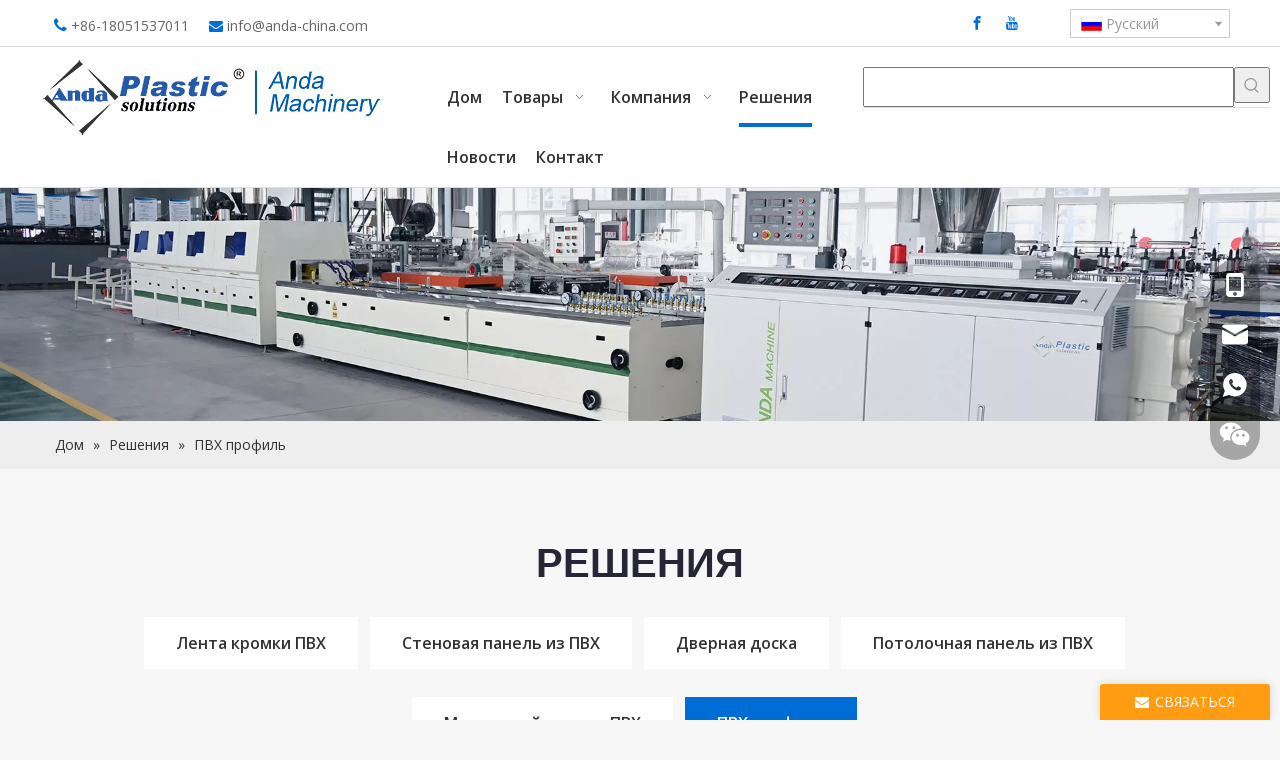

--- FILE ---
content_type: text/html;charset=utf-8
request_url: https://ru.anda-china.com/%D0%9F%D0%92%D0%A5-%D0%BF%D1%80%D0%BE%D1%84%D0%B8%D0%BB%D1%8C-ic226758.html
body_size: 82324
content:
<!DOCTYPE html> <html lang="ru" prefix="og: http://ogp.me/ns#" style="height: auto;"> <head> <script>document.write=function(e){documentWrite(document.currentScript,e)};function documentWrite(documenturrentScript,e){var i=document.createElement("span");i.innerHTML=e;var o=i.querySelectorAll("script");if(o.length)o.forEach(function(t){if(t.src&&t.src!=""){var script=document.createElement("script");script.src=t.src;document.body.appendChild(script)}});document.body.appendChild(i)}
window.onloadHack=function(func){if(!!!func||typeof func!=="function")return;if(document.readyState==="complete")func();else if(window.addEventListener)window.addEventListener("load",func,false);else if(window.attachEvent)window.attachEvent("onload",func,false)};</script> <title>ПВХ профиль - Zhangjiagang Anda Machinery Co.,Ltd.</title> <meta name="keywords" content="ПВХ профиль, Zhangjiagang Anda Machinery Co.,Ltd."/> <meta name="description" content="ПВХ профиль, Zhangjiagang Anda Machinery Co.,Ltd."/> <link data-type="dns-prefetch" data-domain="jprorwxhklonlp5p.leadongcdn.com" rel="dns-prefetch" href="//jprorwxhklonlp5p.leadongcdn.com"> <link data-type="dns-prefetch" data-domain="iqrorwxhklonlp5p.leadongcdn.com" rel="dns-prefetch" href="//iqrorwxhklonlp5p.leadongcdn.com"> <link data-type="dns-prefetch" data-domain="rororwxhklonlp5p.leadongcdn.com" rel="dns-prefetch" href="//rororwxhklonlp5p.leadongcdn.com"> <link rel="amphtml" href="https://ru.anda-china.com/amp/%D0%9F%D0%92%D0%A5-%D0%BF%D1%80%D0%BE%D1%84%D0%B8%D0%BB%D1%8C-ic226758.html"/> <link rel="canonical" href="https://ru.anda-china.com/%D0%9F%D0%92%D0%A5-%D0%BF%D1%80%D0%BE%D1%84%D0%B8%D0%BB%D1%8C-ic226758.html"/> <meta http-equiv="X-UA-Compatible" content="IE=edge"/> <meta name="renderer" content="webkit"/> <meta http-equiv="Content-Type" content="text/html; charset=utf-8"/> <meta name="viewport" content="width=device-width, initial-scale=1, user-scalable=no"/> <link rel="icon" href="//iqrorwxhklonlp5p.leadongcdn.com/cloud/lkBpoKmnliSRkjkrllqniq/favicon.ico"> <style data-inline="true" data-type="inlineHeadStyle">.sitewidget-navigation_style-20180829173241{border-left:0 solid;border-right:0 solid;border-top:0 solid;border-bottom:0 solid;border-top-right-radius:0;border-top-left-radius:0;border-bottom-right-radius:0;border-bottom-left-radius:0;margin-top:0;margin-right:0;margin-bottom:0;margin-left:0;padding-top:0;padding-right:0;padding-bottom:0;padding-left:0}.sitewidget-navigation_style-20180829173241 .smsmart{float:right}.sitewidget-navigation_style-20180829173241 .smsmart{box-shadow:0}.sitewidget-navigation_style-20180829173241 .smsmart>.navnew-item>a{letter-spacing:0;line-height:52px;text-align:center;font-family:Open Sans;font-size:16px;color:#333;font-weight:600}.sitewidget-navigation_style-20180829173241 .smsmart>.navnew-item>a{border-left:0 solid;border-right:0 solid;border-top:0 solid;border-bottom:0 solid;border-top-right-radius:0;border-top-left-radius:0;border-bottom-right-radius:0;border-bottom-left-radius:0;margin-top:0;margin-right:22px;margin-bottom:0;margin-left:22px;padding-top:4px;padding-right:0;padding-bottom:4px;padding-left:0}.sitewidget-navigation_style-20180829173241 .smsmart .navnew-sub1{background-color:#fff}.sitewidget-navigation_style-20180829173241 .smsmart .navnew-sub1{border-left:1px solid #eee;border-right:1px solid #eee;border-top:2px solid #006cd6;border-bottom:1px solid #eee;border-top-right-radius:4px;border-top-left-radius:4px;border-bottom-right-radius:4px;border-bottom-left-radius:4px;margin-top:0;margin-right:0;margin-bottom:0;margin-left:0;padding-top:25px;padding-right:25px;padding-bottom:0;padding-left:25px}.sitewidget-graphic .sitewidget-bd *,.sitewidget-text .sitewidget-bd *{font-size:inherit;color:inherit;line-height:normal}.hasOverflowX{overflow-x:auto;overflow-y:hidden}.sitewidget-graphic .sitewidget-bd.fix{word-break:break-word}.onlineservice-fixed-left13{left:0 !important;right:auto !important;margin-left:20px}div.onlineservice-fixed-styleRight13{left:auto !important;right:0 !important;margin-right:20px}.onlineservice-fixed-style.onlineservice-fixed-left13{top:50%;transform:translateY(-50%)}.onlineservice-fixed-style *{direction:ltr !important;text-align:center !important}.onlineservice-fixed-left13 .onlineservice-fixed-blocks-list{background:#2a282887}.sitewidgetOnlineServiceStyle13 .sitewidget-bd .onlineservice-fixed-blocks-list{border-top-left-radius:30px;border-top-right-radius:30px;background:rgba(0,0,0,.3);border-bottom-left-radius:30px;border-bottom-right-radius:30px}.sitewidget-onlineService.onlineservice-fixed-left13 .onlineservice-fixed-blocks-list .onlineservice-fixed-blocks-items{width:auto;width:50px;height:50px;position:relative;margin-bottom:0 !important}.onlineservice-fixed-style.onlineservice-fixed-left13 .bglist{overflow:hidden}.sitewidget-onlineService.onlineservice-fixed-left13 .onlineservice-fixed-blocks-list .onlineservice-fixed-blocks-items>a{display:block;width:100%;height:100%;text-align:center;background:rgba(74,74,74,0);color:#fff;border:0;box-sizing:border-box;border-bottom:0}div.sitewidget-onlineService.onlineservice-fixed-styleRight13 ul li div{background:transparent}.onlineservice-fixed-style.onlineservice-fixed-left13 .bgicon{position:relative;padding:0;border:0;border-radius:0;width:120px;height:50px;transition:all .2s}.onlineservice-fixed-style.onlineservice-fixed-left13 .bglist .ico_f{color:#fff;background:transparent}.onlineservice-fixed-style.onlineservice-fixed-left13 .bglist .ico_all{width:50px;height:50px;padding:0;border:0;border-radius:0;position:relative;float:left}.onlineservice-fixed-style ul li i.font-icon{background:0;line-height:50px;font-size:24px}.sitewidget-onlineService.onlineservice-fixed-style ul li i.font-icon{display:inline}.sitewidget-onlineService.onlineservice-fixed-left13 .onlineservice-fixed-blocks-list .onlineservice-fixed-blocks-items>a.onlineService_t_icon i{background-position:0 -56px}.onlineservice-fixed-left13 .onlineservice-fixed-blocks-items .onlineservice-fixed-blocks-tips{width:0;transition:width .4s;background:#51bc35;overflow:hidden}.sitewidget-onlineService.onlineservice-fixed-left13 .onlineservice-fixed-blocks-list .onlineservice-fixed-blocks-tips{background-color:transparent;border-radius:0;position:absolute;left:50px;top:0;transform:translateX(0);-webkit-transition:all .1s;transition:all .1s;z-index:-1;padding:0;min-height:50px}div.sitewidget-onlineService.onlineservice-fixed-styleRight13 .onlineservice-fixed-blocks-list .onlineservice-fixed-blocks-tips{background-color:transparent;border-radius:0;position:absolute;left:auto;right:50px;top:0;transform:translateX(0);-webkit-transition:all .1s;transition:all .1s;z-index:1;padding:0;min-height:50px;height:auto !important;border-top-left-radius:30px;border-bottom-left-radius:30px}div.sitewidget-onlineService.onlineservice-fixed-styleRight13 .onlineservice-fixed-blocks-list .onlineservice-fixed-blocks-tips{background-color:transparent;border-radius:0;position:absolute;left:auto;right:50px;top:0;transform:translateX(0);-webkit-transition:all .1s;transition:all .1s;z-index:1;padding:0;min-height:50px;height:auto !important;border-top-left-radius:30px;border-bottom-left-radius:30px}.sitewidget-onlineService.onlineservice-fixed-left13 .onlineservice-fixed-blocks-list .onlineservice-fixed-blocks-tips>li{width:auto;height:auto;padding:0 15px}.sitewidget-onlineService.onlineservice-fixed-left13 .onlineservice-fixed-blocks-list .onlineservice-fixed-blocks-tips>li a{display:block;min-width:30px;min-height:22px;text-align:center;line-height:50px;color:#fff;font-size:14px}.sitewidget-onlineService.onlineservice-fixed-left13 .onlineservice-fixed-blocks-list .triangleMb{display:none}.onlineservice-fixed-style ul li a i.block-iconyouxiang{font-size:20px}.sitewidget-onlineService.onlineservice-fixed-left13 .onlineservice-fixed-blocks-list .onlineservice-fixed-blocks-tips.centerPad li{padding:15px}.sitewidget-onlineService.onlineservice-fixed-left13 .onlineservice-fixed-blocks-list .onlineservice-fixed-blocks-tips>li a img{max-width:240px}.sitewidgetOnlineServiceStyle13 .onlineservice-fixed-goTop{background:transparent !important;display:none}.article-title-ellipsis{overflow:hidden;white-space:nowrap;text-overflow:ellipsis}.article-title-ellipsis a{color:#333}.articlelist-liststyle20 .fix{font-family:"Hanken-Light",Verdana,Arial}.articlelist-liststyle20 .fix li{padding:30px;margin-bottom:40px;position:relative;background:#fff;transition:all .5s;-webkit-transition:all .5s}.articlelist-liststyle20 .fix li .pic{position:absolute;left:30px;top:30px;display:block;width:40%}.articlelist-liststyle20 .fix li .pic img{width:100%;display:block;max-width:100%;margin:0 auto;height:275px}.articlelist-liststyle20 .fix li .con{padding-left:50%;height:276px}.articlelist-liststyle20 .textOverClm{overflow:hidden;text-overflow:ellipsis;display:-webkit-box;-webkit-box-orient:vertical;-webkit-line-clamp:3}.articlelist-liststyle20 .fix li .tt{display:block;height:48px;line-height:24px;color:#1a1a1a;font-size:14px;font-family:"Hanken-Book";margin:20px 0 8px 0}.articlelist-liststyle20 .article-column-links{overflow:hidden;text-decoration:none;color:#1a1a1a;font-size:16px}.articlelist-liststyle20 .clm3{-webkit-line-clamp:3}.articlelist-liststyle20 .con .text{line-height:24px;height:72px;margin:20px 0 25px 0}.articlelist-liststyle20 a.more{display:block;color:#28429a;height:35px;font-family:"Hanken-Book";line-height:35px}.articlelist-liststyle20 .fix li:nth-child(even) .pic{left:auto;right:30px;top:30px}.articlelist-liststyle20 .fix li:nth-child(even) .con{padding:0 50% 0 0}.sitewidget-navnew .navnew-thumb-switch{display:none}.sitewidget-navnew .smsmart,.sitewidget-navnew .smsmart ul,.sitewidget-navnew .smsmart li{display:block;list-style:none;line-height:normal;direction:ltr;-webkit-tap-highlight-color:rgba(0,0,0,0)}.sitewidget-navnew .smsmart{margin-left:auto;margin-right:auto}.sitewidget-navnew .smsmart{max-width:1180px}.sitewidget-navnew .smsmart.navnew-item-overview{display:table;width:100%}.sitewidget-navnew .smsmart.navnew-substyle5{position:relative}.sitewidget-navnew .smsmart li,.sitewidget-navnew .smsmart a{position:relative}.sitewidget-navnew .smsmart>li{float:left}.sitewidget-navnew .smsmart>li{float:left}.sitewidget-navnew .smsmart.navnew-substyle5>li{position:static}.sitewidget-navnew .smsmart.navnew-item-overview>.navnew-item{display:table-cell;float:none}.sitewidget-navnew .smsmart a{display:block}.sitewidget-navnew .smsmart li>a{white-space:nowrap;-webkit-transition:all .3s;-moz-transition:all .3s;-ms-transition:all .3s;-o-transition:all .3s;transition:all .3s;-webkit-transition-property:color,background-color,padding-left,padding-right,margin-left,margin-right;-moz-transition-property:color,background-color,padding-left,padding-right,margin-left,margin-right;-ms-transition-property:color,background-color,padding-left,padding-right,margin-left,margin-right;-o-transition-property:color,background-color,padding-left,padding-right,margin-left,margin-right;transition-property:color,background-color,padding-left,padding-right,margin-left,margin-right}.sitewidget-navnew .smsmart.navnew-item-overview .navnew-item.on>a,.sitewidget-navnew .smsmart.navnew-item-overview .navnew-item.on>a:hover,.sitewidget-navnew .smsmart.navnew-item-overview .navnew-item>a,.sitewidget-navnew .smsmart.navnew-item-overview .navnew-item>a:hover{padding-left:0 !important;padding-right:0 !important}.nav-sub-list5{position:absolute;left:0;z-index:10;width:100%;padding:25px 25px 0 25px;background:#0c6fb3;box-sizing:border-box}.sitewidget-navnew .smsmart ul{display:none}.sitewidget-navnew .smsmart ul{position:absolute;z-index:10;transition:transform ease-out .2s;-webkit-transition:-webkit-transform ease-out .2s;-moz-transition:-moz-transform ease-out .2s}.sitewidget-navnew .smsmart .hide{display:none !important}.sitewidget-navnew .smsmart:after{content:"";display:block;height:0;font:0 / 0 serif;clear:both;visibility:hidden;overflow:hidden}.sitewidget-navnew a .sub-arrow{display:inline-block;width:24px;background-position:center center;background-repeat:no-repeat}.sitewidget-navnew a .sub-arrow{display:inline-block;width:24px;background-position:center center;background-repeat:no-repeat}.sitewidget-navnew .navnew-link .sub-arrow{background:url([data-uri]);background-repeat:no-repeat !important}.sitewidget-form-20220426164436 .sitewidget-bd input::-webkit-input-placeholder,.sitewidget-form-20220426164436 .sitewidget-bd textarea::-webkit-input-placeholder{color:#aaa}#outerContainer_1535596482889 div[data-type="container"]{max-width:1600px;padding:0 40px;box-sizing:border-box}.follow-a{display:inline-block;margin:1px;text-align:center !important}.svg-box{padding:5px;background:#000;color:#fff;transition:all .3s;display:inline-block;line-height:1;overflow:hidden;vertical-align:middle}.block-icon{font-family:"block-icon" !important;font-size:16px;font-style:normal;-webkit-font-smoothing:antialiased;-moz-osx-font-smoothing:grayscale;line-height:1}.block-iconfacebook4:before{content:"\e750"}.block-iconyoutobe:before{content:"\e755"}.block-icontelephone:before{content:"\e6e9"}.block-iconyouxiang:before{content:"\e6c6"}.block-iconwhatsapp:before{content:"\e6c2"}.block-iconwechat:before{content:"\e6c5"}.sitewidget-buttonGroup .btnGroup-item{display:inline-block}.sitewidget-buttonGroup .btnGroup-link{display:inline-block;text-align:center;text-decoration:none;-webkit-transition-duration:.3s;-moz-transition-duration:.3s;-ms-transition-duration:.3s;-o-transition-duration:.3s;transition-duration:.3s;transition-property:background-color,color,border-color,border-style,border-radius}#backstage-headArea-mobile{display:none}#colorbox,#cboxOverlay,#cboxWrapper{position:absolute;top:0;left:0;z-index:9999;overflow:hidden}#cboxOverlay{position:fixed;width:100%;height:100%}#cboxOverlay{background:#000}#colorbox,#cboxContent,#cboxLoadedContent{box-sizing:content-box;-moz-box-sizing:content-box;-webkit-box-sizing:content-box}#colorbox{outline:0}.prodWrap .sitewidget-bd{position:relative}.prodWrap .sitewidget-bd{position:relative}.prodWrap .prodDiv{padding:10px 15px;position:absolute;top:60px;z-index:20000;background:#fff;border:1px solid #dfdfdf;display:none;left:0;-webkit-box-shadow:#ccc 0px 0px 4px;-moz-box-shadow:#ccc 0px 0px 4px;box-shadow:#ccc 0px 0px 4px;border-radius:4px}.prodWrap .prodDivrecomend{padding:10px 15px;position:absolute;top:46px;z-index:20000;background:#fff;border:1px solid #dfdfdf;display:none;left:0;-webkit-box-shadow:#ccc 0px 0px 4px;-moz-box-shadow:#ccc 0px 0px 4px;box-shadow:#ccc 0px 0px 4px;border-radius:4px;width:460px;height:345px}.prodWrap .prodDiv .prodUl{background:#fff;line-height:30px;text-align:left}.prodUlLi{color:#417dc9}.prodWrap .prodDiv .prodUl li{display:block;min-width:110px;cursor:pointer}body,div,dl,dt,dd,ul,ol,li,h1,h2,h3,h4,h5,h6,pre,code,form,fieldset,legend,input,textarea,p,blockquote,th,td,button,select{margin:0;padding:0}.frontend-body-canvas #backstage-headArea{position:relative;z-index:8}.container{width:1200px;margin-right:auto;margin-left:auto}.container{width:980px;max-width:100%}.container{width:1200px;max-width:100%}div[data-module-set="true"] .container,div[data-module-set="true"]{width:100%}.container:before,.container:after{content:" ";display:table}.row{zoom:1}.row:before,.row:after{content:" ";display:table}.col-xs-1,.col-sm-1,.col-md-1,.col-lg-1,.col-xs-2,.col-sm-2,.col-md-2,.col-lg-2,.col-xs-3,.col-sm-3,.col-md-3,.col-lg-3,.col-xs-4,.col-sm-4,.col-md-4,.col-lg-4,.col-xs-5,.col-sm-5,.col-md-5,.col-lg-5,.col-xs-6,.col-sm-6,.col-md-6,.col-lg-6,.col-xs-7,.col-sm-7,.col-md-7,.col-lg-7,.col-xs-8,.col-sm-8,.col-md-8,.col-lg-8,.col-xs-9,.col-sm-9,.col-md-9,.col-lg-9,.col-xs-10,.col-sm-10,.col-md-10,.col-lg-10,.col-xs-11,.col-sm-11,.col-md-11,.col-lg-11,.col-xs-12,.col-sm-12,.col-md-12,.col-lg-12{min-height:1px}.col-md-1,.col-md-2,.col-md-3,.col-md-4,.col-md-5,.col-md-6,.col-md-7,.col-md-8,.col-md-9,.col-md-10,.col-md-11,.col-md-12{float:left}.col-md-8{width:66.66666666666666%}.row>div[class^="col-"]{padding:10px 0}.row>div[class^="col-"]>div[id^="location_"]{margin:0 10px}a{text-decoration:none}.col-md-2{width:16.666666666666664%}fieldset,img{border:0}ol,ul{list-style:none}.row:after{clear:both}.container:after{clear:both}.col-md-4{width:33.33333333333333%;*width:33.2%}.sitewidget-placeholder .sitewidget-bd>div.resizee{min-height:10px}.fix{clear:both;zoom:1}.hide{display:none}.fix:after{display:block;clear:both;height:0;overflow:hidden;visibility:hidden;content:"."}input,textarea,select{font-family:inherit;font-size:inherit;font-weight:inherit}input,textarea,select{*font-size:100%}.frontend-body-canvas #backstage-bodyArea{position:relative;z-index:7}.col-md-12{width:100%}.row>div.col-md-12{padding:0}.row>div.col-md-12>div[id^="location_"]{margin:0}.container .row>div.col-md-12>div[id^="location_"],.row .row>div.col-md-12>div[id^="location_"]{margin:0 10px}.sitewidget-hd{position:relative}h1,h2,h3,h4,h5,h6{font-weight:normal}.col-md-1{width:8.333333333333332%}.col-md-11{width:91.66666666666666%}.sitewidget-separator{min-height:3px}.sitewidget-separator .sitewidget-bd>div{margin:3px 0}.mt10{margin-top:10px}.fll{float:left}.mb10{margin-bottom:10px}.mr10{margin-right:10px}.mb15{margin-bottom:15px}table{border-collapse:collapse;border-spacing:0}.inquire-basket-listwrap{position:fixed;z-index:2147483647;right:0;bottom:0;width:230px;background-color:#fff;border:1px solid #aaa;box-shadow:0 0 8px #999}#prodInquireBasket{display:none}.shoppingBasketIcon{display:none;z-index:98;position:fixed;right:10px;bottom:120px;width:50px;height:50px;border-radius:25px;background:#7a8599;text-align:center;line-height:50px;font-size:25px;cursor:pointer}.shoppingBasketIcon{display:block}.shoppingBasketIcon .fa-shopping-cart{color:#fff;line-height:50px}html{-webkit-tap-highlight-color:rgba(0,0,0,0);-moz-tap-highlight-color:rgba(0,0,0,0);-ms-tap-highlight-color:rgba(0,0,0,0);-o-tap-highlight-color:rgba(0,0,0,0);tap-highlight-color:rgba(0,0,0,0)}#backstage-headArea,#backstage-headArea.off{display:block}#backstage-headArea-mobile{width:100%;position:fixed;top:0;left:0;z-index:109}#backstage-headArea-mobile,#backstage-headArea-mobile.on{display:none}#backstage-headArea-mobile .header-style08 .nav-logo-mix-box{height:52px;background-color:#fff;padding:0 20px}#backstage-headArea-mobile .header-style08 .others-nav{position:absolute;top:52px;left:0;width:100%;display:none;z-index:12;height:560px;overflow-y:auto;overflow-x:hidden;-webkit-overflow-scrolling:touch;background:inherit}#backstage-headArea-mobile .header-style08 .others-nav{height:200px}#backstage-headArea-mobile .header-style08 .others-nav{height:560px}.sitewidget-position .sitewidget-bd{font-size:14px;line-height:2em}.container-opened .sitewidget-position .sitewidget-hd,.container-opened .sitewidget-position .sitewidget-bd{margin:0 auto;max-width:100%}.container-opened .sitewidget-position .sitewidget-hd,.container-opened .sitewidget-position .sitewidget-bd{width:960px}.container-opened .sitewidget-position .sitewidget-hd,.container-opened .sitewidget-position .sitewidget-bd{width:1180px}.sitewidget-position .sitewidget-bd a,.sitewidget-position .sitewidget-bd .sitewidget-position-current{margin:0 5px}.form_fixed_button{cursor:pointer;line-height:36px;width:170px;height:36px;border-top-left-radius:3px;border-top-right-radius:3px;box-shadow:0 0 10px rgba(68,68,68,0.18);text-align:center;color:#fff;text-align:center;position:fixed;bottom:0;right:10px;z-index:9;font-size:14px;white-space:nowrap;text-overflow:ellipsis;overflow:hidden}.form_fixed_button i{margin-right:6px}.isFixed_bottom_right{width:370px;position:fixed;bottom:0;right:10px;background:#fff;z-index:100;box-shadow:0 0 10px rgba(68,68,68,0.18);border:1px solid #ddd;border-top-left-radius:8px;border-top-right-radius:8px}.sitewidget-inquire.isFixed_bottom_right form{margin:0;padding-top:10px}.isFixed_bottom_right fieldset{max-height:500px;overflow-y:auto;overflow-x:hidden;padding:0 10px}.isFixed_bottom_right .sitewidget-hd{min-height:22px;border-bottom:1px solid #dbe0ea;padding:5px 10px;background:#f2f5f9;position:relative;border-top-left-radius:8px;border-top-right-radius:8px}.isFixed_bottom_right .sitewidget-hd h2{white-space:nowrap;overflow:hidden;text-overflow:ellipsis;max-width:90%}.isFixed_bottom_right .sitewidget-hd i{position:absolute;position:absolute;top:50%;right:10px;transform:translateY(-50%);cursor:pointer}.control-group{display:block}.sitewidget-inquire .form-vertical .control-group{margin-bottom:10px}.sitewidget-inquire select,.sitewidget-inquire textarea,.sitewidget-inquire input[type="text"],.sitewidget-inquire input[type="password"],.sitewidget-inquire input[type="datetime"],.sitewidget-inquire input[type="datetime-local"],.sitewidget-inquire input[type="date"],.sitewidget-inquire input[type="month"],.sitewidget-inquire input[type="time"],.sitewidget-inquire input[type="week"],.sitewidget-inquire input[type="number"],.sitewidget-inquire input[type="email"],.sitewidget-inquire input[type="url"],.sitewidget-inquire input[type="search"],.sitewidget-inquire input[type="tel"],.sitewidget-inquire input[type="color"],.uneditable-input{border-radius:4px;color:#555;display:inline-block;height:20px;line-height:20px;padding:4px 6px;vertical-align:middle}.sitewidget-inquire textarea,.sitewidget-inquire input[type="text"],.sitewidget-inquire input[type="password"],.sitewidget-inquire input[type="datetime"],.sitewidget-inquire input[type="datetime-local"],.sitewidget-inquire input[type="date"],.sitewidget-inquire input[type="month"],.sitewidget-inquire input[type="time"],.sitewidget-inquire input[type="week"],.sitewidget-inquire input[type="number"],.sitewidget-inquire input[type="email"],.sitewidget-inquire input[type="url"],.sitewidget-inquire input[type="search"],.sitewidget-inquire input[type="tel"],.sitewidget-inquire input[type="color"],.uneditable-input{background-color:#fff;border:1px solid #ccc;box-shadow:1px 1px 2px rgba(0,0,0,0.1) inset;transition:border .2s linear 0,box-shadow .2s linear 0s}.sitewidget-inquire .control-group .controls input,.sitewidget-inquire .control-group .controls select,.sitewidget-inquire .control-group .controls textarea{width:100%;padding:4px 0;text-indent:6px;box-sizing:content-box;margin-left:-1px}.sitewidget-inquire .form-right-angle .control-group .controls input,.sitewidget-inquire .form-right-angle #faptcha_response_field,.sitewidget-inquire .form-right-angle .control-group .controls select,.sitewidget-inquire .form-right-angle .control-group .controls textarea{border-radius:0}.control-group textarea{width:280px;height:80px;border-radius:4px}.sitewidget-inquire .control-group .controls textarea{resize:vertical}.sitewidget-inquire .controls .uploadBtn{height:28px;line-height:28px;display:inline-block;padding:0 15px;text-align:center;border:1px solid #ddd;background:-webkit-linear-gradient(top,#e2e2e2,#f3f3f3);background:-moz-linear-gradient(top,#e2e2e2,#f3f3f3);background:-ms-linear-gradient(top,#e2e2e2,#f3f3f3);background:-o-linear-gradient(top,#e2e2e2,#f3f3f3);background:linear-gradient(top,#e2e2e2,#f3f3f3);background-color:#f3f3f3;color:#666;border-radius:3px}.sitewidget-inquire input[type="file"],.sitewidget-inquire input[type="image"],.sitewidget-inquire input[type="submit"],.sitewidget-inquire input[type="reset"],.sitewidget-inquire input[type="button"],.sitewidget-inquire input[type="radio"],.sitewidget-inquire input[type="checkbox"]{width:auto}.sitewidget-inquire select,.sitewidget-inquire input[type="file"]{height:30px;line-height:30px}.sitewidget-inquire .controls .input-file.hide{display:none !important}.sitewidget-inquire #faptcha_response_field{width:220px}.errormessage{color:red;clear:both}.sitewidget-inquire.isFixed_bottom_right .submitGroup{box-sizing:border-box;padding:8px 10px 6px;background:#f2f5f9;margin:0;border-top:1px solid #dbe0ea}.sitewidget-inquire.isFixed_bottom_right form .submitGroup .controls{margin:0}.sitewidget-inquire .btn{-moz-border-bottom-colors:none;-moz-border-left-colors:none;-moz-border-right-colors:none;-moz-border-top-colors:none;background-color:#f5f5f5;background:linear-gradient(to bottom,#fff,#e6e6e6);background-repeat:repeat-x;border-color:rgba(0,0,0,0.1) rgba(0,0,0,0.1) #b3b3b3;border-image:none;border-radius:4px;border-style:solid;border-width:1px;box-shadow:0 1px 0 rgba(255,255,255,0.2) inset,0 1px 2px rgba(0,0,0,0.05);color:#333;cursor:pointer;display:inline-block;font-size:14px;line-height:20px;margin-bottom:0;padding:4px 12px;text-align:center;vertical-align:middle}.sitewidget-inquire button.btn{font-family:inherit;margin:0;border:1px solid transparent;background:0;height:32px;padding:0 30px;display:inline-block;font-size:14px;text-shadow:none;text-align:center;white-space:nowrap;vertical-align:middle;-ms-touch-action:manipulation;touch-action:manipulation;cursor:pointer;-webkit-user-select:none;-moz-user-select:none;-ms-user-select:none;user-select:none;background:0;border:1px solid transparent;border-radius:4px;-moz-transition:all .3s ease-out;-webkit-transition:all .3s ease-out;-o-transition:all .3s ease-out;-ms-transition:all .3s ease-out;transition:all .3s ease-out;box-shadow:none}.sitewidget-inquire button.btn-primary{color:#fff;background-color:#337ab7;border-color:#2e6da4}#outerContainer_1535685970256 div[data-type="container"]{max-width:1200px}body,.backstage-frontendpreview{background-position:top center;background-repeat:repeat;background-attachment:scroll}body{background:0;background-color:#f7f7f7}body{background:0;background-color:#f7f7f7}#outerContainer_1535596482889{background-color:#fff;border-left:0 solid #000;border-right:0 solid #000;border-top:0 solid #000;border-bottom:0 solid #000;border-top-right-radius:0;border-top-left-radius:0;border-bottom-right-radius:0;border-bottom-left-radius:0;margin-top:0;margin-bottom:0;padding-top:4px;padding-bottom:0;box-shadow:0}#outerContainer_1535596482889>.container{border-left:0 solid #000;border-right:0 solid #000;border-top:0 solid #000;border-bottom:0 solid #000;border-top-right-radius:0;border-top-left-radius:0;border-bottom-right-radius:0;border-bottom-left-radius:0;margin-top:0;margin-bottom:0;padding-top:0;padding-bottom:0}.frontend-body-canvas #outerContainer_1535596482889 [data-type='columns']{padding-top:0;padding-bottom:0}.backstage-stwidgets-settingwrap,.siteblocks-container :not(.edit-normal){font-family:Open Sans}.sitewidget-text-20180829173922{border-left:0 solid #000;border-right:0 solid #000;border-top:0 solid #000;border-bottom:0 solid #000;border-top-right-radius:0;border-top-left-radius:0;border-bottom-right-radius:0;border-bottom-left-radius:0;margin-top:0;margin-right:0;margin-bottom:0;margin-left:0;padding-top:5px;padding-right:0;padding-bottom:5px;padding-left:0;box-shadow:0}.sitewidget-bd{font-family:Open Sans;font-size:14px;color:#545454;font-weight:400;letter-spacing:0;line-height:1.8em;text-align:left}.sitewidget-bd{background-position:left top;background-repeat:repeat;background-attachment:scroll}.sitewidget-text-20180829173922 .sitewidget-bd{border-left:0 solid #545454;border-right:0 solid #545454;border-top:0 solid #545454;border-bottom:0 solid #545454;border-top-right-radius:0;border-top-left-radius:0;border-bottom-right-radius:0;border-bottom-left-radius:0;margin-top:0;margin-right:0;margin-bottom:0;margin-left:0;padding-top:0;padding-right:0;padding-bottom:0;padding-left:0}.sitewidget-text-20180829173922 .sitewidget-bd{font-size:14px;color:#666;font-weight:400}.sitewidget-text-20180829173922 .sitewidget-bd *,.sitewidget-text-20180829173922 .sitewidget-bd{letter-spacing:0;line-height:2em;text-align:left}div[class^='sitewidget-'] a{font-family:Open Sans;font-size:14px;color:#545454;font-weight:400;letter-spacing:0;line-height:1.8em;text-align:left}.sitewidget-text-20180829173922 .sitewidget-bd a{font-size:14px;color:#666;font-weight:400;letter-spacing:0;line-height:2em;text-align:left}.sitewidget-follow-20220425163702{border-left:0 solid #000;border-right:0 solid #000;border-top:0 solid #000;border-bottom:0 solid #000;border-top-right-radius:0;border-top-left-radius:0;border-bottom-right-radius:0;border-bottom-left-radius:0;margin-top:0;margin-right:0;margin-bottom:0;margin-left:0;padding-top:5px;padding-right:0;padding-bottom:0;padding-left:0;box-shadow:0}.sitewidget-follow-20220425163702 .sitewidget-bd{border-left:0 solid #545454;border-right:0 solid #545454;border-top:0 solid #545454;border-bottom:0 solid #545454;border-top-right-radius:0;border-top-left-radius:0;border-bottom-right-radius:0;border-bottom-left-radius:0;margin-top:0;margin-right:0;margin-bottom:0;margin-left:0;padding-top:0;padding-right:0;padding-bottom:0;padding-left:0}.sitewidget-follow-20220425163702 .sitewidget-bd{text-align:right}.sitewidget-follow-20220425163702 .follow-a{margin:0 5px 0 0}.sitewidget-follow-20220425163702 .svg-box{padding:5px}.sitewidget-follow-20220425163702 .svg-box{background:#fff;color:#006cd6;border-style:solid;border-color:#333;border-width:0;border-radius:50%}.sitewidget-follow-20220425163702 .svg-box i{font-size:16px}.sitewidget-langBar-20180830103441{border-left:0 solid #000;border-right:0 solid #000;border-top:0 solid #000;border-bottom:0 solid #000;border-top-right-radius:0;border-top-left-radius:0;border-bottom-right-radius:0;border-bottom-left-radius:0;margin-top:0;margin-right:0;margin-bottom:0;margin-left:0;padding-top:5px;padding-right:0;padding-bottom:8px;padding-left:0;box-shadow:0}.sitewidget-langBar-20180830103441 .sitewidget-bd{border-left:0 solid #545454;border-right:0 solid #545454;border-top:0 solid #545454;border-bottom:0 solid #545454;border-top-right-radius:0;border-top-left-radius:0;border-bottom-right-radius:0;border-bottom-left-radius:0;margin-top:0;margin-right:0;margin-bottom:0;margin-left:0;padding-top:0;padding-right:0;padding-bottom:0;padding-left:0}.sitewidget-langBar-20180830103441 .sitewidget-bd{font-size:14px;color:#979797;font-weight:400}.sitewidget-langBar-20180830103441 .sitewidget-bd *,.sitewidget-langBar-20180830103441 .sitewidget-bd{letter-spacing:0;line-height:1.4em;text-align:right}.sitewidget-langBar-20180830103441 .sitewidget-bd .lang-bar .lang-dropdown .lang-selected{display:flex;justify-content:flex-start;align-items:center}.sitewidget-langBar-20180830103441.sitewidget-langBar .lang-bar .lang-dropdown .lang-selected{border:1px solid #ccc}.sitewidget-langBar-20180830103441.sitewidget-langBar .lang-bar .lang-dropdown .lang-menu{border:1px solid #ccc;border-top:0 solid #ccc}#outerContainer_1535535140413{background-color:#fff;background-color:rgba(255,255,255,0.93);border-left:0 solid #000;border-right:0 solid #000;border-top:1px solid #ddd;border-bottom:1px solid #ddd;border-top-right-radius:0;border-top-left-radius:0;border-bottom-right-radius:0;border-bottom-left-radius:0;margin-top:0;margin-bottom:0;padding-top:0;padding-bottom:0;box-shadow:0}.frontend-body-canvas #outerContainer_1535535140413 [data-type='columns']{padding-top:0;padding-bottom:0}.sitewidget-logo-20180829173220{border-left:0 solid #000;border-right:0 solid #000;border-top:0 solid #000;border-bottom:0 solid #000;border-top-right-radius:0;border-top-left-radius:0;border-bottom-right-radius:0;border-bottom-left-radius:0;margin-top:0;margin-right:0;margin-bottom:0;margin-left:0;padding-top:10px;padding-right:0;padding-bottom:10px;padding-left:0;box-shadow:0}.sitewidget-logo-20180829173220 .sitewidget-bd{border-left:0 solid #545454;border-right:0 solid #545454;border-top:0 solid #545454;border-bottom:0 solid #545454;border-top-right-radius:0;border-top-left-radius:0;border-bottom-right-radius:0;border-bottom-left-radius:0;margin-top:0;margin-right:0;margin-bottom:0;margin-left:0;padding-top:0;padding-right:0;padding-bottom:0;padding-left:0}.sitewidget-prodSearchNew-20180829173452{border-left:0 solid #ddd;border-right:0 solid #000;border-top:0 solid #000;border-bottom:0 solid #000;border-top-right-radius:0;border-top-left-radius:0;border-bottom-right-radius:0;border-bottom-left-radius:0;margin-top:0;margin-right:0;margin-bottom:0;margin-left:0;padding-top:20px;padding-right:0;padding-bottom:10px;padding-left:0;box-shadow:0}.sitewidget-prodSearchNew-20180829173452 .sitewidget-bd{border-left:0 solid #545454;border-right:0 solid #545454;border-top:0 solid #545454;border-bottom:0 solid #545454;border-top-right-radius:0;border-top-left-radius:0;border-bottom-right-radius:0;border-bottom-left-radius:0;margin-top:0;margin-right:0;margin-bottom:0;margin-left:0;padding-top:0;padding-right:0;padding-bottom:0;padding-left:0}.sitewidget-position-20150126161948{background-color:#eee;border-left:0 solid #000;border-right:0 solid #000;border-top:0 solid #000;border-bottom:0 solid #000;border-top-right-radius:0;border-top-left-radius:0;border-bottom-right-radius:0;border-bottom-left-radius:0;margin-top:0;margin-right:0;margin-bottom:0;margin-left:0;padding-top:10px;padding-right:0;padding-bottom:10px;padding-left:0;box-shadow:0}.sitewidget-position-20150126161948 .sitewidget-bd{border-left:0 solid #545454;border-right:0 solid #545454;border-top:0 solid #545454;border-bottom:0 solid #545454;border-top-right-radius:0;border-top-left-radius:0;border-bottom-right-radius:0;border-bottom-left-radius:0;margin-top:0;margin-right:328.5;margin-bottom:0;margin-left:328.5;padding-top:0;padding-right:0;padding-bottom:0;padding-left:0}.sitewidget-position-20150126161948 .sitewidget-bd{font-family:Open Sans;font-size:14px;color:#333;font-weight:400}.sitewidget-position-20150126161948 .sitewidget-bd *,.sitewidget-position-20150126161948 .sitewidget-bd{letter-spacing:0;line-height:2em;text-align:left}.sitewidget-position-20150126161948 .sitewidget-bd a{font-family:Open Sans;font-size:14px;color:#333;font-weight:400;letter-spacing:0;line-height:2em;text-align:left}#outerContainer_1536223998783{background-color:#f7f7f7;border-left:0 solid #000;border-right:0 solid #000;border-top:0 solid #000;border-bottom:0 solid #000;border-top-right-radius:0;border-top-left-radius:0;border-bottom-right-radius:0;border-bottom-left-radius:0;margin-top:0;margin-bottom:0;padding-top:0;padding-bottom:0}#outerContainer_1536223998783>.container{border-left:0 solid #000;border-right:0 solid #000;border-top:0 solid #000;border-bottom:0 solid #000;border-top-right-radius:0;border-top-left-radius:0;border-bottom-right-radius:0;border-bottom-left-radius:0;margin-top:0;margin-bottom:0;padding-top:0;padding-bottom:0}.sitewidget-buttonGroup-20220509184643{border-left:0 solid #000;border-right:0 solid #000;border-top:0 solid #000;border-bottom:0 solid #000;border-top-right-radius:0;border-top-left-radius:0;border-bottom-right-radius:0;border-bottom-left-radius:0;margin-top:0;margin-right:0;margin-bottom:0;margin-left:0;padding-top:20px;padding-right:0;padding-bottom:10px;padding-left:0;box-shadow:0}.sitewidget-hd{background-position:left top;background-repeat:repeat;background-attachment:scroll}.sitewidget-buttonGroup-20220509184643 .sitewidget-hd{display:block;border-left:0 solid #000;border-right:0 solid #000;border-top:0 solid #000;border-bottom:0 solid #000;border-top-right-radius:0;border-top-left-radius:0;border-bottom-right-radius:0;border-bottom-left-radius:0;margin-top:0;margin-right:0;margin-bottom:10px;margin-left:0;padding-top:0;padding-right:0;padding-bottom:10px;padding-left:0}.sitewidget-hd>h2,.sitewidget-hd>h1{font-family:Arial;font-size:40px;color:#333;font-weight:700;letter-spacing:0;line-height:1.2em;text-align:left}.sitewidget-buttonGroup-20220509184643 .sitewidget-hd>h2{font-size:40px;color:#272636;font-weight:bold;letter-spacing:0;line-height:1.2em;text-align:center}.sitewidget-buttonGroup-20220509184643 .sitewidget-bd{border-left:0 solid #45445a;border-right:0 solid #45445a;border-top:0 solid #45445a;border-bottom:0 solid #45445a;border-top-right-radius:0;border-top-left-radius:0;border-bottom-right-radius:0;border-bottom-left-radius:0;margin-top:0;margin-right:0;margin-bottom:0;margin-left:0;padding-top:0;padding-right:0;padding-bottom:0;padding-left:0}.sitewidget-buttonGroup-20220509184643 .sitewidget-bd{font-family:Open Sans;font-size:16px;color:#333;font-weight:600}.sitewidget-buttonGroup-20220509184643 .sitewidget-bd *,.sitewidget-buttonGroup-20220509184643 .sitewidget-bd{letter-spacing:0;line-height:1.8em;text-align:center}.sitewidget-buttonGroup-20220509184643 .sitewidget-bd a{font-family:Open Sans;font-size:16px;color:#272636;font-weight:600;letter-spacing:0;line-height:1.8em;text-align:center}#outerContainer_1536224041070{background-color:#f7f7f7;border-left:0 solid #000;border-right:0 solid #000;border-top:0 solid #000;border-bottom:0 solid #000;border-top-right-radius:0;border-top-left-radius:0;border-bottom-right-radius:0;border-bottom-left-radius:0;margin-top:0;margin-bottom:0;padding-top:0;padding-bottom:0;box-shadow:0}#outerContainer_1536224041070>.container{border-left:0 solid #000;border-right:0 solid #000;border-top:0 solid #000;border-bottom:0 solid #000;border-top-right-radius:0;border-top-left-radius:0;border-bottom-right-radius:0;border-bottom-left-radius:0;margin-top:0;margin-bottom:0;padding-top:0;padding-bottom:0}#outerContainer_1536224570950{background-color:#f7f7f7;border-left:0 solid #000;border-right:0 solid #000;border-top:0 solid #000;border-bottom:0 solid #000;border-top-right-radius:0;border-top-left-radius:0;border-bottom-right-radius:0;border-bottom-left-radius:0;margin-top:0;margin-bottom:0;padding-top:0;padding-bottom:0}#outerContainer_1536224570950>.container{border-left:0 solid #000;border-right:0 solid #000;border-top:0 solid #000;border-bottom:0 solid #000;border-top-right-radius:0;border-top-left-radius:0;border-bottom-right-radius:0;border-bottom-left-radius:0;margin-top:0;margin-bottom:0;padding-top:0;padding-bottom:0}#outerContainer_1535685970256{background:#f0f1f2 no-repeat scroll center center;background-size:cover;background-color:#006cd6;border-left:0 solid #000;border-right:0 solid #000;border-top:0 solid #000;border-bottom:0 solid #000;border-top-right-radius:0;border-top-left-radius:0;border-bottom-right-radius:0;border-bottom-left-radius:0;margin-top:0;margin-bottom:0;padding-top:0;padding-bottom:0;box-shadow:0}#outerContainer_1535685970256>.container{border-left:0 solid #000;border-right:0 solid #000;border-top:0 solid #000;border-bottom:0 solid #000;border-top-right-radius:0;border-top-left-radius:0;border-bottom-right-radius:0;border-bottom-left-radius:0;margin-top:0;margin-bottom:0;padding-top:0;padding-bottom:0}.sitewidget-text-20220426152138{border-left:0 solid #000;border-right:0 solid #000;border-top:0 solid #000;border-bottom:0 solid #000;border-top-right-radius:0;border-top-left-radius:0;border-bottom-right-radius:0;border-bottom-left-radius:0;margin-top:0;margin-right:0;margin-bottom:0;margin-left:0;padding-top:0;padding-right:0;padding-bottom:0;padding-left:0;box-shadow:0}.sitewidget-text-20220426152138 .sitewidget-bd{border-left:0 solid #545454;border-right:0 solid #545454;border-top:0 solid #545454;border-bottom:0 solid #545454;border-top-right-radius:0;border-top-left-radius:0;border-bottom-right-radius:0;border-bottom-left-radius:0;margin-top:0;margin-right:0;margin-bottom:0;margin-left:0;padding-top:0;padding-right:0;padding-bottom:0;padding-left:0}.sitewidget-text-20220426152138 .sitewidget-bd{font-family:Open Sans;font-size:30px;color:#fff;font-weight:700}.sitewidget-text-20220426152138 .sitewidget-bd *,.sitewidget-text-20220426152138 .sitewidget-bd{letter-spacing:0;line-height:1.4em;text-align:left}.sitewidget-mailCollection-20220426150635 .sitewidget-bd .mailCollection-style-default{background-color:#fff;border:0 solid #ccc;border-radius:0}.sitewidget-mailCollection-20220426150635 .sitewidget-bd .mailInput{font-size:14px;color:#333;border-radius:0;height:38px;line-height:38px}.sitewidget-mailCollection-20220426150635 .sitewidget-bd button.submitBtn{font-size:16px;color:#fff;background-color:#ff9c12;border-radius:0;line-height:38px}.sitewidget-mailCollection-20220426150635 .sitewidget-bd .mailCollection-style-default .submitBtn{border:0 solid #ccc;top:-0px;bottom:-0px;right:-0px;border-radius:0}.sitewidget-quickNav-20220426151249{border-left:0 solid #000;border-right:0 solid #000;border-top:0 solid #000;border-bottom:0 solid #000;border-top-right-radius:0;border-top-left-radius:0;border-bottom-right-radius:0;border-bottom-left-radius:0;margin-top:0;margin-right:0;margin-bottom:0;margin-left:0;padding-top:0;padding-right:0;padding-bottom:0;padding-left:0;box-shadow:0}.sitewidget-quickNav-20220426151249 .sitewidget-hd{display:block;border-left:0 solid #000;border-right:0 solid #000;border-top:0 solid #000;border-bottom:0 solid #000;border-top-right-radius:0;border-top-left-radius:0;border-bottom-right-radius:0;border-bottom-left-radius:0;margin-top:0;margin-right:0;margin-bottom:0;margin-left:0;padding-top:0;padding-right:0;padding-bottom:15px;padding-left:0}.sitewidget-quickNav-20220426151249 .sitewidget-hd>h2{font-family:Open Sans;font-size:18px;color:#fff;font-weight:600;letter-spacing:0;line-height:1.2em;text-align:left}.sitewidget-quickNav-20220426151249 .sitewidget-bd{border-left:0 solid #545454;border-right:0 solid #545454;border-top:0 solid #545454;border-bottom:0 solid #545454;border-top-right-radius:0;border-top-left-radius:0;border-bottom-right-radius:0;border-bottom-left-radius:0;margin-top:0;margin-right:0;margin-bottom:0;margin-left:0;padding-top:0;padding-right:0;padding-bottom:0;padding-left:0}.sitewidget-quickNav-20220426151249 .sitewidget-bd{font-family:Open Sans;font-size:14px;color:#fff;font-weight:400}.sitewidget-quickNav-20220426151249 .sitewidget-bd *,.sitewidget-quickNav-20220426151249 .sitewidget-bd{letter-spacing:0;line-height:2.2em;text-align:left}.sitewidget-quickNav-20220426151249 .sitewidget-bd a{font-family:Open Sans;font-size:14px;color:#fff;font-weight:400;letter-spacing:0;line-height:2.2em;text-align:left}.sitewidget-quickNav-20220426151618{border-left:0 solid #000;border-right:0 solid #000;border-top:0 solid #000;border-bottom:0 solid #000;border-top-right-radius:0;border-top-left-radius:0;border-bottom-right-radius:0;border-bottom-left-radius:0;margin-top:0;margin-right:0;margin-bottom:0;margin-left:0;padding-top:0;padding-right:0;padding-bottom:0;padding-left:0;box-shadow:0}.sitewidget-quickNav-20220426151618 .sitewidget-hd{display:block;border-left:0 solid #000;border-right:0 solid #000;border-top:0 solid #000;border-bottom:0 solid #000;border-top-right-radius:0;border-top-left-radius:0;border-bottom-right-radius:0;border-bottom-left-radius:0;margin-top:0;margin-right:0;margin-bottom:0;margin-left:0;padding-top:0;padding-right:0;padding-bottom:15px;padding-left:0}.sitewidget-quickNav-20220426151618 .sitewidget-hd>h2{font-family:Open Sans;font-size:18px;color:#fff;font-weight:600;letter-spacing:0;line-height:1.2em;text-align:left}.sitewidget-quickNav-20220426151618 .sitewidget-bd{border-left:0 solid #545454;border-right:0 solid #545454;border-top:0 solid #545454;border-bottom:0 solid #545454;border-top-right-radius:0;border-top-left-radius:0;border-bottom-right-radius:0;border-bottom-left-radius:0;margin-top:0;margin-right:0;margin-bottom:0;margin-left:0;padding-top:0;padding-right:0;padding-bottom:0;padding-left:0}.sitewidget-quickNav-20220426151618 .sitewidget-bd{font-family:Open Sans;font-size:14px;color:#fff;font-weight:400}.sitewidget-quickNav-20220426151618 .sitewidget-bd *,.sitewidget-quickNav-20220426151618 .sitewidget-bd{letter-spacing:0;line-height:2.2em;text-align:left}.sitewidget-quickNav-20220426151618 .sitewidget-bd a{font-family:Open Sans;font-size:14px;color:#fff;font-weight:400;letter-spacing:0;line-height:2.2em;text-align:left}.sitewidget-graphicNew-20220426152008{border-left:0 solid #000;border-right:0 solid #000;border-top:0 solid #000;border-bottom:0 solid #000;border-top-right-radius:0;border-top-left-radius:0;border-bottom-right-radius:0;border-bottom-left-radius:0;margin-top:0;margin-right:0;margin-bottom:0;margin-left:0;padding-top:0;padding-right:0;padding-bottom:0;padding-left:0;box-shadow:0}.sitewidget-graphicNew-20220426152008 .sitewidget-hd{display:block;border-left:0 solid #000;border-right:0 solid #000;border-top:0 solid #000;border-bottom:0 solid #000;border-top-right-radius:0;border-top-left-radius:0;border-bottom-right-radius:0;border-bottom-left-radius:0;margin-top:0;margin-right:0;margin-bottom:0;margin-left:0;padding-top:0;padding-right:0;padding-bottom:15px;padding-left:0}.sitewidget-graphicNew-20220426152008 .sitewidget-hd>h2{font-family:Open Sans;font-size:18px;color:#fff;font-weight:600;letter-spacing:0;line-height:1.2em;text-align:left}.sitewidget-graphicNew-20220426152008 .sitewidget-bd{border-left:0 solid #545454;border-right:0 solid #545454;border-top:0 solid #545454;border-bottom:0 solid #545454;border-top-right-radius:0;border-top-left-radius:0;border-bottom-right-radius:0;border-bottom-left-radius:0;margin-top:0;margin-right:0;margin-bottom:0;margin-left:0;padding-top:0;padding-right:0;padding-bottom:0;padding-left:0}.sitewidget-graphicNew-20220426152008 .sitewidget-bd{font-family:Open Sans;font-size:14px;color:#fff;font-weight:400}.sitewidget-graphicNew-20220426152008 .sitewidget-bd *,.sitewidget-graphicNew-20220426152008 .sitewidget-bd{letter-spacing:0;line-height:2.2em;text-align:left}.sitewidget-graphicNew-20220426152008 .sitewidget-bd a{font-family:Open Sans;font-size:14px;color:#fff;font-weight:400;letter-spacing:0;line-height:2.2em;text-align:left}.sitewidget-onlineService-20220426164124.onlineservice-fixed-styleRight13{right:autopx !important;left:auto !important}.sitewidgetOnlineServiceStyle13 .sitewidget-bd .onlineservice-fixed-blocks-list{background:rgba(0,0,0,0.3) !important}.onlineservice-fixed-left13 .onlineservice-fixed-blocks-items .onlineservice-fixed-blocks-tips{background:#006cd6 !important}.form_fixed_button{background:#ff9c12}.sitewidget-form-20220426164436{border-left:1px solid #ddd;border-right:1px solid #ddd;border-top:1px solid #ddd;border-bottom:1px solid #ddd;border-top-right-radius:8px;border-top-left-radius:8px;border-bottom-right-radius:0;border-bottom-left-radius:0;margin-top:0;margin-right:0;margin-bottom:0;margin-left:0;padding-top:0;padding-right:0;padding-bottom:0;padding-left:0;box-shadow:0}.sitewidget-text-20220426153710{border-left:0 solid #000;border-right:0 solid #000;border-top:0 solid #000;border-bottom:0 solid #000;border-top-right-radius:0;border-top-left-radius:0;border-bottom-right-radius:0;border-bottom-left-radius:0;margin-top:0;margin-right:0;margin-bottom:0;margin-left:0;padding-top:0;padding-right:0;padding-bottom:0;padding-left:0;box-shadow:0}.sitewidget-text-20220426153710 .sitewidget-bd{border-left:0 solid #545454;border-right:0 solid #545454;border-top:0 solid #545454;border-bottom:0 solid #545454;border-top-right-radius:0;border-top-left-radius:0;border-bottom-right-radius:0;border-bottom-left-radius:0;margin-top:0;margin-right:0;margin-bottom:0;margin-left:0;padding-top:0;padding-right:0;padding-bottom:0;padding-left:0}.sitewidget-text-20220426153710 .sitewidget-bd{font-family:Open Sans;font-size:14px;color:#fff;font-weight:400}.sitewidget-text-20220426153710 .sitewidget-bd *,.sitewidget-text-20220426153710 .sitewidget-bd{letter-spacing:0;line-height:1.8em;text-align:left}.sitewidget-text-20220426153710 .sitewidget-bd a{font-family:Open Sans;font-size:14px;color:#fff;font-weight:400;letter-spacing:0;line-height:1.8em;text-align:left}.sitewidget-follow-20180831113751{border-left:0 solid #000;border-right:0 solid #000;border-top:0 solid #000;border-bottom:0 solid #000;border-top-right-radius:0;border-top-left-radius:0;border-bottom-right-radius:0;border-bottom-left-radius:0;margin-top:0;margin-right:0;margin-bottom:0;margin-left:0;padding-top:0;padding-right:0;padding-bottom:0;padding-left:0;box-shadow:0}.sitewidget-follow-20180831113751 .sitewidget-bd{border-left:0 solid #545454;border-right:0 solid #545454;border-top:0 solid #545454;border-bottom:0 solid #545454;border-top-right-radius:0;border-top-left-radius:0;border-bottom-right-radius:0;border-bottom-left-radius:0;margin-top:0;margin-right:0;margin-bottom:0;margin-left:0;padding-top:0;padding-right:0;padding-bottom:0;padding-left:0}.sitewidget-follow-20180831113751 .sitewidget-bd{font-size:14px;color:#545454}.sitewidget-follow-20180831113751 .sitewidget-bd *,.sitewidget-follow-20180831113751 .sitewidget-bd{letter-spacing:4px;line-height:1.7em;text-align:center}.sitewidget-follow-20180831113751 .sitewidget-bd{text-align:right}.sitewidget-follow-20180831113751 .follow-a{margin:2px 0 2px 0}.sitewidget-follow-20180831113751 .svg-box{padding:0}.sitewidget-follow-20180831113751 .svg-box{background:rgba(255,255,255,0);color:#eee;border-style:solid;border-color:#333;border-width:0;border-radius:50%}.sitewidget-follow-20180831113751 .svg-box i{font-size:16px}.fontColorS0{color:#006cd6}.sitewidget-form-20220426164436 .sitewidget-bd{border-left:0 solid #545454;border-right:0 solid #545454;border-top:0 solid #545454;border-bottom:0 solid #545454;border-top-right-radius:0;border-top-left-radius:0;border-bottom-right-radius:0;border-bottom-left-radius:0;margin-top:0;margin-right:0;margin-bottom:0;margin-left:0;padding-top:0;padding-right:0;padding-bottom:0;padding-left:0}.sitewidget-form-20220426164436 .sitewidget-hd{display:block;border-left:0 solid #000;border-right:0 solid #000;border-top:0 solid #000;border-bottom:1px solid #dbe0ea;border-top-right-radius:8px;border-top-left-radius:8px;border-bottom-right-radius:0;border-bottom-left-radius:0;margin-top:0;margin-right:0;margin-bottom:0;margin-left:0;padding-top:5px;padding-right:10px;padding-bottom:5px;padding-left:10px}.sitewidget-form-20220426164436 .sitewidget-hd>h2{font-family:Montserrat;font-size:32px;color:#333;font-weight:600;letter-spacing:0;line-height:1.2em;text-align:left}.sitewidget-form-20220426164436 select,.sitewidget-form-20220426164436 input[type="text"],.sitewidget-form-20220426164436 input[type="password"],.sitewidget-form-20220426164436 input[type="datetime"],.sitewidget-form-20220426164436 input[type="datetime-local"],.sitewidget-form-20220426164436 input[type="date"],.sitewidget-form-20220426164436 input[type="month"],.sitewidget-form-20220426164436 input[type="time"],.sitewidget-form-20220426164436 input[type="week"],.sitewidget-form-20220426164436 input[type="number"],.sitewidget-form-20220426164436 input[type="email"],.sitewidget-form-20220426164436 input[type="url"],.sitewidget-form-20220426164436 input[type="search"],.sitewidget-form-20220426164436 input[type="tel"],.sitewidget-form-20220426164436 input[type="color"],.sitewidget-form-20220426164436 .uneditable-input{height:20px !important}.sitewidget-form-20220426164436 .uploadBtn{padding:4px 15px !important;height:20px !important;line-height:20px !important}.sitewidget-form-20220426164436 #formsubmit{border:0 solid #2e6da4;border-radius:2px;background:#ff9c12;color:#fff;font-size:14px;width:300px;height:30px}.onlineservice-fixed-style{position:fixed;z-index:99}.onlineservice-fixed-style{right:0;top:30%}.onlineservice-fixed-style ul{background-color:#000;fliter:alpha(opacity=30);background-color:rgba(0,0,0,0.3)}.onlineservice-fixed-style ul{border-radius:10px 0 0 10px}.sitewidget-onlineService.onlineservice-fixed-style ul li{line-height:28px;position:relative;white-space:nowrap;height:48px;width:54px}.onlineservice-fixed-style ul li div{position:absolute;padding:12px 13px;top:0;right:0;border-radius:10px 0 0 10px;width:28px;transition:width .3s ease-in}.onlineservice-fixed-style ul li i{background:url([data-uri]);background-repeat:no-repeat}.onlineservice-fixed-style ul li i{display:inline-block;width:28px;height:28px}.onlineservice-fixed-style ul .onlineService_t i{background-position:0 -56px}.onlineservice-fixed-style ul .onlineService_e i{background-position:0 -111px}.onlineservice-fixed-style ul .onlineService_whatsApp i{background-position:0 -139px}.onlineservice-fixed-style ul .onlineService_wechat i{background-position:0 -266px}[data-type="rows"][data-level="rows"]{display:flex}.sitewidget-buttonGroup-20220509184643 .btnGroup-list{text-align:center}.sitewidget-buttonGroup-20220509184643 .btnGroup-item{margin-top:10px;margin-bottom:10px;margin-right:12px}.sitewidget-buttonGroup-20220509184643 .btnGroup-item .btnGroup-link{padding-left:32px;padding-right:32px;background-color:#fff;color:#333;border-color:#272636;border-style:solid;border-width:0;border-radius:0}.sitewidget-buttonGroup-20220509184643 .btnGroup-item.last{margin-right:0}.sitewidget-buttonGroup-20220509184643 .btnGroup-item.rowLast{margin-right:0}.article-column-categorys a,.article-column-links{margin:0;padding:0;clear:both}.article-column-links{word-break:break-word}.fa{display:inline-block;font:normal normal normal 14px/1 FontAwesome;font-size:inherit;text-rendering:auto;-webkit-font-smoothing:antialiased;-moz-osx-font-smoothing:grayscale;font-family:FontAwesome !important}.sitewidget-langBar .lang-bar{position:relative}.lang-bar.lang-bar-right,.lang-bar.lang-bar-right .langBar-easystyle-thumb a{text-align:right}.sitewidget-langBar .lang-bar .lang-dropdown{width:-moz-fit-content;width:-webkit-fit-content;width:fit-content;min-width:160px;position:relative;display:inline-block}.sitewidget-langBar .lang-bar .lang-dropdown .lang-selected{border:1px solid #ccc;border-radius:0;padding:4px 23px 4px 10px;height:18px;background:#fff;text-align:left;cursor:pointer;height:auto}.sitewidget-langBar .lang-bar .lang-icon{vertical-align:middle;margin-right:4px}.sitewidget-langBar .lang-bar .lang-dropdown .lang-arrow{position:absolute;top:0;right:1px;width:21px;height:100%;background:url([data-uri]) center center no-repeat;background-size:27px 30px;border-radius:0 3px 3px 0;cursor:pointer;transition:all .5s ease}.sitewidget-langBar .lang-bar .lang-dropdown .lang-menu{z-index:100;display:none;width:100%;background:#fff;position:absolute;top:100%;border:1px solid #ccc;border-width:0 1px 1px;border-radius:0 0 4px 4px;text-align:left;box-sizing:border-box}.sitewidget-searchNew .underline-search-box .search-box .search-fix-wrap{position:relative}.sitewidget-searchNew .inner-container{position:absolute;left:0;top:0;height:100%;font-size:16px;box-sizing:border-box;padding:0 5px;white-space:nowrap;overflow:hidden;text-overflow:ellipsis;font-size:14px;text-align:left;display:flex;left:0;top:0;align-items:center;padding-left:15px;padding-right:10px;cursor:pointer}.sitewidget-searchNew .search-box-wrap input[type="text"],.sitewidget-searchNew .search-box-wrap button{box-sizing:border-box;border:0;display:block;background:0;padding:0;margin:0}.sitewidget-searchNew .underline-search-box .search-box .search-fix-wrap input[type="text"]{width:100%}.sitewidget-searchNew .search-box-wrap button{cursor:pointer;text-align:center;overflow:hidden;font-family:arial !important;display:flex;justify-content:center;align-items:center}.sitewidget-searchNew .underline-search-box .search-box .search-fix-wrap button{position:absolute;top:0;left:100%;background:url([data-uri]) \9;background-repeat:no-repeat \9;background-position:center center \9}.sitewidget-pictureNew .sitewidget-bd .picture-wrap{line-height:0}.sitewidget-pictureNew img{vertical-align:middle}.sitewidget-pictureNew .mobile-imgBox img{position:relative;max-width:100%}.sitewidget-logo-20180829173220 img{filter:blur(0);transition:filter .5s ease}.sitewidget-prodSearchNew-20180829173452 .underline-search-box .search-box form{border-bottom:1px solid #ddd;background-color:transparent}.sitewidget-prodSearchNew-20180829173452 .underline-search-box .search-box .search-fix-wrap{margin-right:36px}.sitewidget-prodSearchNew-20180829173452 .underline-search-box .search-box .search-fix-wrap input[type="text"]{height:36px;line-height:36px;font-size:12px;color:#333}.sitewidget-prodSearchNew-20180829173452 .underline-search-box .search-box .search-fix-wrap button{width:36px;height:36px}.sitewidget-prodSearchNew-20180829173452 .underline-search-box .search-box .search-fix-wrap button .icon-svg{width:18px;height:18px;fill:#999}.sitewidget-prodSearchNew-20180829173452.prodWrap .prodDiv .prodUl li{font-size:14px}.sitewidget-prodSearchNew-20180829173452.prodWrap .prodDiv .prodUl li{color:#006cd6 !important}.sitewidget-prodSearchNew-20180829173452.prodWrap .prodDiv .prodUl li{text-align:left}.sitewidget-buttonGroup-20220509184643{position:relative;z-index:3}.sitewidget-buttonGroup-20220509184643 .btnGroup-list{text-align:center}.sitewidget-buttonGroup-20220509184643 .btnGroup-item{margin-top:10px;margin-bottom:10px;margin-right:12px}.sitewidget-buttonGroup-20220509184643 .btnGroup-style-default li.btnGroup-item{margin-right:12px}.sitewidget-buttonGroup-20220509184643 .btnGroup-link{height:52px;padding-left:32px;padding-right:32px;background-color:#fff;color:#333;border-color:#272636;border-style:solid;border-width:0;border-radius:0;display:table-cell;vertical-align:middle;text-align:center}.sitewidget-buttonGroup-20220509184643 .btnGroup-item.last{margin-right:0}.sitewidget-buttonGroup-20220509184643 .btnGroup-item.rowLast{margin-right:0}@media(min-width:1px) and (max-width:989px){.sitewidget-navigation_style-20180829173241 .smsmart{background-color:#0c6fb3}.sitewidget-navigation_style-20180829173241 .smsmart>.navnew-item>a{letter-spacing:0;line-height:40px;text-align:left;font-size:14px;color:#fff;font-weight:0;font-style:0;text-decoration:0}.sitewidget-navigation_style-20180829173241 .smsmart>.navnew-item>a{border-left:0 solid;border-right:0 solid;border-top:0 solid;border-bottom:0 solid;border-top-right-radius:0;border-top-left-radius:0;border-bottom-right-radius:0;border-bottom-left-radius:0;margin-top:0;margin-right:0;margin-bottom:0;margin-left:0;padding-top:0;padding-right:0;padding-bottom:0;padding-left:20px}}@media(min-width:1px) and (max-width:989px){.sitewidget-navigation_style-20180829173241 .smsmart .navnew-sub1{background-color:#107ac3}.sitewidget-navigation_style-20180829173241 .smsmart .navnew-sub1{border-top-right-radius:0;border-top-left-radius:0;border-bottom-right-radius:0;border-bottom-left-radius:0;margin-top:0;margin-right:0;margin-bottom:0;margin-left:0;padding-top:0;padding-right:0;padding-bottom:0;padding-left:0}}@media(min-width:1px) and (max-width:989px){.navnew-thumb{height:46px;line-height:46px;position:relative}}@media(min-width:1px) and (max-width:767px){.container{width:100%}.row>div[class^="col-"]>div[id^="location_"]{margin:0 20px}.row>div[class^="col-"]{padding:5px 0}.row>div.col-md-12{padding:0}.row>div.col-md-12>div[id^="location_"]{margin:0}.container .row>div.col-md-12>div[id^="location_"],.row .row>div.col-md-12>div[id^="location_"]{margin:0 20px}}@media(min-width:568px){#backstage-headArea-mobile .header-style08 .others-nav{height:200px}}@media(min-width:1px) and (max-width:767px){#outerContainer_1535535140413{background-color:#fff;background-color:rgba(255,255,255,0.93)}}@media(min-width:1px) and (max-width:767px){#outerContainer_1535685970256{background:#f0f1f2 no-repeat scroll center center;background-size:cover;background-color:#006cd6}}@media(min-width:1px) and (max-width:767px){#outerContainer_1535596482889{background-color:#fff}}@media(min-width:1px) and (max-width:767px){#outerContainer_1536224041070{background-color:#f7f7f7}}@keyframes zoomInSmall{0%{opacity:0;-webkit-transform:scale(0.6);-moz-transform:scale(0.6);-ms-transform:scale(0.6);transform:scale(0.6)}70%{-webkit-transform:scale(1.02);-moz-transform:scale(1.02);-ms-transform:scale(1.02);transform:scale(1.02)}100%{opacity:1;-webkit-transform:scale(1);-moz-transform:scale(1);-ms-transform:scale(1);transform:scale(1)}}html,body{overflow-y:initial}@media(min-width:1220px){.container{width:1200px}}</style> <template data-js-type='inlineHeadStyle' data-type='inlineStyle'><style data-inline="true" data-type="inlineHeadStyle" data-static="true">.sitewidget-navigation_style-20180829173241{border-left:0 solid;border-right:0 solid;border-top:0 solid;border-bottom:0 solid;border-top-right-radius:0;border-top-left-radius:0;border-bottom-right-radius:0;border-bottom-left-radius:0;margin-top:0;margin-right:0;margin-bottom:0;margin-left:0;padding-top:0;padding-right:0;padding-bottom:0;padding-left:0}.sitewidget-navigation_style-20180829173241 .smsmart{float:right}.sitewidget-navigation_style-20180829173241 .smsmart{box-shadow:0}.sitewidget-navigation_style-20180829173241 .smsmart>.navnew-item>a{letter-spacing:0;line-height:52px;text-align:center;font-family:Open Sans;font-size:16px;color:#333;font-weight:600}.sitewidget-navigation_style-20180829173241 .smsmart>.navnew-item>a{border-left:0 solid;border-right:0 solid;border-top:0 solid;border-bottom:0 solid;border-top-right-radius:0;border-top-left-radius:0;border-bottom-right-radius:0;border-bottom-left-radius:0;margin-top:0;margin-right:22px;margin-bottom:0;margin-left:22px;padding-top:4px;padding-right:0;padding-bottom:4px;padding-left:0}.sitewidget-navigation_style-20180829173241 .smsmart .navnew-sub1{background-color:#fff}.sitewidget-navigation_style-20180829173241 .smsmart .navnew-sub1{border-left:1px solid #eee;border-right:1px solid #eee;border-top:2px solid #006cd6;border-bottom:1px solid #eee;border-top-right-radius:4px;border-top-left-radius:4px;border-bottom-right-radius:4px;border-bottom-left-radius:4px;margin-top:0;margin-right:0;margin-bottom:0;margin-left:0;padding-top:25px;padding-right:25px;padding-bottom:0;padding-left:25px}.sitewidget-graphic .sitewidget-bd *,.sitewidget-text .sitewidget-bd *{font-size:inherit;color:inherit;line-height:normal}.hasOverflowX{overflow-x:auto;overflow-y:hidden}.sitewidget-graphic .sitewidget-bd.fix{word-break:break-word}.onlineservice-fixed-left13{left:0 !important;right:auto !important;margin-left:20px}div.onlineservice-fixed-styleRight13{left:auto !important;right:0 !important;margin-right:20px}.onlineservice-fixed-style.onlineservice-fixed-left13{top:50%;transform:translateY(-50%)}.onlineservice-fixed-style *{direction:ltr !important;text-align:center !important}.onlineservice-fixed-left13 .onlineservice-fixed-blocks-list{background:#2a282887}.sitewidgetOnlineServiceStyle13 .sitewidget-bd .onlineservice-fixed-blocks-list{border-top-left-radius:30px;border-top-right-radius:30px;background:rgba(0,0,0,.3);border-bottom-left-radius:30px;border-bottom-right-radius:30px}.sitewidget-onlineService.onlineservice-fixed-left13 .onlineservice-fixed-blocks-list .onlineservice-fixed-blocks-items{width:auto;width:50px;height:50px;position:relative;margin-bottom:0 !important}.onlineservice-fixed-style.onlineservice-fixed-left13 .bglist{overflow:hidden}.sitewidget-onlineService.onlineservice-fixed-left13 .onlineservice-fixed-blocks-list .onlineservice-fixed-blocks-items>a{display:block;width:100%;height:100%;text-align:center;background:rgba(74,74,74,0);color:#fff;border:0;box-sizing:border-box;border-bottom:0}div.sitewidget-onlineService.onlineservice-fixed-styleRight13 ul li div{background:transparent}.onlineservice-fixed-style.onlineservice-fixed-left13 .bgicon{position:relative;padding:0;border:0;border-radius:0;width:120px;height:50px;transition:all .2s}.onlineservice-fixed-style.onlineservice-fixed-left13 .bglist .ico_f{color:#fff;background:transparent}.onlineservice-fixed-style.onlineservice-fixed-left13 .bglist .ico_all{width:50px;height:50px;padding:0;border:0;border-radius:0;position:relative;float:left}.onlineservice-fixed-style ul li i.font-icon{background:0;line-height:50px;font-size:24px}.sitewidget-onlineService.onlineservice-fixed-style ul li i.font-icon{display:inline}.sitewidget-onlineService.onlineservice-fixed-left13 .onlineservice-fixed-blocks-list .onlineservice-fixed-blocks-items>a.onlineService_t_icon i{background-position:0 -56px}.onlineservice-fixed-left13 .onlineservice-fixed-blocks-items .onlineservice-fixed-blocks-tips{width:0;transition:width .4s;background:#51bc35;overflow:hidden}.sitewidget-onlineService.onlineservice-fixed-left13 .onlineservice-fixed-blocks-list .onlineservice-fixed-blocks-tips{background-color:transparent;border-radius:0;position:absolute;left:50px;top:0;transform:translateX(0);-webkit-transition:all .1s;transition:all .1s;z-index:-1;padding:0;min-height:50px}div.sitewidget-onlineService.onlineservice-fixed-styleRight13 .onlineservice-fixed-blocks-list .onlineservice-fixed-blocks-tips{background-color:transparent;border-radius:0;position:absolute;left:auto;right:50px;top:0;transform:translateX(0);-webkit-transition:all .1s;transition:all .1s;z-index:1;padding:0;min-height:50px;height:auto !important;border-top-left-radius:30px;border-bottom-left-radius:30px}div.sitewidget-onlineService.onlineservice-fixed-styleRight13 .onlineservice-fixed-blocks-list .onlineservice-fixed-blocks-tips{background-color:transparent;border-radius:0;position:absolute;left:auto;right:50px;top:0;transform:translateX(0);-webkit-transition:all .1s;transition:all .1s;z-index:1;padding:0;min-height:50px;height:auto !important;border-top-left-radius:30px;border-bottom-left-radius:30px}.sitewidget-onlineService.onlineservice-fixed-left13 .onlineservice-fixed-blocks-list .onlineservice-fixed-blocks-tips>li{width:auto;height:auto;padding:0 15px}.sitewidget-onlineService.onlineservice-fixed-left13 .onlineservice-fixed-blocks-list .onlineservice-fixed-blocks-tips>li a{display:block;min-width:30px;min-height:22px;text-align:center;line-height:50px;color:#fff;font-size:14px}.sitewidget-onlineService.onlineservice-fixed-left13 .onlineservice-fixed-blocks-list .triangleMb{display:none}.onlineservice-fixed-style ul li a i.block-iconyouxiang{font-size:20px}.sitewidget-onlineService.onlineservice-fixed-left13 .onlineservice-fixed-blocks-list .onlineservice-fixed-blocks-tips.centerPad li{padding:15px}.sitewidget-onlineService.onlineservice-fixed-left13 .onlineservice-fixed-blocks-list .onlineservice-fixed-blocks-tips>li a img{max-width:240px}.sitewidgetOnlineServiceStyle13 .onlineservice-fixed-goTop{background:transparent !important;display:none}.article-title-ellipsis{overflow:hidden;white-space:nowrap;text-overflow:ellipsis}.article-title-ellipsis a{color:#333}.articlelist-liststyle20 .fix{font-family:"Hanken-Light",Verdana,Arial}.articlelist-liststyle20 .fix li{padding:30px;margin-bottom:40px;position:relative;background:#fff;transition:all .5s;-webkit-transition:all .5s}.articlelist-liststyle20 .fix li .pic{position:absolute;left:30px;top:30px;display:block;width:40%}.articlelist-liststyle20 .fix li .pic img{width:100%;display:block;max-width:100%;margin:0 auto;height:275px}.articlelist-liststyle20 .fix li .con{padding-left:50%;height:276px}.articlelist-liststyle20 .textOverClm{overflow:hidden;text-overflow:ellipsis;display:-webkit-box;-webkit-box-orient:vertical;-webkit-line-clamp:3}.articlelist-liststyle20 .fix li .tt{display:block;height:48px;line-height:24px;color:#1a1a1a;font-size:14px;font-family:"Hanken-Book";margin:20px 0 8px 0}.articlelist-liststyle20 .article-column-links{overflow:hidden;text-decoration:none;color:#1a1a1a;font-size:16px}.articlelist-liststyle20 .clm3{-webkit-line-clamp:3}.articlelist-liststyle20 .con .text{line-height:24px;height:72px;margin:20px 0 25px 0}.articlelist-liststyle20 a.more{display:block;color:#28429a;height:35px;font-family:"Hanken-Book";line-height:35px}.articlelist-liststyle20 .fix li:nth-child(even) .pic{left:auto;right:30px;top:30px}.articlelist-liststyle20 .fix li:nth-child(even) .con{padding:0 50% 0 0}.sitewidget-navnew .navnew-thumb-switch{display:none}.sitewidget-navnew .smsmart,.sitewidget-navnew .smsmart ul,.sitewidget-navnew .smsmart li{display:block;list-style:none;line-height:normal;direction:ltr;-webkit-tap-highlight-color:rgba(0,0,0,0)}.sitewidget-navnew .smsmart{margin-left:auto;margin-right:auto}.sitewidget-navnew .smsmart{max-width:1180px}.sitewidget-navnew .smsmart.navnew-item-overview{display:table;width:100%}.sitewidget-navnew .smsmart.navnew-substyle5{position:relative}.sitewidget-navnew .smsmart li,.sitewidget-navnew .smsmart a{position:relative}.sitewidget-navnew .smsmart>li{float:left}.sitewidget-navnew .smsmart>li{float:left}.sitewidget-navnew .smsmart.navnew-substyle5>li{position:static}.sitewidget-navnew .smsmart.navnew-item-overview>.navnew-item{display:table-cell;float:none}.sitewidget-navnew .smsmart a{display:block}.sitewidget-navnew .smsmart li>a{white-space:nowrap;-webkit-transition:all .3s;-moz-transition:all .3s;-ms-transition:all .3s;-o-transition:all .3s;transition:all .3s;-webkit-transition-property:color,background-color,padding-left,padding-right,margin-left,margin-right;-moz-transition-property:color,background-color,padding-left,padding-right,margin-left,margin-right;-ms-transition-property:color,background-color,padding-left,padding-right,margin-left,margin-right;-o-transition-property:color,background-color,padding-left,padding-right,margin-left,margin-right;transition-property:color,background-color,padding-left,padding-right,margin-left,margin-right}.sitewidget-navnew .smsmart.navnew-item-overview .navnew-item.on>a,.sitewidget-navnew .smsmart.navnew-item-overview .navnew-item.on>a:hover,.sitewidget-navnew .smsmart.navnew-item-overview .navnew-item>a,.sitewidget-navnew .smsmart.navnew-item-overview .navnew-item>a:hover{padding-left:0 !important;padding-right:0 !important}.nav-sub-list5{position:absolute;left:0;z-index:10;width:100%;padding:25px 25px 0 25px;background:#0c6fb3;box-sizing:border-box}.sitewidget-navnew .smsmart ul{display:none}.sitewidget-navnew .smsmart ul{position:absolute;z-index:10;transition:transform ease-out .2s;-webkit-transition:-webkit-transform ease-out .2s;-moz-transition:-moz-transform ease-out .2s}.sitewidget-navnew .smsmart .hide{display:none !important}.sitewidget-navnew .smsmart:after{content:"";display:block;height:0;font:0 / 0 serif;clear:both;visibility:hidden;overflow:hidden}.sitewidget-navnew a .sub-arrow{display:inline-block;width:24px;background-position:center center;background-repeat:no-repeat}.sitewidget-navnew a .sub-arrow{display:inline-block;width:24px;background-position:center center;background-repeat:no-repeat}.sitewidget-navnew .navnew-link .sub-arrow{background:url([data-uri]);background-repeat:no-repeat !important}.sitewidget-form-20220426164436 .sitewidget-bd input::-webkit-input-placeholder,.sitewidget-form-20220426164436 .sitewidget-bd textarea::-webkit-input-placeholder{color:#aaa}#outerContainer_1535596482889 div[data-type="container"]{max-width:1600px;padding:0 40px;box-sizing:border-box}.follow-a{display:inline-block;margin:1px;text-align:center !important}.svg-box{padding:5px;background:#000;color:#fff;transition:all .3s;display:inline-block;line-height:1;overflow:hidden;vertical-align:middle}.block-icon{font-family:"block-icon" !important;font-size:16px;font-style:normal;-webkit-font-smoothing:antialiased;-moz-osx-font-smoothing:grayscale;line-height:1}.block-iconfacebook4:before{content:"\e750"}.block-iconyoutobe:before{content:"\e755"}.block-icontelephone:before{content:"\e6e9"}.block-iconyouxiang:before{content:"\e6c6"}.block-iconwhatsapp:before{content:"\e6c2"}.block-iconwechat:before{content:"\e6c5"}.sitewidget-buttonGroup .btnGroup-item{display:inline-block}.sitewidget-buttonGroup .btnGroup-link{display:inline-block;text-align:center;text-decoration:none;-webkit-transition-duration:.3s;-moz-transition-duration:.3s;-ms-transition-duration:.3s;-o-transition-duration:.3s;transition-duration:.3s;transition-property:background-color,color,border-color,border-style,border-radius}#backstage-headArea-mobile{display:none}#colorbox,#cboxOverlay,#cboxWrapper{position:absolute;top:0;left:0;z-index:9999;overflow:hidden}#cboxOverlay{position:fixed;width:100%;height:100%}#cboxOverlay{background:#000}#colorbox,#cboxContent,#cboxLoadedContent{box-sizing:content-box;-moz-box-sizing:content-box;-webkit-box-sizing:content-box}#colorbox{outline:0}.prodWrap .sitewidget-bd{position:relative}.prodWrap .sitewidget-bd{position:relative}.prodWrap .prodDiv{padding:10px 15px;position:absolute;top:60px;z-index:20000;background:#fff;border:1px solid #dfdfdf;display:none;left:0;-webkit-box-shadow:#ccc 0px 0px 4px;-moz-box-shadow:#ccc 0px 0px 4px;box-shadow:#ccc 0px 0px 4px;border-radius:4px}.prodWrap .prodDivrecomend{padding:10px 15px;position:absolute;top:46px;z-index:20000;background:#fff;border:1px solid #dfdfdf;display:none;left:0;-webkit-box-shadow:#ccc 0px 0px 4px;-moz-box-shadow:#ccc 0px 0px 4px;box-shadow:#ccc 0px 0px 4px;border-radius:4px;width:460px;height:345px}.prodWrap .prodDiv .prodUl{background:#fff;line-height:30px;text-align:left}.prodUlLi{color:#417dc9}.prodWrap .prodDiv .prodUl li{display:block;min-width:110px;cursor:pointer}body,div,dl,dt,dd,ul,ol,li,h1,h2,h3,h4,h5,h6,pre,code,form,fieldset,legend,input,textarea,p,blockquote,th,td,button,select{margin:0;padding:0}.frontend-body-canvas #backstage-headArea{position:relative;z-index:8}.container{width:1200px;margin-right:auto;margin-left:auto}.container{width:980px;max-width:100%}.container{width:1200px;max-width:100%}div[data-module-set="true"] .container,div[data-module-set="true"]{width:100%}.container:before,.container:after{content:" ";display:table}.row{zoom:1}.row:before,.row:after{content:" ";display:table}.col-xs-1,.col-sm-1,.col-md-1,.col-lg-1,.col-xs-2,.col-sm-2,.col-md-2,.col-lg-2,.col-xs-3,.col-sm-3,.col-md-3,.col-lg-3,.col-xs-4,.col-sm-4,.col-md-4,.col-lg-4,.col-xs-5,.col-sm-5,.col-md-5,.col-lg-5,.col-xs-6,.col-sm-6,.col-md-6,.col-lg-6,.col-xs-7,.col-sm-7,.col-md-7,.col-lg-7,.col-xs-8,.col-sm-8,.col-md-8,.col-lg-8,.col-xs-9,.col-sm-9,.col-md-9,.col-lg-9,.col-xs-10,.col-sm-10,.col-md-10,.col-lg-10,.col-xs-11,.col-sm-11,.col-md-11,.col-lg-11,.col-xs-12,.col-sm-12,.col-md-12,.col-lg-12{min-height:1px}.col-md-1,.col-md-2,.col-md-3,.col-md-4,.col-md-5,.col-md-6,.col-md-7,.col-md-8,.col-md-9,.col-md-10,.col-md-11,.col-md-12{float:left}.col-md-8{width:66.66666666666666%}.row>div[class^="col-"]{padding:10px 0}.row>div[class^="col-"]>div[id^="location_"]{margin:0 10px}a{text-decoration:none}.col-md-2{width:16.666666666666664%}fieldset,img{border:0}ol,ul{list-style:none}.row:after{clear:both}.container:after{clear:both}.col-md-4{width:33.33333333333333%;*width:33.2%}.sitewidget-placeholder .sitewidget-bd>div.resizee{min-height:10px}.fix{clear:both;zoom:1}.hide{display:none}.fix:after{display:block;clear:both;height:0;overflow:hidden;visibility:hidden;content:"."}input,textarea,select{font-family:inherit;font-size:inherit;font-weight:inherit}input,textarea,select{*font-size:100%}.frontend-body-canvas #backstage-bodyArea{position:relative;z-index:7}.col-md-12{width:100%}.row>div.col-md-12{padding:0}.row>div.col-md-12>div[id^="location_"]{margin:0}.container .row>div.col-md-12>div[id^="location_"],.row .row>div.col-md-12>div[id^="location_"]{margin:0 10px}.sitewidget-hd{position:relative}h1,h2,h3,h4,h5,h6{font-weight:normal}.col-md-1{width:8.333333333333332%}.col-md-11{width:91.66666666666666%}.sitewidget-separator{min-height:3px}.sitewidget-separator .sitewidget-bd>div{margin:3px 0}.mt10{margin-top:10px}.fll{float:left}.mb10{margin-bottom:10px}.mr10{margin-right:10px}.mb15{margin-bottom:15px}table{border-collapse:collapse;border-spacing:0}.inquire-basket-listwrap{position:fixed;z-index:2147483647;right:0;bottom:0;width:230px;background-color:#fff;border:1px solid #aaa;box-shadow:0 0 8px #999}#prodInquireBasket{display:none}.shoppingBasketIcon{display:none;z-index:98;position:fixed;right:10px;bottom:120px;width:50px;height:50px;border-radius:25px;background:#7a8599;text-align:center;line-height:50px;font-size:25px;cursor:pointer}.shoppingBasketIcon{display:block}.shoppingBasketIcon .fa-shopping-cart{color:#fff;line-height:50px}html{-webkit-tap-highlight-color:rgba(0,0,0,0);-moz-tap-highlight-color:rgba(0,0,0,0);-ms-tap-highlight-color:rgba(0,0,0,0);-o-tap-highlight-color:rgba(0,0,0,0);tap-highlight-color:rgba(0,0,0,0)}#backstage-headArea,#backstage-headArea.off{display:block}#backstage-headArea-mobile{width:100%;position:fixed;top:0;left:0;z-index:109}#backstage-headArea-mobile,#backstage-headArea-mobile.on{display:none}#backstage-headArea-mobile .header-style08 .nav-logo-mix-box{height:52px;background-color:#fff;padding:0 20px}#backstage-headArea-mobile .header-style08 .others-nav{position:absolute;top:52px;left:0;width:100%;display:none;z-index:12;height:560px;overflow-y:auto;overflow-x:hidden;-webkit-overflow-scrolling:touch;background:inherit}#backstage-headArea-mobile .header-style08 .others-nav{height:200px}#backstage-headArea-mobile .header-style08 .others-nav{height:560px}.sitewidget-position .sitewidget-bd{font-size:14px;line-height:2em}.container-opened .sitewidget-position .sitewidget-hd,.container-opened .sitewidget-position .sitewidget-bd{margin:0 auto;max-width:100%}.container-opened .sitewidget-position .sitewidget-hd,.container-opened .sitewidget-position .sitewidget-bd{width:960px}.container-opened .sitewidget-position .sitewidget-hd,.container-opened .sitewidget-position .sitewidget-bd{width:1180px}.sitewidget-position .sitewidget-bd a,.sitewidget-position .sitewidget-bd .sitewidget-position-current{margin:0 5px}.form_fixed_button{cursor:pointer;line-height:36px;width:170px;height:36px;border-top-left-radius:3px;border-top-right-radius:3px;box-shadow:0 0 10px rgba(68,68,68,0.18);text-align:center;color:#fff;text-align:center;position:fixed;bottom:0;right:10px;z-index:9;font-size:14px;white-space:nowrap;text-overflow:ellipsis;overflow:hidden}.form_fixed_button i{margin-right:6px}.isFixed_bottom_right{width:370px;position:fixed;bottom:0;right:10px;background:#fff;z-index:100;box-shadow:0 0 10px rgba(68,68,68,0.18);border:1px solid #ddd;border-top-left-radius:8px;border-top-right-radius:8px}.sitewidget-inquire.isFixed_bottom_right form{margin:0;padding-top:10px}.isFixed_bottom_right fieldset{max-height:500px;overflow-y:auto;overflow-x:hidden;padding:0 10px}.isFixed_bottom_right .sitewidget-hd{min-height:22px;border-bottom:1px solid #dbe0ea;padding:5px 10px;background:#f2f5f9;position:relative;border-top-left-radius:8px;border-top-right-radius:8px}.isFixed_bottom_right .sitewidget-hd h2{white-space:nowrap;overflow:hidden;text-overflow:ellipsis;max-width:90%}.isFixed_bottom_right .sitewidget-hd i{position:absolute;position:absolute;top:50%;right:10px;transform:translateY(-50%);cursor:pointer}.control-group{display:block}.sitewidget-inquire .form-vertical .control-group{margin-bottom:10px}.sitewidget-inquire select,.sitewidget-inquire textarea,.sitewidget-inquire input[type="text"],.sitewidget-inquire input[type="password"],.sitewidget-inquire input[type="datetime"],.sitewidget-inquire input[type="datetime-local"],.sitewidget-inquire input[type="date"],.sitewidget-inquire input[type="month"],.sitewidget-inquire input[type="time"],.sitewidget-inquire input[type="week"],.sitewidget-inquire input[type="number"],.sitewidget-inquire input[type="email"],.sitewidget-inquire input[type="url"],.sitewidget-inquire input[type="search"],.sitewidget-inquire input[type="tel"],.sitewidget-inquire input[type="color"],.uneditable-input{border-radius:4px;color:#555;display:inline-block;height:20px;line-height:20px;padding:4px 6px;vertical-align:middle}.sitewidget-inquire textarea,.sitewidget-inquire input[type="text"],.sitewidget-inquire input[type="password"],.sitewidget-inquire input[type="datetime"],.sitewidget-inquire input[type="datetime-local"],.sitewidget-inquire input[type="date"],.sitewidget-inquire input[type="month"],.sitewidget-inquire input[type="time"],.sitewidget-inquire input[type="week"],.sitewidget-inquire input[type="number"],.sitewidget-inquire input[type="email"],.sitewidget-inquire input[type="url"],.sitewidget-inquire input[type="search"],.sitewidget-inquire input[type="tel"],.sitewidget-inquire input[type="color"],.uneditable-input{background-color:#fff;border:1px solid #ccc;box-shadow:1px 1px 2px rgba(0,0,0,0.1) inset;transition:border .2s linear 0,box-shadow .2s linear 0s}.sitewidget-inquire .control-group .controls input,.sitewidget-inquire .control-group .controls select,.sitewidget-inquire .control-group .controls textarea{width:100%;padding:4px 0;text-indent:6px;box-sizing:content-box;margin-left:-1px}.sitewidget-inquire .form-right-angle .control-group .controls input,.sitewidget-inquire .form-right-angle #faptcha_response_field,.sitewidget-inquire .form-right-angle .control-group .controls select,.sitewidget-inquire .form-right-angle .control-group .controls textarea{border-radius:0}.control-group textarea{width:280px;height:80px;border-radius:4px}.sitewidget-inquire .control-group .controls textarea{resize:vertical}.sitewidget-inquire .controls .uploadBtn{height:28px;line-height:28px;display:inline-block;padding:0 15px;text-align:center;border:1px solid #ddd;background:-webkit-linear-gradient(top,#e2e2e2,#f3f3f3);background:-moz-linear-gradient(top,#e2e2e2,#f3f3f3);background:-ms-linear-gradient(top,#e2e2e2,#f3f3f3);background:-o-linear-gradient(top,#e2e2e2,#f3f3f3);background:linear-gradient(top,#e2e2e2,#f3f3f3);background-color:#f3f3f3;color:#666;border-radius:3px}.sitewidget-inquire input[type="file"],.sitewidget-inquire input[type="image"],.sitewidget-inquire input[type="submit"],.sitewidget-inquire input[type="reset"],.sitewidget-inquire input[type="button"],.sitewidget-inquire input[type="radio"],.sitewidget-inquire input[type="checkbox"]{width:auto}.sitewidget-inquire select,.sitewidget-inquire input[type="file"]{height:30px;line-height:30px}.sitewidget-inquire .controls .input-file.hide{display:none !important}.sitewidget-inquire #faptcha_response_field{width:220px}.errormessage{color:red;clear:both}.sitewidget-inquire.isFixed_bottom_right .submitGroup{box-sizing:border-box;padding:8px 10px 6px;background:#f2f5f9;margin:0;border-top:1px solid #dbe0ea}.sitewidget-inquire.isFixed_bottom_right form .submitGroup .controls{margin:0}.sitewidget-inquire .btn{-moz-border-bottom-colors:none;-moz-border-left-colors:none;-moz-border-right-colors:none;-moz-border-top-colors:none;background-color:#f5f5f5;background:linear-gradient(to bottom,#fff,#e6e6e6);background-repeat:repeat-x;border-color:rgba(0,0,0,0.1) rgba(0,0,0,0.1) #b3b3b3;border-image:none;border-radius:4px;border-style:solid;border-width:1px;box-shadow:0 1px 0 rgba(255,255,255,0.2) inset,0 1px 2px rgba(0,0,0,0.05);color:#333;cursor:pointer;display:inline-block;font-size:14px;line-height:20px;margin-bottom:0;padding:4px 12px;text-align:center;vertical-align:middle}.sitewidget-inquire button.btn{font-family:inherit;margin:0;border:1px solid transparent;background:0;height:32px;padding:0 30px;display:inline-block;font-size:14px;text-shadow:none;text-align:center;white-space:nowrap;vertical-align:middle;-ms-touch-action:manipulation;touch-action:manipulation;cursor:pointer;-webkit-user-select:none;-moz-user-select:none;-ms-user-select:none;user-select:none;background:0;border:1px solid transparent;border-radius:4px;-moz-transition:all .3s ease-out;-webkit-transition:all .3s ease-out;-o-transition:all .3s ease-out;-ms-transition:all .3s ease-out;transition:all .3s ease-out;box-shadow:none}.sitewidget-inquire button.btn-primary{color:#fff;background-color:#337ab7;border-color:#2e6da4}#outerContainer_1535685970256 div[data-type="container"]{max-width:1200px}body,.backstage-frontendpreview{background-position:top center;background-repeat:repeat;background-attachment:scroll}body{background:0;background-color:#f7f7f7}body{background:0;background-color:#f7f7f7}#outerContainer_1535596482889{background-color:#fff;border-left:0 solid #000;border-right:0 solid #000;border-top:0 solid #000;border-bottom:0 solid #000;border-top-right-radius:0;border-top-left-radius:0;border-bottom-right-radius:0;border-bottom-left-radius:0;margin-top:0;margin-bottom:0;padding-top:4px;padding-bottom:0;box-shadow:0}#outerContainer_1535596482889>.container{border-left:0 solid #000;border-right:0 solid #000;border-top:0 solid #000;border-bottom:0 solid #000;border-top-right-radius:0;border-top-left-radius:0;border-bottom-right-radius:0;border-bottom-left-radius:0;margin-top:0;margin-bottom:0;padding-top:0;padding-bottom:0}.frontend-body-canvas #outerContainer_1535596482889 [data-type='columns']{padding-top:0;padding-bottom:0}.backstage-stwidgets-settingwrap,.siteblocks-container :not(.edit-normal){font-family:Open Sans}.sitewidget-text-20180829173922{border-left:0 solid #000;border-right:0 solid #000;border-top:0 solid #000;border-bottom:0 solid #000;border-top-right-radius:0;border-top-left-radius:0;border-bottom-right-radius:0;border-bottom-left-radius:0;margin-top:0;margin-right:0;margin-bottom:0;margin-left:0;padding-top:5px;padding-right:0;padding-bottom:5px;padding-left:0;box-shadow:0}.sitewidget-bd{font-family:Open Sans;font-size:14px;color:#545454;font-weight:400;letter-spacing:0;line-height:1.8em;text-align:left}.sitewidget-bd{background-position:left top;background-repeat:repeat;background-attachment:scroll}.sitewidget-text-20180829173922 .sitewidget-bd{border-left:0 solid #545454;border-right:0 solid #545454;border-top:0 solid #545454;border-bottom:0 solid #545454;border-top-right-radius:0;border-top-left-radius:0;border-bottom-right-radius:0;border-bottom-left-radius:0;margin-top:0;margin-right:0;margin-bottom:0;margin-left:0;padding-top:0;padding-right:0;padding-bottom:0;padding-left:0}.sitewidget-text-20180829173922 .sitewidget-bd{font-size:14px;color:#666;font-weight:400}.sitewidget-text-20180829173922 .sitewidget-bd *,.sitewidget-text-20180829173922 .sitewidget-bd{letter-spacing:0;line-height:2em;text-align:left}div[class^='sitewidget-'] a{font-family:Open Sans;font-size:14px;color:#545454;font-weight:400;letter-spacing:0;line-height:1.8em;text-align:left}.sitewidget-text-20180829173922 .sitewidget-bd a{font-size:14px;color:#666;font-weight:400;letter-spacing:0;line-height:2em;text-align:left}.sitewidget-follow-20220425163702{border-left:0 solid #000;border-right:0 solid #000;border-top:0 solid #000;border-bottom:0 solid #000;border-top-right-radius:0;border-top-left-radius:0;border-bottom-right-radius:0;border-bottom-left-radius:0;margin-top:0;margin-right:0;margin-bottom:0;margin-left:0;padding-top:5px;padding-right:0;padding-bottom:0;padding-left:0;box-shadow:0}.sitewidget-follow-20220425163702 .sitewidget-bd{border-left:0 solid #545454;border-right:0 solid #545454;border-top:0 solid #545454;border-bottom:0 solid #545454;border-top-right-radius:0;border-top-left-radius:0;border-bottom-right-radius:0;border-bottom-left-radius:0;margin-top:0;margin-right:0;margin-bottom:0;margin-left:0;padding-top:0;padding-right:0;padding-bottom:0;padding-left:0}.sitewidget-follow-20220425163702 .sitewidget-bd{text-align:right}.sitewidget-follow-20220425163702 .follow-a{margin:0 5px 0 0}.sitewidget-follow-20220425163702 .svg-box{padding:5px}.sitewidget-follow-20220425163702 .svg-box{background:#fff;color:#006cd6;border-style:solid;border-color:#333;border-width:0;border-radius:50%}.sitewidget-follow-20220425163702 .svg-box i{font-size:16px}.sitewidget-langBar-20180830103441{border-left:0 solid #000;border-right:0 solid #000;border-top:0 solid #000;border-bottom:0 solid #000;border-top-right-radius:0;border-top-left-radius:0;border-bottom-right-radius:0;border-bottom-left-radius:0;margin-top:0;margin-right:0;margin-bottom:0;margin-left:0;padding-top:5px;padding-right:0;padding-bottom:8px;padding-left:0;box-shadow:0}.sitewidget-langBar-20180830103441 .sitewidget-bd{border-left:0 solid #545454;border-right:0 solid #545454;border-top:0 solid #545454;border-bottom:0 solid #545454;border-top-right-radius:0;border-top-left-radius:0;border-bottom-right-radius:0;border-bottom-left-radius:0;margin-top:0;margin-right:0;margin-bottom:0;margin-left:0;padding-top:0;padding-right:0;padding-bottom:0;padding-left:0}.sitewidget-langBar-20180830103441 .sitewidget-bd{font-size:14px;color:#979797;font-weight:400}.sitewidget-langBar-20180830103441 .sitewidget-bd *,.sitewidget-langBar-20180830103441 .sitewidget-bd{letter-spacing:0;line-height:1.4em;text-align:right}.sitewidget-langBar-20180830103441 .sitewidget-bd .lang-bar .lang-dropdown .lang-selected{display:flex;justify-content:flex-start;align-items:center}.sitewidget-langBar-20180830103441.sitewidget-langBar .lang-bar .lang-dropdown .lang-selected{border:1px solid #ccc}.sitewidget-langBar-20180830103441.sitewidget-langBar .lang-bar .lang-dropdown .lang-menu{border:1px solid #ccc;border-top:0 solid #ccc}#outerContainer_1535535140413{background-color:#fff;background-color:rgba(255,255,255,0.93);border-left:0 solid #000;border-right:0 solid #000;border-top:1px solid #ddd;border-bottom:1px solid #ddd;border-top-right-radius:0;border-top-left-radius:0;border-bottom-right-radius:0;border-bottom-left-radius:0;margin-top:0;margin-bottom:0;padding-top:0;padding-bottom:0;box-shadow:0}.frontend-body-canvas #outerContainer_1535535140413 [data-type='columns']{padding-top:0;padding-bottom:0}.sitewidget-logo-20180829173220{border-left:0 solid #000;border-right:0 solid #000;border-top:0 solid #000;border-bottom:0 solid #000;border-top-right-radius:0;border-top-left-radius:0;border-bottom-right-radius:0;border-bottom-left-radius:0;margin-top:0;margin-right:0;margin-bottom:0;margin-left:0;padding-top:10px;padding-right:0;padding-bottom:10px;padding-left:0;box-shadow:0}.sitewidget-logo-20180829173220 .sitewidget-bd{border-left:0 solid #545454;border-right:0 solid #545454;border-top:0 solid #545454;border-bottom:0 solid #545454;border-top-right-radius:0;border-top-left-radius:0;border-bottom-right-radius:0;border-bottom-left-radius:0;margin-top:0;margin-right:0;margin-bottom:0;margin-left:0;padding-top:0;padding-right:0;padding-bottom:0;padding-left:0}.sitewidget-prodSearchNew-20180829173452{border-left:0 solid #ddd;border-right:0 solid #000;border-top:0 solid #000;border-bottom:0 solid #000;border-top-right-radius:0;border-top-left-radius:0;border-bottom-right-radius:0;border-bottom-left-radius:0;margin-top:0;margin-right:0;margin-bottom:0;margin-left:0;padding-top:20px;padding-right:0;padding-bottom:10px;padding-left:0;box-shadow:0}.sitewidget-prodSearchNew-20180829173452 .sitewidget-bd{border-left:0 solid #545454;border-right:0 solid #545454;border-top:0 solid #545454;border-bottom:0 solid #545454;border-top-right-radius:0;border-top-left-radius:0;border-bottom-right-radius:0;border-bottom-left-radius:0;margin-top:0;margin-right:0;margin-bottom:0;margin-left:0;padding-top:0;padding-right:0;padding-bottom:0;padding-left:0}.sitewidget-position-20150126161948{background-color:#eee;border-left:0 solid #000;border-right:0 solid #000;border-top:0 solid #000;border-bottom:0 solid #000;border-top-right-radius:0;border-top-left-radius:0;border-bottom-right-radius:0;border-bottom-left-radius:0;margin-top:0;margin-right:0;margin-bottom:0;margin-left:0;padding-top:10px;padding-right:0;padding-bottom:10px;padding-left:0;box-shadow:0}.sitewidget-position-20150126161948 .sitewidget-bd{border-left:0 solid #545454;border-right:0 solid #545454;border-top:0 solid #545454;border-bottom:0 solid #545454;border-top-right-radius:0;border-top-left-radius:0;border-bottom-right-radius:0;border-bottom-left-radius:0;margin-top:0;margin-right:328.5;margin-bottom:0;margin-left:328.5;padding-top:0;padding-right:0;padding-bottom:0;padding-left:0}.sitewidget-position-20150126161948 .sitewidget-bd{font-family:Open Sans;font-size:14px;color:#333;font-weight:400}.sitewidget-position-20150126161948 .sitewidget-bd *,.sitewidget-position-20150126161948 .sitewidget-bd{letter-spacing:0;line-height:2em;text-align:left}.sitewidget-position-20150126161948 .sitewidget-bd a{font-family:Open Sans;font-size:14px;color:#333;font-weight:400;letter-spacing:0;line-height:2em;text-align:left}#outerContainer_1536223998783{background-color:#f7f7f7;border-left:0 solid #000;border-right:0 solid #000;border-top:0 solid #000;border-bottom:0 solid #000;border-top-right-radius:0;border-top-left-radius:0;border-bottom-right-radius:0;border-bottom-left-radius:0;margin-top:0;margin-bottom:0;padding-top:0;padding-bottom:0}#outerContainer_1536223998783>.container{border-left:0 solid #000;border-right:0 solid #000;border-top:0 solid #000;border-bottom:0 solid #000;border-top-right-radius:0;border-top-left-radius:0;border-bottom-right-radius:0;border-bottom-left-radius:0;margin-top:0;margin-bottom:0;padding-top:0;padding-bottom:0}.sitewidget-buttonGroup-20220509184643{border-left:0 solid #000;border-right:0 solid #000;border-top:0 solid #000;border-bottom:0 solid #000;border-top-right-radius:0;border-top-left-radius:0;border-bottom-right-radius:0;border-bottom-left-radius:0;margin-top:0;margin-right:0;margin-bottom:0;margin-left:0;padding-top:20px;padding-right:0;padding-bottom:10px;padding-left:0;box-shadow:0}.sitewidget-hd{background-position:left top;background-repeat:repeat;background-attachment:scroll}.sitewidget-buttonGroup-20220509184643 .sitewidget-hd{display:block;border-left:0 solid #000;border-right:0 solid #000;border-top:0 solid #000;border-bottom:0 solid #000;border-top-right-radius:0;border-top-left-radius:0;border-bottom-right-radius:0;border-bottom-left-radius:0;margin-top:0;margin-right:0;margin-bottom:10px;margin-left:0;padding-top:0;padding-right:0;padding-bottom:10px;padding-left:0}.sitewidget-hd>h2,.sitewidget-hd>h1{font-family:Arial;font-size:40px;color:#333;font-weight:700;letter-spacing:0;line-height:1.2em;text-align:left}.sitewidget-buttonGroup-20220509184643 .sitewidget-hd>h2{font-size:40px;color:#272636;font-weight:bold;letter-spacing:0;line-height:1.2em;text-align:center}.sitewidget-buttonGroup-20220509184643 .sitewidget-bd{border-left:0 solid #45445a;border-right:0 solid #45445a;border-top:0 solid #45445a;border-bottom:0 solid #45445a;border-top-right-radius:0;border-top-left-radius:0;border-bottom-right-radius:0;border-bottom-left-radius:0;margin-top:0;margin-right:0;margin-bottom:0;margin-left:0;padding-top:0;padding-right:0;padding-bottom:0;padding-left:0}.sitewidget-buttonGroup-20220509184643 .sitewidget-bd{font-family:Open Sans;font-size:16px;color:#333;font-weight:600}.sitewidget-buttonGroup-20220509184643 .sitewidget-bd *,.sitewidget-buttonGroup-20220509184643 .sitewidget-bd{letter-spacing:0;line-height:1.8em;text-align:center}.sitewidget-buttonGroup-20220509184643 .sitewidget-bd a{font-family:Open Sans;font-size:16px;color:#272636;font-weight:600;letter-spacing:0;line-height:1.8em;text-align:center}#outerContainer_1536224041070{background-color:#f7f7f7;border-left:0 solid #000;border-right:0 solid #000;border-top:0 solid #000;border-bottom:0 solid #000;border-top-right-radius:0;border-top-left-radius:0;border-bottom-right-radius:0;border-bottom-left-radius:0;margin-top:0;margin-bottom:0;padding-top:0;padding-bottom:0;box-shadow:0}#outerContainer_1536224041070>.container{border-left:0 solid #000;border-right:0 solid #000;border-top:0 solid #000;border-bottom:0 solid #000;border-top-right-radius:0;border-top-left-radius:0;border-bottom-right-radius:0;border-bottom-left-radius:0;margin-top:0;margin-bottom:0;padding-top:0;padding-bottom:0}#outerContainer_1536224570950{background-color:#f7f7f7;border-left:0 solid #000;border-right:0 solid #000;border-top:0 solid #000;border-bottom:0 solid #000;border-top-right-radius:0;border-top-left-radius:0;border-bottom-right-radius:0;border-bottom-left-radius:0;margin-top:0;margin-bottom:0;padding-top:0;padding-bottom:0}#outerContainer_1536224570950>.container{border-left:0 solid #000;border-right:0 solid #000;border-top:0 solid #000;border-bottom:0 solid #000;border-top-right-radius:0;border-top-left-radius:0;border-bottom-right-radius:0;border-bottom-left-radius:0;margin-top:0;margin-bottom:0;padding-top:0;padding-bottom:0}#outerContainer_1535685970256{background:#f0f1f2 no-repeat scroll center center;background-size:cover;background-color:#006cd6;border-left:0 solid #000;border-right:0 solid #000;border-top:0 solid #000;border-bottom:0 solid #000;border-top-right-radius:0;border-top-left-radius:0;border-bottom-right-radius:0;border-bottom-left-radius:0;margin-top:0;margin-bottom:0;padding-top:0;padding-bottom:0;box-shadow:0}#outerContainer_1535685970256>.container{border-left:0 solid #000;border-right:0 solid #000;border-top:0 solid #000;border-bottom:0 solid #000;border-top-right-radius:0;border-top-left-radius:0;border-bottom-right-radius:0;border-bottom-left-radius:0;margin-top:0;margin-bottom:0;padding-top:0;padding-bottom:0}.sitewidget-text-20220426152138{border-left:0 solid #000;border-right:0 solid #000;border-top:0 solid #000;border-bottom:0 solid #000;border-top-right-radius:0;border-top-left-radius:0;border-bottom-right-radius:0;border-bottom-left-radius:0;margin-top:0;margin-right:0;margin-bottom:0;margin-left:0;padding-top:0;padding-right:0;padding-bottom:0;padding-left:0;box-shadow:0}.sitewidget-text-20220426152138 .sitewidget-bd{border-left:0 solid #545454;border-right:0 solid #545454;border-top:0 solid #545454;border-bottom:0 solid #545454;border-top-right-radius:0;border-top-left-radius:0;border-bottom-right-radius:0;border-bottom-left-radius:0;margin-top:0;margin-right:0;margin-bottom:0;margin-left:0;padding-top:0;padding-right:0;padding-bottom:0;padding-left:0}.sitewidget-text-20220426152138 .sitewidget-bd{font-family:Open Sans;font-size:30px;color:#fff;font-weight:700}.sitewidget-text-20220426152138 .sitewidget-bd *,.sitewidget-text-20220426152138 .sitewidget-bd{letter-spacing:0;line-height:1.4em;text-align:left}.sitewidget-mailCollection-20220426150635 .sitewidget-bd .mailCollection-style-default{background-color:#fff;border:0 solid #ccc;border-radius:0}.sitewidget-mailCollection-20220426150635 .sitewidget-bd .mailInput{font-size:14px;color:#333;border-radius:0;height:38px;line-height:38px}.sitewidget-mailCollection-20220426150635 .sitewidget-bd button.submitBtn{font-size:16px;color:#fff;background-color:#ff9c12;border-radius:0;line-height:38px}.sitewidget-mailCollection-20220426150635 .sitewidget-bd .mailCollection-style-default .submitBtn{border:0 solid #ccc;top:-0px;bottom:-0px;right:-0px;border-radius:0}.sitewidget-quickNav-20220426151249{border-left:0 solid #000;border-right:0 solid #000;border-top:0 solid #000;border-bottom:0 solid #000;border-top-right-radius:0;border-top-left-radius:0;border-bottom-right-radius:0;border-bottom-left-radius:0;margin-top:0;margin-right:0;margin-bottom:0;margin-left:0;padding-top:0;padding-right:0;padding-bottom:0;padding-left:0;box-shadow:0}.sitewidget-quickNav-20220426151249 .sitewidget-hd{display:block;border-left:0 solid #000;border-right:0 solid #000;border-top:0 solid #000;border-bottom:0 solid #000;border-top-right-radius:0;border-top-left-radius:0;border-bottom-right-radius:0;border-bottom-left-radius:0;margin-top:0;margin-right:0;margin-bottom:0;margin-left:0;padding-top:0;padding-right:0;padding-bottom:15px;padding-left:0}.sitewidget-quickNav-20220426151249 .sitewidget-hd>h2{font-family:Open Sans;font-size:18px;color:#fff;font-weight:600;letter-spacing:0;line-height:1.2em;text-align:left}.sitewidget-quickNav-20220426151249 .sitewidget-bd{border-left:0 solid #545454;border-right:0 solid #545454;border-top:0 solid #545454;border-bottom:0 solid #545454;border-top-right-radius:0;border-top-left-radius:0;border-bottom-right-radius:0;border-bottom-left-radius:0;margin-top:0;margin-right:0;margin-bottom:0;margin-left:0;padding-top:0;padding-right:0;padding-bottom:0;padding-left:0}.sitewidget-quickNav-20220426151249 .sitewidget-bd{font-family:Open Sans;font-size:14px;color:#fff;font-weight:400}.sitewidget-quickNav-20220426151249 .sitewidget-bd *,.sitewidget-quickNav-20220426151249 .sitewidget-bd{letter-spacing:0;line-height:2.2em;text-align:left}.sitewidget-quickNav-20220426151249 .sitewidget-bd a{font-family:Open Sans;font-size:14px;color:#fff;font-weight:400;letter-spacing:0;line-height:2.2em;text-align:left}.sitewidget-quickNav-20220426151618{border-left:0 solid #000;border-right:0 solid #000;border-top:0 solid #000;border-bottom:0 solid #000;border-top-right-radius:0;border-top-left-radius:0;border-bottom-right-radius:0;border-bottom-left-radius:0;margin-top:0;margin-right:0;margin-bottom:0;margin-left:0;padding-top:0;padding-right:0;padding-bottom:0;padding-left:0;box-shadow:0}.sitewidget-quickNav-20220426151618 .sitewidget-hd{display:block;border-left:0 solid #000;border-right:0 solid #000;border-top:0 solid #000;border-bottom:0 solid #000;border-top-right-radius:0;border-top-left-radius:0;border-bottom-right-radius:0;border-bottom-left-radius:0;margin-top:0;margin-right:0;margin-bottom:0;margin-left:0;padding-top:0;padding-right:0;padding-bottom:15px;padding-left:0}.sitewidget-quickNav-20220426151618 .sitewidget-hd>h2{font-family:Open Sans;font-size:18px;color:#fff;font-weight:600;letter-spacing:0;line-height:1.2em;text-align:left}.sitewidget-quickNav-20220426151618 .sitewidget-bd{border-left:0 solid #545454;border-right:0 solid #545454;border-top:0 solid #545454;border-bottom:0 solid #545454;border-top-right-radius:0;border-top-left-radius:0;border-bottom-right-radius:0;border-bottom-left-radius:0;margin-top:0;margin-right:0;margin-bottom:0;margin-left:0;padding-top:0;padding-right:0;padding-bottom:0;padding-left:0}.sitewidget-quickNav-20220426151618 .sitewidget-bd{font-family:Open Sans;font-size:14px;color:#fff;font-weight:400}.sitewidget-quickNav-20220426151618 .sitewidget-bd *,.sitewidget-quickNav-20220426151618 .sitewidget-bd{letter-spacing:0;line-height:2.2em;text-align:left}.sitewidget-quickNav-20220426151618 .sitewidget-bd a{font-family:Open Sans;font-size:14px;color:#fff;font-weight:400;letter-spacing:0;line-height:2.2em;text-align:left}.sitewidget-graphicNew-20220426152008{border-left:0 solid #000;border-right:0 solid #000;border-top:0 solid #000;border-bottom:0 solid #000;border-top-right-radius:0;border-top-left-radius:0;border-bottom-right-radius:0;border-bottom-left-radius:0;margin-top:0;margin-right:0;margin-bottom:0;margin-left:0;padding-top:0;padding-right:0;padding-bottom:0;padding-left:0;box-shadow:0}.sitewidget-graphicNew-20220426152008 .sitewidget-hd{display:block;border-left:0 solid #000;border-right:0 solid #000;border-top:0 solid #000;border-bottom:0 solid #000;border-top-right-radius:0;border-top-left-radius:0;border-bottom-right-radius:0;border-bottom-left-radius:0;margin-top:0;margin-right:0;margin-bottom:0;margin-left:0;padding-top:0;padding-right:0;padding-bottom:15px;padding-left:0}.sitewidget-graphicNew-20220426152008 .sitewidget-hd>h2{font-family:Open Sans;font-size:18px;color:#fff;font-weight:600;letter-spacing:0;line-height:1.2em;text-align:left}.sitewidget-graphicNew-20220426152008 .sitewidget-bd{border-left:0 solid #545454;border-right:0 solid #545454;border-top:0 solid #545454;border-bottom:0 solid #545454;border-top-right-radius:0;border-top-left-radius:0;border-bottom-right-radius:0;border-bottom-left-radius:0;margin-top:0;margin-right:0;margin-bottom:0;margin-left:0;padding-top:0;padding-right:0;padding-bottom:0;padding-left:0}.sitewidget-graphicNew-20220426152008 .sitewidget-bd{font-family:Open Sans;font-size:14px;color:#fff;font-weight:400}.sitewidget-graphicNew-20220426152008 .sitewidget-bd *,.sitewidget-graphicNew-20220426152008 .sitewidget-bd{letter-spacing:0;line-height:2.2em;text-align:left}.sitewidget-graphicNew-20220426152008 .sitewidget-bd a{font-family:Open Sans;font-size:14px;color:#fff;font-weight:400;letter-spacing:0;line-height:2.2em;text-align:left}.sitewidget-onlineService-20220426164124.onlineservice-fixed-styleRight13{right:autopx !important;left:auto !important}.sitewidgetOnlineServiceStyle13 .sitewidget-bd .onlineservice-fixed-blocks-list{background:rgba(0,0,0,0.3) !important}.onlineservice-fixed-left13 .onlineservice-fixed-blocks-items .onlineservice-fixed-blocks-tips{background:#006cd6 !important}.form_fixed_button{background:#ff9c12}.sitewidget-form-20220426164436{border-left:1px solid #ddd;border-right:1px solid #ddd;border-top:1px solid #ddd;border-bottom:1px solid #ddd;border-top-right-radius:8px;border-top-left-radius:8px;border-bottom-right-radius:0;border-bottom-left-radius:0;margin-top:0;margin-right:0;margin-bottom:0;margin-left:0;padding-top:0;padding-right:0;padding-bottom:0;padding-left:0;box-shadow:0}.sitewidget-text-20220426153710{border-left:0 solid #000;border-right:0 solid #000;border-top:0 solid #000;border-bottom:0 solid #000;border-top-right-radius:0;border-top-left-radius:0;border-bottom-right-radius:0;border-bottom-left-radius:0;margin-top:0;margin-right:0;margin-bottom:0;margin-left:0;padding-top:0;padding-right:0;padding-bottom:0;padding-left:0;box-shadow:0}.sitewidget-text-20220426153710 .sitewidget-bd{border-left:0 solid #545454;border-right:0 solid #545454;border-top:0 solid #545454;border-bottom:0 solid #545454;border-top-right-radius:0;border-top-left-radius:0;border-bottom-right-radius:0;border-bottom-left-radius:0;margin-top:0;margin-right:0;margin-bottom:0;margin-left:0;padding-top:0;padding-right:0;padding-bottom:0;padding-left:0}.sitewidget-text-20220426153710 .sitewidget-bd{font-family:Open Sans;font-size:14px;color:#fff;font-weight:400}.sitewidget-text-20220426153710 .sitewidget-bd *,.sitewidget-text-20220426153710 .sitewidget-bd{letter-spacing:0;line-height:1.8em;text-align:left}.sitewidget-text-20220426153710 .sitewidget-bd a{font-family:Open Sans;font-size:14px;color:#fff;font-weight:400;letter-spacing:0;line-height:1.8em;text-align:left}.sitewidget-follow-20180831113751{border-left:0 solid #000;border-right:0 solid #000;border-top:0 solid #000;border-bottom:0 solid #000;border-top-right-radius:0;border-top-left-radius:0;border-bottom-right-radius:0;border-bottom-left-radius:0;margin-top:0;margin-right:0;margin-bottom:0;margin-left:0;padding-top:0;padding-right:0;padding-bottom:0;padding-left:0;box-shadow:0}.sitewidget-follow-20180831113751 .sitewidget-bd{border-left:0 solid #545454;border-right:0 solid #545454;border-top:0 solid #545454;border-bottom:0 solid #545454;border-top-right-radius:0;border-top-left-radius:0;border-bottom-right-radius:0;border-bottom-left-radius:0;margin-top:0;margin-right:0;margin-bottom:0;margin-left:0;padding-top:0;padding-right:0;padding-bottom:0;padding-left:0}.sitewidget-follow-20180831113751 .sitewidget-bd{font-size:14px;color:#545454}.sitewidget-follow-20180831113751 .sitewidget-bd *,.sitewidget-follow-20180831113751 .sitewidget-bd{letter-spacing:4px;line-height:1.7em;text-align:center}.sitewidget-follow-20180831113751 .sitewidget-bd{text-align:right}.sitewidget-follow-20180831113751 .follow-a{margin:2px 0 2px 0}.sitewidget-follow-20180831113751 .svg-box{padding:0}.sitewidget-follow-20180831113751 .svg-box{background:rgba(255,255,255,0);color:#eee;border-style:solid;border-color:#333;border-width:0;border-radius:50%}.sitewidget-follow-20180831113751 .svg-box i{font-size:16px}.fontColorS0{color:#006cd6}.sitewidget-form-20220426164436 .sitewidget-bd{border-left:0 solid #545454;border-right:0 solid #545454;border-top:0 solid #545454;border-bottom:0 solid #545454;border-top-right-radius:0;border-top-left-radius:0;border-bottom-right-radius:0;border-bottom-left-radius:0;margin-top:0;margin-right:0;margin-bottom:0;margin-left:0;padding-top:0;padding-right:0;padding-bottom:0;padding-left:0}.sitewidget-form-20220426164436 .sitewidget-hd{display:block;border-left:0 solid #000;border-right:0 solid #000;border-top:0 solid #000;border-bottom:1px solid #dbe0ea;border-top-right-radius:8px;border-top-left-radius:8px;border-bottom-right-radius:0;border-bottom-left-radius:0;margin-top:0;margin-right:0;margin-bottom:0;margin-left:0;padding-top:5px;padding-right:10px;padding-bottom:5px;padding-left:10px}.sitewidget-form-20220426164436 .sitewidget-hd>h2{font-family:Montserrat;font-size:32px;color:#333;font-weight:600;letter-spacing:0;line-height:1.2em;text-align:left}.sitewidget-form-20220426164436 select,.sitewidget-form-20220426164436 input[type="text"],.sitewidget-form-20220426164436 input[type="password"],.sitewidget-form-20220426164436 input[type="datetime"],.sitewidget-form-20220426164436 input[type="datetime-local"],.sitewidget-form-20220426164436 input[type="date"],.sitewidget-form-20220426164436 input[type="month"],.sitewidget-form-20220426164436 input[type="time"],.sitewidget-form-20220426164436 input[type="week"],.sitewidget-form-20220426164436 input[type="number"],.sitewidget-form-20220426164436 input[type="email"],.sitewidget-form-20220426164436 input[type="url"],.sitewidget-form-20220426164436 input[type="search"],.sitewidget-form-20220426164436 input[type="tel"],.sitewidget-form-20220426164436 input[type="color"],.sitewidget-form-20220426164436 .uneditable-input{height:20px !important}.sitewidget-form-20220426164436 .uploadBtn{padding:4px 15px !important;height:20px !important;line-height:20px !important}.sitewidget-form-20220426164436 #formsubmit{border:0 solid #2e6da4;border-radius:2px;background:#ff9c12;color:#fff;font-size:14px;width:300px;height:30px}.onlineservice-fixed-style{position:fixed;z-index:99}.onlineservice-fixed-style{right:0;top:30%}.onlineservice-fixed-style ul{background-color:#000;fliter:alpha(opacity=30);background-color:rgba(0,0,0,0.3)}.onlineservice-fixed-style ul{border-radius:10px 0 0 10px}.sitewidget-onlineService.onlineservice-fixed-style ul li{line-height:28px;position:relative;white-space:nowrap;height:48px;width:54px}.onlineservice-fixed-style ul li div{position:absolute;padding:12px 13px;top:0;right:0;border-radius:10px 0 0 10px;width:28px;transition:width .3s ease-in}.onlineservice-fixed-style ul li i{background:url([data-uri]);background-repeat:no-repeat}.onlineservice-fixed-style ul li i{display:inline-block;width:28px;height:28px}.onlineservice-fixed-style ul .onlineService_t i{background-position:0 -56px}.onlineservice-fixed-style ul .onlineService_e i{background-position:0 -111px}.onlineservice-fixed-style ul .onlineService_whatsApp i{background-position:0 -139px}.onlineservice-fixed-style ul .onlineService_wechat i{background-position:0 -266px}[data-type="rows"][data-level="rows"]{display:flex}.sitewidget-buttonGroup-20220509184643 .btnGroup-list{text-align:center}.sitewidget-buttonGroup-20220509184643 .btnGroup-item{margin-top:10px;margin-bottom:10px;margin-right:12px}.sitewidget-buttonGroup-20220509184643 .btnGroup-item .btnGroup-link{padding-left:32px;padding-right:32px;background-color:#fff;color:#333;border-color:#272636;border-style:solid;border-width:0;border-radius:0}.sitewidget-buttonGroup-20220509184643 .btnGroup-item.last{margin-right:0}.sitewidget-buttonGroup-20220509184643 .btnGroup-item.rowLast{margin-right:0}.article-column-categorys a,.article-column-links{margin:0;padding:0;clear:both}.article-column-links{word-break:break-word}.fa{display:inline-block;font:normal normal normal 14px/1 FontAwesome;font-size:inherit;text-rendering:auto;-webkit-font-smoothing:antialiased;-moz-osx-font-smoothing:grayscale;font-family:FontAwesome !important}.sitewidget-langBar .lang-bar{position:relative}.lang-bar.lang-bar-right,.lang-bar.lang-bar-right .langBar-easystyle-thumb a{text-align:right}.sitewidget-langBar .lang-bar .lang-dropdown{width:-moz-fit-content;width:-webkit-fit-content;width:fit-content;min-width:160px;position:relative;display:inline-block}.sitewidget-langBar .lang-bar .lang-dropdown .lang-selected{border:1px solid #ccc;border-radius:0;padding:4px 23px 4px 10px;height:18px;background:#fff;text-align:left;cursor:pointer;height:auto}.sitewidget-langBar .lang-bar .lang-icon{vertical-align:middle;margin-right:4px}.sitewidget-langBar .lang-bar .lang-dropdown .lang-arrow{position:absolute;top:0;right:1px;width:21px;height:100%;background:url([data-uri]) center center no-repeat;background-size:27px 30px;border-radius:0 3px 3px 0;cursor:pointer;transition:all .5s ease}.sitewidget-langBar .lang-bar .lang-dropdown .lang-menu{z-index:100;display:none;width:100%;background:#fff;position:absolute;top:100%;border:1px solid #ccc;border-width:0 1px 1px;border-radius:0 0 4px 4px;text-align:left;box-sizing:border-box}.sitewidget-searchNew .underline-search-box .search-box .search-fix-wrap{position:relative}.sitewidget-searchNew .inner-container{position:absolute;left:0;top:0;height:100%;font-size:16px;box-sizing:border-box;padding:0 5px;white-space:nowrap;overflow:hidden;text-overflow:ellipsis;font-size:14px;text-align:left;display:flex;left:0;top:0;align-items:center;padding-left:15px;padding-right:10px;cursor:pointer}.sitewidget-searchNew .search-box-wrap input[type="text"],.sitewidget-searchNew .search-box-wrap button{box-sizing:border-box;border:0;display:block;background:0;padding:0;margin:0}.sitewidget-searchNew .underline-search-box .search-box .search-fix-wrap input[type="text"]{width:100%}.sitewidget-searchNew .search-box-wrap button{cursor:pointer;text-align:center;overflow:hidden;font-family:arial !important;display:flex;justify-content:center;align-items:center}.sitewidget-searchNew .underline-search-box .search-box .search-fix-wrap button{position:absolute;top:0;left:100%;background:url([data-uri]) \9;background-repeat:no-repeat \9;background-position:center center \9}.sitewidget-pictureNew .sitewidget-bd .picture-wrap{line-height:0}.sitewidget-pictureNew img{vertical-align:middle}.sitewidget-pictureNew .mobile-imgBox img{position:relative;max-width:100%}.sitewidget-logo-20180829173220 img{filter:blur(0);transition:filter .5s ease}.sitewidget-prodSearchNew-20180829173452 .underline-search-box .search-box form{border-bottom:1px solid #ddd;background-color:transparent}.sitewidget-prodSearchNew-20180829173452 .underline-search-box .search-box .search-fix-wrap{margin-right:36px}.sitewidget-prodSearchNew-20180829173452 .underline-search-box .search-box .search-fix-wrap input[type="text"]{height:36px;line-height:36px;font-size:12px;color:#333}.sitewidget-prodSearchNew-20180829173452 .underline-search-box .search-box .search-fix-wrap button{width:36px;height:36px}.sitewidget-prodSearchNew-20180829173452 .underline-search-box .search-box .search-fix-wrap button .icon-svg{width:18px;height:18px;fill:#999}.sitewidget-prodSearchNew-20180829173452.prodWrap .prodDiv .prodUl li{font-size:14px}.sitewidget-prodSearchNew-20180829173452.prodWrap .prodDiv .prodUl li{color:#006cd6 !important}.sitewidget-prodSearchNew-20180829173452.prodWrap .prodDiv .prodUl li{text-align:left}.sitewidget-buttonGroup-20220509184643{position:relative;z-index:3}.sitewidget-buttonGroup-20220509184643 .btnGroup-list{text-align:center}.sitewidget-buttonGroup-20220509184643 .btnGroup-item{margin-top:10px;margin-bottom:10px;margin-right:12px}.sitewidget-buttonGroup-20220509184643 .btnGroup-style-default li.btnGroup-item{margin-right:12px}.sitewidget-buttonGroup-20220509184643 .btnGroup-link{height:52px;padding-left:32px;padding-right:32px;background-color:#fff;color:#333;border-color:#272636;border-style:solid;border-width:0;border-radius:0;display:table-cell;vertical-align:middle;text-align:center}.sitewidget-buttonGroup-20220509184643 .btnGroup-item.last{margin-right:0}.sitewidget-buttonGroup-20220509184643 .btnGroup-item.rowLast{margin-right:0}@media(min-width:1px) and (max-width:989px){.sitewidget-navigation_style-20180829173241 .smsmart{background-color:#0c6fb3}.sitewidget-navigation_style-20180829173241 .smsmart>.navnew-item>a{letter-spacing:0;line-height:40px;text-align:left;font-size:14px;color:#fff;font-weight:0;font-style:0;text-decoration:0}.sitewidget-navigation_style-20180829173241 .smsmart>.navnew-item>a{border-left:0 solid;border-right:0 solid;border-top:0 solid;border-bottom:0 solid;border-top-right-radius:0;border-top-left-radius:0;border-bottom-right-radius:0;border-bottom-left-radius:0;margin-top:0;margin-right:0;margin-bottom:0;margin-left:0;padding-top:0;padding-right:0;padding-bottom:0;padding-left:20px}}@media(min-width:1px) and (max-width:989px){.sitewidget-navigation_style-20180829173241 .smsmart .navnew-sub1{background-color:#107ac3}.sitewidget-navigation_style-20180829173241 .smsmart .navnew-sub1{border-top-right-radius:0;border-top-left-radius:0;border-bottom-right-radius:0;border-bottom-left-radius:0;margin-top:0;margin-right:0;margin-bottom:0;margin-left:0;padding-top:0;padding-right:0;padding-bottom:0;padding-left:0}}@media(min-width:1px) and (max-width:989px){.navnew-thumb{height:46px;line-height:46px;position:relative}}@media(min-width:1px) and (max-width:767px){.container{width:100%}.row>div[class^="col-"]>div[id^="location_"]{margin:0 20px}.row>div[class^="col-"]{padding:5px 0}.row>div.col-md-12{padding:0}.row>div.col-md-12>div[id^="location_"]{margin:0}.container .row>div.col-md-12>div[id^="location_"],.row .row>div.col-md-12>div[id^="location_"]{margin:0 20px}}@media(min-width:568px){#backstage-headArea-mobile .header-style08 .others-nav{height:200px}}@media(min-width:1px) and (max-width:767px){#outerContainer_1535535140413{background-color:#fff;background-color:rgba(255,255,255,0.93)}}@media(min-width:1px) and (max-width:767px){#outerContainer_1535685970256{background:#f0f1f2 no-repeat scroll center center;background-size:cover;background-color:#006cd6}}@media(min-width:1px) and (max-width:767px){#outerContainer_1535596482889{background-color:#fff}}@media(min-width:1px) and (max-width:767px){#outerContainer_1536224041070{background-color:#f7f7f7}}@keyframes zoomInSmall{0%{opacity:0;-webkit-transform:scale(0.6);-moz-transform:scale(0.6);-ms-transform:scale(0.6);transform:scale(0.6)}70%{-webkit-transform:scale(1.02);-moz-transform:scale(1.02);-ms-transform:scale(1.02);transform:scale(1.02)}100%{opacity:1;-webkit-transform:scale(1);-moz-transform:scale(1);-ms-transform:scale(1);transform:scale(1)}}html,body{overflow-y:initial}@media(min-width:1220px){.container{width:1200px}}</style></template> <template data-type="inlineStyle" date-js-type="style.css"> <link href="//iqrorwxhklonlp5p.leadongcdn.com/theme/iojqKBnoimRliSnoimRllSnkpoRljSikSRrjjjriikoirljli/style/style.css" type="text/css" rel="preload" as="style" onload="this.onload=null;this.rel='stylesheet'" data-theme="true"/> </template> <style>@media(min-width:990px){[data-type="rows"][data-level="rows"]{display:flex}}</style> <style id="speed3DefaultStyle">.img-default-bgc{background-color:#f0f1f2;width:100%;height:100%}.prodlist-wrap li .prodlist-cell{position:relative;padding-top:100%;width:100%}.prodlist-lists-style-13 .prod_img_a_t13,.prodlist-lists-style-12 .prod_img_a_t12,.prodlist-lists-style-nophoto-11 .prod_img_a_t12{position:unset !important;min-height:unset !important}.prodlist-wrap li .prodlist-picbox img{position:absolute;width:100%;left:0;top:0}.piclist360 .prodlist-pic4-3 li .prodlist-display{max-width:100%}@media(max-width:600px){.prodlist-fix-num li{width:50% !important}}.mobile_3-small{padding-top:100%;position:relative}.mobile_3-small img{position:absolute;top:0;left:0}</style> <template id="appdStylePlace"></template> <style guid='u_a86168cf7238480d8a7dc708683db87e' emptyRender='true' placeholder='true' type='text/css'></style> <template data-type="inlineStyleDelay" date-js-type="site-res.css"> <link href="//rororwxhklonlp5p.leadongcdn.com/site-res/riklKBnoimRllSnkpoRljSqkqikqRliSjjkprlRpjSjrijijinjlkjRiiSqorinpnkrirrSRil.css?1670500015856" rel="preload" as="style" onload="this.onload=null;this.rel='stylesheet'" data-extStyle="true" type="text/css" data-extAttr="20221215142231"/> </template> <style data-type="aboveTheFoldHeight">body #backstage-headArea-mobile{position:static}.outerContainer[data-type='outerContainer']{box-sizing:border-box}#outerContainer_1535596482889{height:46px;width:100%;overflow:hidden}#outerContainer_1535535140413{height:100px;width:100%;overflow:hidden}#outerContainer_1650983467055{height:328px;width:100%;overflow:hidden}#outerContainer_1536223989737{height:48px;width:100%;overflow:hidden}#outerContainer_1536223998783{height:50px;width:100%;overflow:hidden}#outerContainer_1652093203769{height:260px;width:100%;overflow:hidden}#outerContainer_1651122625731{height:36px;width:100%;overflow:hidden}#outerContainer_1536224041070{height:3168px;width:100%;overflow:hidden}#outerContainer_1536224570950{height:127px;width:100%;overflow:hidden}#outerContainer_1535685970256{height:739px;width:100%;overflow:hidden}</style> <template data-js-type='style_respond' data-type='inlineStyle'><style guid='644d7929-99f5-44f8-9b77-e63f05eb689a' pm_pageStaticHack='' forJump='true' respond='true' jumpName='respond' pm_styles='respond' type='text/css'>.backstage-stwidgets-settingwrap .sitewidget-articleListNew-20220509183618 .sitewidget-bd .txtl{text-align:left}.backstage-stwidgets-settingwrap .sitewidget-articleListNew-20220509183618 .sitewidget-bd .txtc{text-align:center}.backstage-stwidgets-settingwrap .sitewidget-articleListNew-20220509183618 .sitewidget-bd .txtr{text-align:right}</style></template><template data-js-type='style_head' data-type='inlineStyle'><style guid='4ca8c80f-e416-4589-b7c7-9626d94616a6' pm_pageStaticHack='' jumpName='head' pm_styles='head' type='text/css'>.sitewidget-langBar-20180830103441 .sitewidget-bd .front-icon-box.icon-style i{font-size:16px;color:#333 !important}.sitewidget-langBar-20180830103441 .sitewidget-bd .style21 #sRAqJeupKSfO-lang-drop-arrow{color:#333 !important}.sitewidget-langBar-20180830103441 .sitewidget-bd .style21 .lang-menu .lang-item a{color:#333 !important}.sitewidget-langBar-20180830103441 .sitewidget-bd .icon-style-i{font-size:16px;color:#333 !important}.sitewidget-langBar-20180830103441 .sitewidget-bd .lang-bar.style18.lang-style .lang-dropdown .block-iconbaseline-down{color:#333 !important}.sitewidget-langBar-20180830103441 .sitewidget-bd .lang-bar.style18.lang-style .lang-dropdown .lang-selected{color:#333 !important}.sitewidget-langBar-20180830103441 .sitewidget-bd .lang-bar.style18.lang-style .lang-dropdown .lang-menu a{color:#333 !important}.sitewidget-langBar-20180830103441 .sitewidget-bd .lang-bar.style18.lang-style .lang-dropdown .lang-menu{border-color:#333 !important}.sitewidget-langBar-20180830103441 .sitewidget-bd .lang-bar.style21.lang-style .lang-dropdown .lang-menu .menu-close-btn i{background:#333 !important}.sitewidget-langBar-20180830103441 .sitewidget-bd .front-icon-box i{font-size:20px;color:#333 !important}.sitewidget-langBar-20180830103441 .sitewidget-bd .front-icon-box.icon-style i{font-size:20px;color:#333 !important}.sitewidget-langBar-20180830103441 .sitewidget-bd .front-icon-box i:hover{color:#333 !important}.sitewidget-langBar-20180830103441 .sitewidget-bd .lang-bar .lang-dropdown .lang-selected{display:flex;justify-content:flex-start;align-items:center}.sitewidget-langBar-20180830103441 .sitewidget-bd .lang-bar .lang-dropdown .lang-selected .front-icon-box{display:flex;align-items:center;justify-content:center}.sitewidget-langBar-20180830103441.sitewidget-langBar .lang-bar .lang-dropdown .lang-selected{border:1px solid #ccc}.sitewidget-langBar-20180830103441.sitewidget-langBar .lang-bar .lang-dropdown .lang-menu{border:1px solid #ccc;border-top:0 solid #ccc}.sitewidget-langBar-20180830103441 .lang-bar .lang-dropdown-front-icon{background:unset !important}.sitewidget-form-20220426164436 #formsubmit{pointer-events:none}.sitewidget-form-20220426164436 #formsubmit.releaseClick{pointer-events:unset}.sitewidget-form-20220426164436 .form-horizontal input,.sitewidget-form-20220426164436 .form-horizontal span:not(.select2-selection--single),.sitewidget-form-20220426164436 .form-horizontal label,.sitewidget-form-20220426164436 .form-horizontal .form-builder button{height:20px !important;line-height:20px !important}.sitewidget-form-20220426164436 .uploadBtn{padding:4px 15px !important;height:20px !important;line-height:20px !important}.sitewidget-form-20220426164436 select,.sitewidget-form-20220426164436 input[type="text"],.sitewidget-form-20220426164436 input[type="password"],.sitewidget-form-20220426164436 input[type="datetime"],.sitewidget-form-20220426164436 input[type="datetime-local"],.sitewidget-form-20220426164436 input[type="date"],.sitewidget-form-20220426164436 input[type="month"],.sitewidget-form-20220426164436 input[type="time"],.sitewidget-form-20220426164436 input[type="week"],.sitewidget-form-20220426164436 input[type="number"],.sitewidget-form-20220426164436 input[type="email"],.sitewidget-form-20220426164436 input[type="url"],.sitewidget-form-20220426164436 input[type="search"],.sitewidget-form-20220426164436 input[type="tel"],.sitewidget-form-20220426164436 input[type="color"],.sitewidget-form-20220426164436 .uneditable-input{height:20px !important}.sitewidget-form-20220426164436.sitewidget-inquire .control-group .controls .select2-container .select2-selection--single .select2-selection__rendered{height:20px !important;line-height:20px !important}.sitewidget-form-20220426164436 textarea.cus-message-input{min-height:20px !important}.sitewidget-form-20220426164436 .add-on,.sitewidget-form-20220426164436 .add-on{height:20px !important;line-height:20px !important}.sitewidget-form-20220426164436 .input-valid-bg{background:#ffece8 !important;outline:0}.sitewidget-form-20220426164436 .input-valid-bg:focus{background:#fff !important;border:1px solid #f53f3f !important}.sitewidget-form-20220426164436 #formsubmit{border:0 solid #2e6da4;border-radius:2px;background:#ff9c12;color:#fff;font-size:14px;width:300px;height:30px}.sitewidget-form-20220426164436 #formsubmit:hover{border:0 solid #204d74;border-radius:2px;background:#2291ff;color:#fff;font-size:14px}.sitewidget-form-20220426164436 #formreset{width:300px;font-size:14px;height:30px}.sitewidget-form-20220426164436 #formreset:hover{font-size:14px}.sitewidget-form-20220426164436 .submitGroup .controls{text-align:left}.form_fixed_button{background:#ff9c12}.sitewidget-form-20220426164436 .multiple-parent input[type='checkbox']+label:before{content:"";display:inline-block;width:12px;height:12px;border:1px solid #888;border-radius:3px;margin-right:6px;margin-left:6px;transition-duration:.2s}.sitewidget-form-20220426164436 .multiple-parent input[type='checkbox']:checked+label:before{width:50%;border-color:#888;border-left-color:transparent;border-top-color:transparent;-webkit-transform:rotate(45deg) translate(1px,-4px);transform:rotate(45deg) translate(1px,-4px);margin-right:12px;width:6px}.sitewidget-form-20220426164436 .multiple-parent input[type="checkbox"]{display:none}.sitewidget-form-20220426164436 .multiple-parent{display:none;width:100%}.sitewidget-form-20220426164436 .multiple-parent ul{list-style:none;width:100%;text-align:left;border-radius:4px;padding:10px 5px;box-sizing:border-box;height:auto;overflow-x:hidden;overflow-y:scroll;box-shadow:0 4px 5px 0 rgb(0 0 0 / 14%),0 1px 10px 0 rgb(0 0 0 / 12%),0 2px 4px -1px rgb(0 0 0 / 30%);background-color:#fff;margin:2px 0 0 0;border:1px solid #ccc;box-shadow:1px 1px 2px rgb(0 0 0 / 10%) inset}.sitewidget-form-20220426164436 .multiple-parent ul::-webkit-scrollbar{width:2px;height:4px}.sitewidget-form-20220426164436 .multiple-parent ul::-webkit-scrollbar-thumb{border-radius:5px;-webkit-box-shadow:inset 0 0 5px rgba(0,0,0,0.2);background:#4e9e97}.sitewidget-form-20220426164436 .multiple-parent ul::-webkit-scrollbar-track{-webkit-box-shadow:inset 0 0 5px rgba(0,0,0,0.2);border-radius:0;background:rgba(202,202,202,0.23)}.sitewidget-form-20220426164436 .multiple-select{width:100%;height:auto;min-height:40px;line-height:40px;border-radius:4px;padding-right:10px;padding-left:10px;box-sizing:border-box;overflow:hidden;background-size:auto 80%;border:1px solid #ccc;box-shadow:1px 1px 2px rgb(0 0 0 / 10%) inset;background-color:#fff;position:relative}.sitewidget-form-20220426164436 .multiple-select:after{content:'';position:absolute;top:50%;right:6px;width:0;height:0;border:8px solid transparent;border-top-color:#888;transform:translateY(calc(-50% + 4px));cursor:pointer}.sitewidget-form-20220426164436 .multiple-select span{line-height:28px;color:#666}.sitewidget-form-20220426164436 .multiple-parent label{color:#333;display:inline-flex;align-items:center;height:30px;line-height:22px;padding:0}.sitewidget-form-20220426164436 .select-content{display:inline-block;border-radius:4px;line-height:23px;margin:2px 2px 0 2px;padding:0 3px;border:1px solid #888;height:auto}.sitewidget-form-20220426164436 .select-delete{cursor:pointer}.sitewidget-form-20220426164436 select[multiple]{display:none}</style></template><template data-js-type='style_respond' data-type='inlineStyle'></template><template data-js-type='style_head' data-type='inlineStyle'></template><script data-ignoreMinify="true">
	function loadInlineStyle(){
		var allInlineStyle = document.querySelectorAll("template[data-type='inlineStyle']");
		var length = document.querySelectorAll("template[data-type='inlineStyle']").length;
		for(var i = 0;i < length;i++){
			var style = allInlineStyle[i].innerHTML;
			allInlineStyle[i].outerHTML = style;
		}
	}
loadInlineStyle();
</script> <link rel='preload' as='style' onload='this.onload=null;this.rel="stylesheet"' href='https://fonts.googleapis.com/css?family=Montserrat:600|Open+Sans:400,600,700&display=swap' data-type='1' type='text/css' media='all'/> <script type="text/javascript" data-src="//jprorwxhklonlp5p.leadongcdn.com/static/t-7pBmBKiKqonrrrirpnonr/assets/script/jquery-1.11.0.concat.js"></script> <script type="text/javascript" data-src="//ld-analytics.leadongcdn.com/llioKBnkpoRlrSSRRQRijSmrmqlr/ltm-web.js?v=1671085351000"></script><script type="text/x-delay-ids" data-type="delayIds" data-device="pc" data-xtype="0" data-delayIds='["uqKBJzkApwTj","CbpBTouALIzO","sRAqJeupKSfO","tNKBoTFApcvE","pNfgezFAUnBO","vEABJoufpRHO","ykpLeJuKfHyj","wdKqoeaArngE","rbfBeJPKAUIt","lAKBTJFpVvLj","rkUqzJPAsNDZ","oEAqJoapsfZj","oiALTePfNYhj"]'></script> <template data-type='js_template'><script>if(!window._XHL){(function(x,h,l,j,s){x[j]=x[j]||function(){(x[j].a=x[j].a||[]).push(arguments)};s=h.createElement(l);z=h.getElementsByTagName(l)[0];s.async=true;s.charset="UTF-8";s.src="https://lib.leadscloud.com/xhltrackingwithchat.js";z.parentNode.insertBefore(s,z)})(window,document,"script","_XHL");_XHL("entID",11428)};</script></template> <template data-type='js_template'><script>(function(x,h,l,j,s){x[j]=x[j]||function(){(x[j].a=x[j].a||[]).push(arguments)};s=h.createElement(l);z=h.getElementsByTagName(l)[0];s.async=true;s.charset="UTF-8";s.src="https://lib.leadscloud.com/Front-Form/buryForm/crawlWebSubmit_entry.js";z.parentNode.insertBefore(s,z)})(window,document,"script","_XHLCF");_XHLCF("11428","6d50e84f47c84158a929996cf77172ba");</script></template><script guid='374273a0-4cf2-41da-b891-8264f2ad2a45' pm_pageStaticHack='true' jumpName='head' pm_scripts='head' type='text/javascript'>try{(function(window,undefined){var phoenixSite=window.phoenixSite||(window.phoenixSite={});phoenixSite.lanEdition="RU_RU";var page=phoenixSite.page||(phoenixSite.page={});page.cdnUrl="//iqrorwxhklonlp5p.leadongcdn.com";page.siteUrl="https://ru.anda-china.com";page.lanEdition=phoenixSite.lanEdition;page._menu_prefix="";page._pId="oFpfhsHLmcDZ";phoenixSite._sViewMode="true";phoenixSite._templateSupport="true";phoenixSite._singlePublish="false"})(this)}catch(e){try{console&&console.log&&console.log(e)}catch(e){}};</script> <script id='u_3397fe4c7ee4474fbc0075843a6644e4' guid='u_3397fe4c7ee4474fbc0075843a6644e4' pm_script='init_top' type='text/javascript'>try{(function(window,undefined){var datalazyloadDefaultOptions=window.datalazyloadDefaultOptions||(window.datalazyloadDefaultOptions={});datalazyloadDefaultOptions["version"]="3.0.0";datalazyloadDefaultOptions["isMobileViewer"]="false";datalazyloadDefaultOptions["hasCLSOptimizeAuth"]="false";datalazyloadDefaultOptions["_version"]="3.0.0";datalazyloadDefaultOptions["isPcOptViewer"]="false"})(this);(function(window,undefined){window.__ph_optSet__='{"loadImgType":"2"}'})(this)}catch(e){try{console&&
console.log&&console.log(e)}catch(e){}};</script> <script id='u_aebdbdd52ba24c4896a7a58088c19309' guid='u_aebdbdd52ba24c4896a7a58088c19309' type='text/javascript'>try{var thisUrl=location.host;var referUrl=document.referrer;if(referUrl.indexOf(thisUrl)==-1)localStorage.setItem("landedPage",document.URL)}catch(e){try{console&&console.log&&console.log(e)}catch(e){}};</script> </head> <body class=" frontend-body-canvas"> <div id='backstage-headArea' headFlag='1' class='hideForMobile'><div class="outerContainer" data-mobileBg="true" id="outerContainer_1535596482889" data-type="outerContainer" data-level="rows"><div class="container" data-type="container" data-level="rows" cnttype="backstage-container-mark" data-module-radio="3" data-module-width="1600" data-module-set="true"><style id="outerContainer_1535596482889_moduleStyle">@media(min-width:1200px){#outerContainer_1535596482889 div[data-type="container"]{max-width:1600px;padding:0 40px;box-sizing:border-box}}</style><div class="row" data-type="rows" data-level="rows" data-attr-xs="null" data-attr-sm="null"><div class="col-md-8" id="column_1535607810061" data-type="columns" data-level="columns"><div id="location_1535607810062" data-type="locations" data-level="rows"><div class="backstage-stwidgets-settingwrap " id="component_uqKBJzkApwTj" data-scope="0" data-settingId="uqKBJzkApwTj" data-relationCommonId="oFpfhsHLmcDZ" data-classAttr="sitewidget-text-20180829173922"> <div class="sitewidget-text sitewidget-text-20180829173922 sitewidget-olul-liststyle"> <div class=" sitewidget-bd "> <span style="color:#0099ff;"><span style="font-size:16px;"><i class="fa"></i></span></span> <span style="color:#006cd6;"><span style="font-size:16px;"><i class="fa"></i></span></span> <span style="color:#0099ff;"><span style="font-size:16px;"><i class="fa"> </i></span></span>+86-18051537011&nbsp; &nbsp;&nbsp; <span style="color:#006cd6;"> <i class="fa"></i></span> <a href="mailto:info@anda-china.com" rel="nofollow"> info@anda-china.com</a> </div> </div> <script type="text/x-delay-script" data-id="uqKBJzkApwTj" data-jsLazyloadType="1" data-alias="text" data-jsLazyload='true' data-type="component" data-jsDepand='["//rororwxhklonlp5p.leadongcdn.com/static/t-7pBmBKiKqonrrrirpnonr/assets/widget/script/compsettings/comp.text.settings.js"]' data-jsThreshold='5' data-cssDepand='["//jprorwxhklonlp5p.leadongcdn.com/static/t-7pBmBKiKqonrrrirpnonr/assets/widget/style/component/graphic/graphic.css","//iqrorwxhklonlp5p.leadongcdn.com/static/t-7pBmBKiKqonrrrirpnonr/assets/widget/script/plugins/picture/animate.css"]' data-cssThreshold='5'>(function(window,$,undefined){})(window,$);</script><template data-type='js_template' data-settingId='uqKBJzkApwTj'><script id='u_d81178f05b404a7d90909d5412338e51' guid='u_d81178f05b404a7d90909d5412338e51' type='text/javascript'>try{$(function(){$(".sitewidget-text-20180829173922 .sitewidget-bd a").each(function(){if($(this).attr("href"))if($(this).attr("href").indexOf("#")!=-1){console.log("anchor-link",$(this));$(this).attr("anchor-link","true")}})})}catch(e){try{console&&console.log&&console.log(e)}catch(e){}};</script></template> </div> </div></div><div class="col-md-2" id="column_1535596489106" data-type="columns" data-level="columns"><div id="location_1535596489107" data-type="locations" data-level="rows"><div class="backstage-stwidgets-settingwrap" id="component_CbpBTouALIzO" data-scope="0" data-settingId="CbpBTouALIzO" data-relationCommonId="oFpfhsHLmcDZ" data-classAttr="sitewidget-follow-20220425163702"> <div class="sitewidget-follow sitewidget-follow-20220425163702 "> <div class="sitewidget-bd"> <a class="follow-a facebook " target="_blank" rel='nofollow' href="https://www.facebook.com/profile.php?id=100065591585395" title="Facebook" aria-label="Facebook"> <span class="svg-box yRotate"><i class="font-icon block-icon block-iconfacebook4"></i></span> </a> <a class="follow-a youtube " target="_blank" rel='nofollow' href="https://www.youtube.com/c/AndaMachinery/featured" title="Youtube" aria-label="Youtube"> <span class="svg-box yRotate"><i class="font-icon block-icon block-iconyoutobe"></i></span> </a> </div> </div> <script type="text/x-delay-script" data-id="CbpBTouALIzO" data-jsLazyloadType="1" data-alias="follow" data-jsLazyload='true' data-type="component" data-jsDepand='["//rororwxhklonlp5p.leadongcdn.com/static/t-7pBmBKiKqonrrrirpnonr/assets/widget/script/plugins/tooltipster/js/jquery.tooltipster.js"]' data-jsThreshold='5' data-cssDepand='["//jprorwxhklonlp5p.leadongcdn.com/static/t-7pBmBKiKqonrrrirpnonr/assets/widget/script/plugins/tooltipster/css/tooltipster.css","//iqrorwxhklonlp5p.leadongcdn.com/static/t-7pBmBKiKqonrrrirpnonr/assets/widget/style/component/follow/widget_setting_iconSize/iconSize24.css","//rororwxhklonlp5p.leadongcdn.com/static/t-7pBmBKiKqonrrrirpnonr/assets/widget/style/component/follow/public/public.css"]' data-cssThreshold='5'>(function(window,$,undefined){try{$(function(){phoenixSite.sitewidgets.showqrcode(".sitewidget-follow-20220425163702")})}catch(e){try{console&&console.log&&console.log(e)}catch(e){}}try{(function(window,$,undefined){$(function(){if(phoenixSite.lanEdition&&phoenixSite.lanEdition!="ZH_CN"){$(".follow-a.weChat").attr("title","WeChat");$(".follow-a.weiBo").attr("title","Weibo");$(".follow-a.weChat .social-follow-vert-text").text("WeChat");$(".follow-a.weiBo .social-follow-vert-text").text("Weibo");$(".follow-a.weChat .social-follow-hori-text").text("WeChat");
$(".follow-a.weiBo .social-follow-hori-text").text("Weibo")}})})(window,jQuery)}catch(e){try{console&&console.log&&console.log(e)}catch(e){}}})(window,$);</script> </div> </div></div><div class="col-md-2" id="column_1535596453264" data-type="columns" data-level="columns"><div id="location_1535596453267" data-type="locations" data-level="rows"><div class="backstage-stwidgets-settingwrap" scope="0" settingId="sRAqJeupKSfO" id="component_sRAqJeupKSfO" relationCommonId="oFpfhsHLmcDZ" classAttr="sitewidget-langBar-20180830103441"> <div class="sitewidget-langBar sitewidget-langBar-20180830103441"> <div class="sitewidget-bd"> <div class="lang-bar lang-bar-right "> <div class="lang-dropdown"> <div class="lang-selected"><img src='//jprorwxhklonlp5p.leadongcdn.com/static/assets/widget/images/langBar/5.jpg' alt="Pусский" class='lang-icon'/>Pусский</div> <div class="lang-arrow" id="sRAqJeupKSfO-lang-drop-arrow"></div> <ul class="lang-menu" id="sRAqJeupKSfO-lang-drop-menu" style="margin-top: 0"> <li class="lang-item" title="English" data-lanCode="0" data-default="0"><a target="" href='https://www.anda-china.com' target="_blank"><div class="front-img"><div class="lang-sprites-slide sprites sprites-0"></div></div>English</a></li> <li class="lang-item" title="العربية" data-lanCode="3" data-default="0"><a target="" href='https://sa.anda-china.com' target="_blank"><div class="front-img"><div class="lang-sprites-slide sprites sprites-3"></div></div>العربية</a></li> <li class="lang-item" title="Français" data-lanCode="4" data-default="0"><a target="" href='https://fr.anda-china.com' target="_blank"><div class="front-img"><div class="lang-sprites-slide sprites sprites-4"></div></div>Français</a></li> <li class="lang-item" title="Español" data-lanCode="6" data-default="0"><a target="" href='https://es.anda-china.com' target="_blank"><div class="front-img"><div class="lang-sprites-slide sprites sprites-6"></div></div>Español</a></li> <li class="lang-item" title="Português" data-lanCode="7" data-default="0"><a target="" href='https://pt.anda-china.com' target="_blank"><div class="front-img"><div class="lang-sprites-slide sprites sprites-7"></div></div>Português</a></li> <li class="lang-item" title="Türk dili" data-lanCode="16" data-default="0"><a target="" href='https://tr.anda-china.com' target="_blank"><div class="front-img"><div class="lang-sprites-slide sprites sprites-16"></div></div>Türk dili</a></li> <li class="lang-item" title="Bahasa indonesia" data-lanCode="24" data-default="0"><a target="" href='https://in.anda-china.com' target="_blank"><div class="front-img"><div class="lang-sprites-slide sprites sprites-24"></div></div>Bahasa indonesia</a></li> <li class="lang-item" title="Қазақша" data-lanCode="29" data-default="0"><a target="" href='https://kk.anda-china.com' target="_blank"><div class="front-img"><div class="lang-sprites-slide sprites sprites-29"></div></div>Қазақша</a></li> <li class="lang-item" title="हिन्दी" data-lanCode="31" data-default="0"><a target="" href='https://hi.anda-china.com' target="_blank"><div class="front-img"><div class="lang-sprites-slide sprites sprites-31"></div></div>हिन्दी</a></li> </ul> </div> </div> </div> </div> <style>.sitewidget-langBar .lang-bar.style17 .lang-dropdown .lang-menu{display:none}</style> <template data-type='js_template' data-settingId='sRAqJeupKSfO'><script id='u_33050cf4ef8d4e29bd44b9f2f60f4ab3' guid='u_33050cf4ef8d4e29bd44b9f2f60f4ab3' type='text/javascript'>try{function sortableli(el,data,value){var newArr=[];if(value=="0"||value=="1"||value=="2"||value=="3"||value=="4"||value=="5"||value=="6"||value=="7"||value=="8"||value=="12"||value=="14"){for(var i=0;i<data.length;i++)el.find(".lang-cont").each(function(){if(data[i].isDefault=="0"){if($(this).attr("data-default")=="0")if($(this).attr("data-lancode")==data[i].islanCode){var cloneSpan=$(this).clone(true);newArr.push(cloneSpan)}}else if($(this).attr("data-default")=="1")if($(this).attr("data-lancode")==
data[i].islanCode){var cloneSpan=$(this).clone(true);newArr.push(cloneSpan)}});if(value=="0"||value=="6"||value=="3")var langDivMid=' \x3cspan class\x3d"lang-div-mid"\x3e|\x3c/span\x3e ';else if(value=="1"||value=="4"||value=="7"||value=="14")var langDivMid=' \x3cspan class\x3d"lang-div-mid"\x3e\x3c/span\x3e ';else if(value=="2"||value=="12"||value=="5"||value=="8")var langDivMid=' \x3cspan class\x3d"lang-div-mid"\x3e/\x3c/span\x3e ';else var langDivMid=' \x3cspan class\x3d"lang-div-mid"\x3e|\x3c/span\x3e ';
if(newArr.length>=0){el.find("span").remove();for(var i=0;i<newArr.length;i++){el.append(newArr[i]);if(i==newArr.length-1);else el.append(langDivMid)}}}else{for(var i=0;i<data.length;i++)el.find(".lang-item").each(function(){if(data[i].isDefault=="0"){if($(this).attr("data-default")=="0")if($(this).attr("data-lancode")==data[i].islanCode){var cloneSpan=$(this).clone(true);newArr.push(cloneSpan)}}else if($(this).attr("data-default")=="1")if($(this).attr("data-lancode")==data[i].islanCode){var cloneSpan=
$(this).clone(true);newArr.push(cloneSpan)}});if(newArr.length>=0){el.find(".lang-item").remove();for(var i=0;i<newArr.length;i++)if(value=="13")el.find(".langBar-easystyle-sub").append(newArr[i]);else el.find(".lang-menu").append(newArr[i])}}}$(function(){var dom=$(".sitewidget-langBar-20180830103441 .sitewidget-bd .lang-bar");var sortArr=[{"id":0,"islanCode":"0","isDefault":"0"},{"id":1,"islanCode":"3","isDefault":"0"},{"id":2,"islanCode":"4","isDefault":"0"},{"id":3,"islanCode":"5","isDefault":"0"},
{"id":4,"islanCode":"6","isDefault":"0"},{"id":5,"islanCode":"7","isDefault":"0"},{"id":6,"islanCode":"13","isDefault":"0"},{"id":7,"islanCode":"16","isDefault":"0"},{"id":8,"islanCode":"24","isDefault":"0"},{"id":9,"islanCode":"29","isDefault":"0"},{"id":10,"islanCode":"31","isDefault":"0"}];if(sortArr!=""&&sortArr!=undefined)sortableli(dom,sortArr,11);var iconEl=$(".sitewidget-langBar-20180830103441 .lang-bar .front-icon-box");if(iconEl.length>0)$(".sitewidget-langBar-20180830103441 .lang-bar .lang-dropdown .lang-selected").prepend(iconEl)})}catch(e){try{console&&
console.log&&console.log(e)}catch(e){}};</script></template> <script type="text/x-delay-script" data-id="sRAqJeupKSfO" data-jsLazyloadType="1" data-alias="langBar" data-jsLazyload='true' data-type="component" data-jsDepand='["//iqrorwxhklonlp5p.leadongcdn.com/static/t-rrBqBKqKlnzlzr7n/assets/widget/script/compsettings/comp.langBar.settings.js"]' data-jsThreshold='5' data-cssDepand='["//rororwxhklonlp5p.leadongcdn.com/static/t-okBpBKmKrmxyzy7n/assets/widget/style/component/langBar/langBar.css"]' data-cssThreshold='5'>(function(window,$,undefined){try{$(function(){if(!phoenixSite.phoenixCompSettings||!phoenixSite.phoenixCompSettings.langBar)$.getScript("//jprorwxhklonlp5p.leadongcdn.com/static/assets/widget/script/compsettings/comp.langBar.settings.js?_\x3d1768470922778",function(){phoenixSite.phoenixCompSettings.langBar.langBarSublist("sRAqJeupKSfO","11",".sitewidget-langBar-20180830103441")});else phoenixSite.phoenixCompSettings.langBar.langBarSublist("sRAqJeupKSfO","11",".sitewidget-langBar-20180830103441")})}catch(e){try{console&&
console.log&&console.log(e)}catch(e){}}})(window,$);</script></div> </div></div></div></div></div><div class="outerContainer" data-mobileBg="true" id="outerContainer_1535535140413" data-type="outerContainer" data-level="rows" autohold><div class="container-opened" data-type="container" data-level="rows" cnttype="backstage-container-mark"><div class="row" data-type="rows" data-level="rows" data-attr-xs="null" data-attr-sm="null"><div class="col-md-4" id="column_1535535057075" data-type="columns" data-level="columns"><div id="location_1535535057077" data-type="locations" data-level="rows"><div class="backstage-stwidgets-settingwrap" scope="0" settingId="tNKBoTFApcvE" id="component_tNKBoTFApcvE" relationCommonId="oFpfhsHLmcDZ" classAttr="sitewidget-logo-20180829173220"> <div class="sitewidget-pictureNew sitewidget-logo sitewidget-logo-20180829173220"> <div class="sitewidget-bd"> <style data-type='inlineHeadStyle'>.sitewidget-logo-20180829173220 span.pic-style-default,.sitewidget-logo-20180829173220 .imgBox{width:100%}.sitewidget-logo-20180829173220 .imgBox .img-default-bgc{max-width:100%;width:100%;filter:blur(15px) !important}</style> <style>.sitewidget-logo-20180829173220 img{filter:blur(0);transition:filter .5s ease}</style> <div class="picture-resize-wrap " style="position: relative; width: 100%; text-align: center; "> <span class="picture-wrap pic-style-default 666 " data-ee="" id="picture-wrap-tNKBoTFApcvE" style="display: inline-block; position: relative;max-width: 100%;"> <a class="imgBox mobile-imgBox" style="display: inline-block; position: relative;max-width: 100%;" href="/index.html"> <img class="img-default-bgc" data-src="//iqrorwxhklonlp5p.leadongcdn.com/cloud/llBpoKmnliSRljroikoqiq/LOGO.png" src="//iqrorwxhklonlp5p.leadongcdn.com/cloud/llBpoKmnliSRljroikoqiq/LOGO-60-60.png" alt="ЛОГОТИП-0705" title="" phoenixLazyload='true'/> </a> </span> </div> </div> </div> </div> <script type="text/x-delay-script" data-id="tNKBoTFApcvE" data-jsLazyloadType="1" data-alias="logo" data-jsLazyload='true' data-type="component" data-jsDepand='["//iqrorwxhklonlp5p.leadongcdn.com/static/t-7pBmBKiKqonrrrirpnonr/assets/widget/script/plugins/jquery.lazyload.js","//rororwxhklonlp5p.leadongcdn.com/static/t-7pBmBKiKqonrrrirpnonr/assets/widget/script/compsettings/comp.logo.settings.js"]' data-jsThreshold='5' data-cssDepand='["//jprorwxhklonlp5p.leadongcdn.com/static/t-7pBmBKiKqonrrrirpnonr/assets/widget/script/plugins/picture/animate.css","//iqrorwxhklonlp5p.leadongcdn.com/static/t-7pBmBKiKqonrrrirpnonr/assets/widget/style/component/pictureNew/widget_setting_description/picture.description.css","//rororwxhklonlp5p.leadongcdn.com/static/t-7pBmBKiKqonrrrirpnonr/assets/widget/style/component/pictureNew/public/public.css"]' data-cssThreshold='5'>(function(window,$,undefined){try{(function(window,$,undefined){var respSetting={},temp;$(function(){$("#picture-wrap-tNKBoTFApcvE").on("webkitAnimationEnd webkitTransitionEnd mozAnimationEnd MSAnimationEnd oanimationend animationend",function(){var rmClass="animated bounce zoomIn pulse rotateIn swing fadeIn bounceInDown bounceInLeft bounceInRight bounceInUp fadeInDownBig fadeInLeftBig fadeInRightBig fadeInUpBig zoomInDown zoomInLeft zoomInRight zoomInUp";$(this).removeClass(rmClass)});var version=
$.trim("20200313131553");if(!!!version)version=undefined;if(phoenixSite.phoenixCompSettings&&typeof phoenixSite.phoenixCompSettings.logo!=="undefined"&&phoenixSite.phoenixCompSettings.logo.version==version&&typeof phoenixSite.phoenixCompSettings.logo.logoLoadEffect=="function"){phoenixSite.phoenixCompSettings.logo.logoLoadEffect("tNKBoTFApcvE",".sitewidget-logo-20180829173220","","",respSetting);if(!!phoenixSite.phoenixCompSettings.logo.version&&phoenixSite.phoenixCompSettings.logo.version!="1.0.0")loadAnimationCss();
return}var resourceUrl="//jprorwxhklonlp5p.leadongcdn.com/static/assets/widget/script/compsettings/comp.logo.settings.js?_\x3d1670500015856";if(phoenixSite&&phoenixSite.page){var cdnUrl=phoenixSite.page.cdnUrl;resourceUrl=cdnUrl+"/static/assets/widget/script/compsettings/comp.logo.settings.js?_\x3d1670500015856"}var callback=function(){phoenixSite.phoenixCompSettings.logo.logoLoadEffect("tNKBoTFApcvE",".sitewidget-logo-20180829173220","","",respSetting);if(!!phoenixSite.phoenixCompSettings.logo.version&&
phoenixSite.phoenixCompSettings.logo.version!="1.0.0")loadAnimationCss()};if(phoenixSite.cachedScript)phoenixSite.cachedScript(resourceUrl,callback());else $.getScript(resourceUrl,callback())});function loadAnimationCss(){var link=document.createElement("link");link.rel="stylesheet";link.type="text/css";link.href="//iqrorwxhklonlp5p.leadongcdn.com/static/assets/widget/script/plugins/picture/animate.css?1670500015856";var head=document.getElementsByTagName("head")[0];head.appendChild(link)}try{loadTemplateImg("sitewidget-logo-20180829173220")}catch(e){try{console&&
(console.log&&console.log(e))}catch(e){}}})(window,jQuery)}catch(e){try{console&&console.log&&console.log(e)}catch(e){}}})(window,$);</script> </div></div><div class="col-md-4" id="column_1535535162292" data-type="columns" data-level="columns"><div id="location_1535535162293" data-type="locations" data-level="rows"><div class="backstage-stwidgets-settingwrap" id="component_pNfgezFAUnBO" data-scope="0" data-settingId="pNfgezFAUnBO" data-relationCommonId="oFpfhsHLmcDZ" data-classAttr="sitewidget-placeHolder-20180830134311"> <div class="sitewidget-placeholder sitewidget-placeHolder-20180830134311"> <div class="sitewidget-bd"> <div class="resizee" style="height:20px"></div> </div> </div> <script type="text/x-delay-script" data-id="pNfgezFAUnBO" data-jsLazyloadType="1" data-alias="placeHolder" data-jsLazyload='true' data-type="component" data-jsDepand='' data-jsThreshold='' data-cssDepand='' data-cssThreshold=''>(function(window,$,undefined){})(window,$);</script></div><div class="backstage-stwidgets-settingwrap" scope="0" settingId="vEABJoufpRHO" id="component_vEABJoufpRHO" relationCommonId="oFpfhsHLmcDZ" classAttr="sitewidget-navigation_style-20180829173241"> <div class="sitewidget-navigation_style sitewidget-navnew fix sitewidget-navigation_style-20180829173241 navnew-wide-style5 navnew-style5 navnew-way-slide navnew-slideRight"> <a href="javascript:;" class="navnew-thumb-switch navnew-thumb-way-slide navnew-thumb-slideRight" style="background-color:transparent"> <span class="nav-thumb-ham first" style="background-color:#333333"></span> <span class="nav-thumb-ham second" style="background-color:#333333"></span> <span class="nav-thumb-ham third" style="background-color:#333333"></span> </a> <ul class="navnew smsmart navnew-item-overview navnew-way-slide navnew-slideRight navnew-wide-substyle5 navnew-substyle5"> <li id="parent_0" class="navnew-item navLv1 " data-visible="1"> <a id="nav_24441024" target="_self" rel="" class="navnew-link" data-currentIndex="" href="/"><i class="icon "></i><span class="text-width">Дом</span> </a> <span class="navnew-separator"></span> </li> <li id="parent_1" class="navnew-item navLv1 " data-visible="1"> <a id="nav_24440944" target="_self" rel="" class="navnew-link" data-currentIndex="" href="/products.html"><i class="icon "></i><span class="text-width">Товары</span> </a> <span class="navnew-separator"></span> <ul class="navnew-sub1 nav-sub-list5 " data-visible="1"> <li class="nav-sub-item "> <div class="nav-sub1-item navnew-sub1-item"> <a id="nav_24440914" target="_self" rel="" data-currentIndex="" href="/%D0%AD%D0%BA%D1%81%D1%82%D1%80%D1%83%D0%B4%D0%B5%D1%80-%D0%9F%D0%92%D0%A5-pl3362089.html"> <img src="//iqrorwxhklonlp5p.leadongcdn.com/cloud/liBpoKmnliSRkjoinlnriq/conical-twin-screw-extruder.jpg" alt="conical-twin-screw-extruder.jpg"> <span class="nav-sub1-info"> <i class="icon undefined"></i> Экструдер ПВХ </span> </a> </div> </li> <li class="nav-sub-item "> <div class="nav-sub1-item navnew-sub1-item"> <a id="nav_24440854" target="_self" rel="" data-currentIndex="" href="/%D0%9F%D0%92%D0%A5-%D1%80%D0%B8%D1%84%D0%BB%D0%B5%D0%BD%D0%BD%D0%B0%D1%8F-%D0%BF%D0%B0%D0%BD%D0%B5%D0%BB%D1%8C-Loney-Panem-pd43385500.html"> <img src="//iqrorwxhklonlp5p.leadongcdn.com/cloud/lpBpoKmnliSRojnrmrnoiq/A.jpg" alt="A.jpg"> <span class="nav-sub1-info"> <i class="icon undefined"></i> Панельная машина с рифлеными жалюзи WPC </span> </a> </div> </li> <li class="nav-sub-item "> <div class="nav-sub1-item navnew-sub1-item"> <a id="nav_24440844" target="_self" rel="" data-currentIndex="" href="/%D0%9C%D0%B0%D1%88%D0%B8%D0%BD%D0%B0-%D0%B4%D0%BB%D1%8F-%D0%BF%D1%80%D0%BE%D0%B8%D0%B7%D0%B2%D0%BE%D0%B4%D1%81%D1%82%D0%B2%D0%B0-%D0%BF%D0%BB%D0%B0%D1%81%D1%82%D0%B8%D0%BA%D0%BE%D0%B2%D1%8B%D1%85-%D1%82%D1%80%D1%83%D0%B1-pl3562089.html"> <img src="//iqrorwxhklonlp5p.leadongcdn.com/cloud/lpBpoKmnliSRkjpjprjpiq/PVC-Pipe-Making-Machine.jpg" alt="PVC-Pipe-Making-Machine.jpg"> <span class="nav-sub1-info"> <i class="icon undefined"></i> Машина для производства пластиковых труб </span> </a> </div> </li> <li class="nav-sub-item "> <div class="nav-sub1-item navnew-sub1-item"> <a id="nav_24440934" target="_self" rel="" data-currentIndex="" href="/%D0%9B%D0%B8%D0%BD%D0%B8%D1%8F-%D0%BF%D0%BE-%D0%BF%D1%80%D0%BE%D0%B8%D0%B7%D0%B2%D0%BE%D0%B4%D1%81%D1%82%D0%B2%D1%83-%D0%BF%D0%BB%D0%B8%D1%82-%D0%9F%D0%92%D0%A5-pl3762089.html"> <img src="//iqrorwxhklonlp5p.leadongcdn.com/cloud/lkBpoKmnliSRkjrkolkqiq/PVC-door-machine.jpg" alt="PVC-door-machine.jpg"> <span class="nav-sub1-info"> <i class="icon undefined"></i> Линия по производству плит ПВХ </span> </a> </div> </li> <li class="nav-sub-item "> <div class="nav-sub1-item navnew-sub1-item"> <a id="nav_24440924" target="_self" rel="" data-currentIndex="" href="/%D0%AD%D0%BA%D1%81%D1%82%D1%80%D1%83%D0%B7%D0%B8%D0%BE%D0%BD%D0%BD%D0%B0%D1%8F-%D0%BB%D0%B8%D0%BD%D0%B8%D1%8F-%D0%B4%D0%BB%D1%8F-%D0%BF%D1%80%D0%BE%D0%B8%D0%B7%D0%B2%D0%BE%D0%B4%D1%81%D1%82%D0%B2%D0%B0-%D0%BA%D1%80%D0%BE%D0%BC%D0%BE%D0%BA-%D0%9F%D0%92%D0%A5-pl3462089.html"> <img src="//iqrorwxhklonlp5p.leadongcdn.com/cloud/lnBpoKmnliSRkjrkqlnoiq/12.jpg" alt="12.jpg"> <span class="nav-sub1-info"> <i class="icon undefined"></i> Экструзионная линия для производства кромок ПВХ </span> </a> </div> </li> <li class="nav-sub-item "> <div class="nav-sub1-item navnew-sub1-item"> <a id="nav_24440904" target="_self" rel="" data-currentIndex="" href="/%D0%9B%D0%B8%D0%BD%D0%B8%D1%8F-%D0%BF%D0%BE-%D0%BF%D1%80%D0%BE%D0%B8%D0%B7%D0%B2%D0%BE%D0%B4%D1%81%D1%82%D0%B2%D1%83-%D0%BF%D0%B0%D0%BD%D0%B5%D0%BB%D0%B5%D0%B9-%D0%9F%D0%92%D0%A5-pl3262089.html"> <img src="//iqrorwxhklonlp5p.leadongcdn.com/cloud/ljBpoKmnliSRkjoinloriq/PVC-ceiling-machine.jpg" alt="PVC-ceiling-machine.jpg"> <span class="nav-sub1-info"> <i class="icon undefined"></i> Линия по производству панелей ПВХ </span> </a> </div> </li> <li class="nav-sub-item "> <div class="nav-sub1-item navnew-sub1-item"> <a id="nav_24440894" target="_self" rel="" data-currentIndex="" href="/%D0%AD%D0%BA%D1%81%D1%82%D1%80%D1%83%D0%B7%D0%B8%D0%BE%D0%BD%D0%BD%D0%B0%D1%8F-%D0%BB%D0%B8%D0%BD%D0%B8%D1%8F-%D0%B4%D0%BB%D1%8F-%D0%BF%D1%80%D0%BE%D0%B8%D0%B7%D0%B2%D0%BE%D0%B4%D1%81%D1%82%D0%B2%D0%B0-%D0%BF%D1%80%D0%BE%D1%84%D0%B8%D0%BB%D0%B5%D0%B9-%D0%B8%D0%B7-%D0%9F%D0%92%D0%A5-pl3162089.html"> <img src="//iqrorwxhklonlp5p.leadongcdn.com/cloud/lpBpoKmnliSRkjoinliiio/PVC-profile-production-line.jpg" alt="PVC-profile-production-line.jpg"> <span class="nav-sub1-info"> <i class="icon "></i> Экструзионная линия для производства профилей из ПВХ </span> </a> </div> </li> <li class="nav-sub-item "> <div class="nav-sub1-item navnew-sub1-item"> <a id="nav_24440884" target="_self" rel="" data-currentIndex="" href="/%D0%9B%D0%B8%D0%BD%D0%B8%D1%8F-%D0%BF%D0%BE-%D0%BF%D1%80%D0%BE%D0%B8%D0%B7%D0%B2%D0%BE%D0%B4%D1%81%D1%82%D0%B2%D1%83-%D0%BB%D0%B8%D1%81%D1%82%D0%BE%D0%B2-%D0%9F%D0%92%D0%A5-pl3062089.html"> <img src="//iqrorwxhklonlp5p.leadongcdn.com/cloud/lqBpoKmnliSRkjoinlriio/PVC-marble-sheet-machine.jpg" alt="PVC-marble-sheet-machine.jpg"> <span class="nav-sub1-info"> <i class="icon undefined"></i> Линия по производству листов ПВХ </span> </a> </div> </li> <li class="nav-sub-item "> <div class="nav-sub1-item navnew-sub1-item"> <a id="nav_24440864" target="_self" rel="" data-currentIndex="" href="/%D0%9F%D1%80%D0%BE%D0%B8%D0%B7%D0%B2%D0%BE%D0%B4%D1%81%D1%82%D0%B2%D0%B5%D0%BD%D0%BD%D0%B0%D1%8F-%D0%BB%D0%B8%D0%BD%D0%B8%D1%8F-%D0%94%D0%9F%D0%9A-pl3752089.html"> <img src="//iqrorwxhklonlp5p.leadongcdn.com/cloud/ljBpoKmnliSRljpkqjlqip/A.jpg" alt="A.jpg"> <span class="nav-sub1-info"> <i class="icon "></i> Производственная линия ДПК </span> </a> </div> </li> <li class="nav-sub-item "> <div class="nav-sub1-item navnew-sub1-item"> <a id="nav_24440874" target="_self" rel="" data-currentIndex="" href="/%D0%A6%D0%B5%D0%BD%D1%82%D1%80%D0%B0%D0%BB%D0%B8%D0%B7%D0%BE%D0%B2%D0%B0%D0%BD%D0%BD%D0%B0%D1%8F-%D1%81%D0%B8%D1%81%D1%82%D0%B5%D0%BC%D0%B0-%D1%81%D0%BC%D0%B5%D1%88%D0%B8%D0%B2%D0%B0%D0%BD%D0%B8%D1%8F-%D0%B8-%D0%BF%D0%BE%D0%B4%D0%B0%D1%87%D0%B8-pl3862089.html"> <img src="//iqrorwxhklonlp5p.leadongcdn.com/cloud/lqBpoKmnliSRkjjljiprio/chanpinfenleitupian.jpg" alt="产品分类图片-10.jpg"> <span class="nav-sub1-info"> <i class="icon undefined"></i> Централизованная система смешивания и подачи </span> </a> </div> </li> </ul> </li> <li id="parent_2" class="navnew-item navLv1 " data-visible="1"> <a id="nav_24441014" target="_self" rel="" class="navnew-link" data-currentIndex="" href="/company.html"><i class="icon "></i><span class="text-width">Компания</span> </a> <span class="navnew-separator"></span> <ul class="navnew-sub1 nav-sub-list5 " data-visible="1"> <li class="nav-sub-item "> <div class="nav-sub1-item navnew-sub1-item"> <a id="nav_24440974" target="_self" rel="" data-currentIndex="" href="/company.html"> <span class="nav-sub1-info"> <i class="icon undefined"></i> Профиль компании </span> </a> </div> </li> <li class="nav-sub-item "> <div class="nav-sub1-item navnew-sub1-item"> <a id="nav_24440994" target="_self" rel="" data-currentIndex="" href="/factory-show.html"> <span class="nav-sub1-info"> <i class="icon undefined"></i> Заводское шоу </span> </a> </div> </li> <li class="nav-sub-item "> <div class="nav-sub1-item navnew-sub1-item"> <a id="nav_24440984" target="_self" rel="" data-currentIndex="" href="/customers.html"> <span class="nav-sub1-info"> <i class="icon undefined"></i> Клиенты </span> </a> </div> </li> </ul> </li> <li id="parent_3" class="navnew-item navLv1 hide" data-visible="0"> <a id="nav_25651714" target="_self" rel="" class="navnew-link" data-currentIndex="" href="/epc-m-o.html"><i class="icon "></i><span class="text-width">ЭПК+М+О</span> </a> <span class="navnew-separator"></span> </li> <li id="parent_4" class="navnew-item navLv1 " data-visible="1"> <a id="nav_24440954" target="_self" rel="" class="navnew-link" data-currentIndex="4" href="/%D0%A0%D0%B5%D1%88%D0%B5%D0%BD%D0%B8%D1%8F-ic287858.html"><i class="icon "></i><span class="text-width">Решения</span> </a> <span class="navnew-separator"></span> </li> <li id="parent_5" class="navnew-item navLv1 hide" data-visible="0"> <a id="nav_25651724" target="_self" rel="" class="navnew-link" data-currentIndex="" href="/221013150055.html"><i class="icon "></i><span class="text-width">Случаи</span> </a> <span class="navnew-separator"></span> </li> <li id="parent_6" class="navnew-item navLv1 " data-visible="1"> <a id="nav_24440964" target="_self" rel="" class="navnew-link" data-currentIndex="" href="/%D0%9D%D0%BE%D0%B2%D0%BE%D1%81%D1%82%D0%B8-ic297858.html"><i class="icon "></i><span class="text-width">Новости</span> </a> <span class="navnew-separator"></span> </li> <li id="parent_7" class="navnew-item navLv1 hide" data-visible="0"> <a id="nav_24441004" target="_self" rel="" class="navnew-link" data-currentIndex="" href="/videos.html"><i class="icon "></i><span class="text-width">видео</span> </a> <span class="navnew-separator"></span> </li> <li id="parent_8" class="navnew-item navLv1 " data-visible="1"> <a id="nav_24441034" target="_self" rel="" class="navnew-link" data-currentIndex="" href="/contactus.html"><i class="icon "></i><span class="text-width">Контакт</span> </a> <span class="navnew-separator"></span> </li> </ul> </div> </div> <script type="text/x-delay-script" data-id="vEABJoufpRHO" data-jsLazyloadType="1" data-alias="navigation_style" data-jsLazyload='true' data-type="component" data-jsDepand='["//rororwxhklonlp5p.leadongcdn.com/static/t-poBpBKoKiymxlx7r/assets/widget/script/plugins/smartmenu/js/jquery.smartmenusUpdate.js","//jprorwxhklonlp5p.leadongcdn.com/static/t-niBoBKnKrqmlmp7q/assets/widget/script/compsettings/comp.navigation_style.settings.js"]' data-jsThreshold='5' data-cssDepand='["//iqrorwxhklonlp5p.leadongcdn.com/static/t-rkBqBKrKqjipmx7r/assets/widget/script/plugins/smartmenu/css/navigation.css"]' data-cssThreshold='5'>(function(window,$,undefined){try{$(function(){if(phoenixSite.phoenixCompSettings&&typeof phoenixSite.phoenixCompSettings.navigation_style!=="undefined"&&typeof phoenixSite.phoenixCompSettings.navigation_style.navigationStyle=="function"){phoenixSite.phoenixCompSettings.navigation_style.navigationStyle(".sitewidget-navigation_style-20180829173241","navnew-substyle5","navnew-wide-substyle5","0","0","100px","0","0");return}$.getScript("//rororwxhklonlp5p.leadongcdn.com/static/assets/widget/script/compsettings/comp.navigation_style.settings.js?_\x3d1768470922778",
function(){phoenixSite.phoenixCompSettings.navigation_style.navigationStyle(".sitewidget-navigation_style-20180829173241","navnew-substyle5","navnew-wide-substyle5","0","0","100px","0","0")})})}catch(e){try{console&&console.log&&console.log(e)}catch(e){}}})(window,$);</script> </div></div><div class="col-md-4" id="column_1650875547079" data-type="columns" data-level="columns"><div id="location_1650875547080" data-type="locations" data-level="rows"><div class="backstage-stwidgets-settingwrap " scope="0" settingId="ykpLeJuKfHyj" id="component_ykpLeJuKfHyj" relationCommonId="oFpfhsHLmcDZ" classAttr="sitewidget-prodSearchNew-20180829173452"> <div class="sitewidget-searchNew sitewidget-prodSearchNew sitewidget-prodSearchNew-20180829173452 prodWrap"> <style type="text/css">.prodDiv.margin20{margin-top:20px}.sitewidget-prodSearchNew-20180829173452 .prodsearch-styles-wrap q{font-size:px;color:}.sitewidget-prodSearchNew-20180829173452 .underline-search-box .search-box form{border-bottom:1px solid #ddd;background-color:transparent}.sitewidget-prodSearchNew-20180829173452 .underline-search-box .search-box .search-fix-wrap{margin-right:36px}.sitewidget-prodSearchNew-20180829173452 .underline-search-box .search-box .search-fix-wrap input[type="text"]{height:36px;line-height:36px;font-size:12px;color:#333}.sitewidget-prodSearchNew-20180829173452 .underline-search-box .search-box .search-fix-wrap input[type="text"]::-webkit-input-placeholder{color:}.sitewidget-prodSearchNew-20180829173452 .underline-search-box .search-box .search-fix-wrap button{width:36px;height:36px}.sitewidget-prodSearchNew-20180829173452 .underline-search-box .search-box .search-fix-wrap button .icon-svg{width:18px;height:18px;fill:#999}.sitewidget-prodSearchNew-20180829173452.prodWrap .prodDiv .prodUl li{font-size:14px}.sitewidget-prodSearchNew-20180829173452.prodWrap .prodDiv .prodUl li{color:#006cd6 !important}.sitewidget-prodSearchNew-20180829173452.prodWrap .prodDiv .prodUl li:hover{color:#3a89ed !important}.sitewidget-prodSearchNew-20180829173452.prodWrap .prodDiv .prodUl li{text-align:left}@media(min-width:900px){.sitewidget-prodSearchNew-20180829173452 .positionLeft .search-keywords{line-height:36px}.sitewidget-prodSearchNew-20180829173452 .positionRight .search-keywords{line-height:36px}}.sitewidget-prodSearchNew-20180829173452 .positionDrop .search-keywords{border:1px solid #999;border-top:0}.sitewidget-prodSearchNew-20180829173452 .positionDrop q{margin-left:10px}</style> <div class="sitewidget-bd"> <div class="search-box-wrap underline-search-box "> <div class="search-box "> <form action="/phoenix/admin/prod/search" onsubmit="return checkSubmit(this)" method="get" novalidate> <div class="search-fix-wrap 5" style="display: flex;"> <div class="inner-container unshow-flag" style="display: none;"> <span class="inner-text unshow-flag"></span> <span class="">&nbsp;:</span> </div> <input type="text" name="searchValue" value="" placeholder="" autocomplete="off" aria-label="searchProd"/> <input type="hidden" name="searchProdStyle" value=""/> <input type="hidden" name="searchComponentSettingId" value="ykpLeJuKfHyj"/> <button class="search-btn" type="submit" aria-label="Популярные ключевые слова:"> <svg xmlns="http://www.w3.org/2000/svg" xmlns:xlink="http://www.w3.org/1999/xlink" t="1660616305377" class="icon icon-svg shape-search" viewBox="0 0 1024 1024" version="1.1" p-id="26257" width="20" height="20"><defs><style type="text/css">@font-face{font-family:feedback-iconfont;src:url("//at.alicdn.com/t/font_1031158_u69w8yhxdu.woff2?t=1630033759944") format("woff2"),url("//at.alicdn.com/t/font_1031158_u69w8yhxdu.woff?t=1630033759944") format("woff"),url("//at.alicdn.com/t/font_1031158_u69w8yhxdu.ttf?t=1630033759944") format("truetype")}</style></defs><path d="M147.9168 475.5968a291.2768 291.2768 0 1 1 582.5024 0 291.2768 291.2768 0 0 1-582.5024 0z m718.848 412.416l-162.9696-162.8672a362.3424 362.3424 0 0 0 99.4816-249.5488A364.0832 364.0832 0 1 0 439.1936 839.68a361.8304 361.8304 0 0 0 209.5104-66.6624l166.5024 166.5024a36.4544 36.4544 0 0 0 51.5072-51.5072" p-id="26258"/></svg> </button> </div> </form> </div> </div> <script id="prodSearch" type="application/ld+json"></script> <div class="prodDiv "> <input type="hidden" id="prodCheckList" name="prodCheckList" value="name&amp;&amp;keyword&amp;&amp;model&amp;&amp;summary&amp;&amp;desc&amp;&amp;all"> <input type="hidden" id="prodCheckIdList" name="prodCheckIdList" value="name&amp;&amp;keyword&amp;&amp;model&amp;&amp;summary&amp;&amp;desc&amp;&amp;all"> <i class="triangle"></i> <ul class="prodUl unshow-flag" id="prodULs"> <li search="rangeAll" class="prodUlLi fontColorS0 fontColorS1hover unshow-flag" id="rangeAll" style="display: none">полный</li> <li search="name" class="prodUlLi fontColorS0 fontColorS1hover unshow-flag" id="name" style="display: none">Название продукта</li> <li search="keyword" class="prodUlLi fontColorS0 fontColorS1hover unshow-flag" id="keyword" style="display: none">ключевое слово</li> <li search="model" class="prodUlLi fontColorS0 fontColorS1hover unshow-flag" id="model" style="display: none">Модель продукта</li> <li search="summary" class="prodUlLi fontColorS0 fontColorS1hover unshow-flag" id="summary" style="display: none">Краткое описание продукта</li> <li search="desc" class="prodUlLi fontColorS0 fontColorS1hover unshow-flag" id="desc" style="display: none">Описание продукта</li> <li search="" class="prodUlLi fontColorS0 fontColorS1hover unshow-flag" id="all" style="display: none">Полнотекстовый поиск</li> </ul> </div> <div class="prodDivrecomend 2"> <ul class="prodUl"> </ul> </div> <svg xmlns="http://www.w3.org/2000/svg" width="0" height="0" class="hide"> <symbol id="icon-search" viewBox="0 0 1024 1024"> <path class="path1" d="M426.667 42.667q78 0 149.167 30.5t122.5 81.833 81.833 122.5 30.5 149.167q0 67-21.833 128.333t-62.167 111.333l242.333 242q12.333 12.333 12.333 30.333 0 18.333-12.167 30.5t-30.5 12.167q-18 0-30.333-12.333l-242-242.333q-50 40.333-111.333 62.167t-128.333 21.833q-78 0-149.167-30.5t-122.5-81.833-81.833-122.5-30.5-149.167 30.5-149.167 81.833-122.5 122.5-81.833 149.167-30.5zM426.667 128q-60.667 0-116 23.667t-95.333 63.667-63.667 95.333-23.667 116 23.667 116 63.667 95.333 95.333 63.667 116 23.667 116-23.667 95.333-63.667 63.667-95.333 23.667-116-23.667-116-63.667-95.333-95.333-63.667-116-23.667z"></path> </symbol> </svg> </div> </div> <template data-type='js_template' data-settingId='ykpLeJuKfHyj'><script id='u_eff271869a574a55a4e8374e39758e4b' guid='u_eff271869a574a55a4e8374e39758e4b' type='text/javascript'>try{function checkSubmit(form){var $inputVal=$(form).find('input[name\x3d"searchValue"]').val();if($inputVal)return true;else{alert("\u041f\u043e\u0436\u0430\u043b\u0443\u0439\u0441\u0442\u0430, \u0432\u0432\u0435\u0434\u0438\u0442\u0435 \u0432\u0430\u0448\u041a\u043b\u044e\u0447\u0435\u0432\u044b\u0435 \u0441\u043b\u043e\u0432\u0430");return false}}}catch(e){try{console&&console.log&&console.log(e)}catch(e){}};</script></template> </div> <script type="text/x-delay-script" data-id="ykpLeJuKfHyj" data-jsLazyloadType="1" data-alias="prodSearchNew" data-jsLazyload='true' data-type="component" data-jsDepand='' data-jsThreshold='5' data-cssDepand='["//jprorwxhklonlp5p.leadongcdn.com/static/t-7pBmBKiKqonrrrirpnonr/assets/widget/style/component/prodSearchNew/prodSearchNew.css","//iqrorwxhklonlp5p.leadongcdn.com/static/t-7pBmBKiKqonrrrirpnonr/assets/widget/style/component/prodsearch/prodsearch.css"]' data-cssThreshold='5'>(function(window,$,undefined){try{function setInputPadding(){console.log("diyici");var indent=$(".sitewidget-prodSearchNew-20180829173452 .search-fix-wrap .inner-container").innerWidth();if("underline-search-box"=="slideLeft-search-box")if($(".sitewidget-prodSearchNew-20180829173452 .search-fix-wrap input[name\x3dsearchValue]").hasClass("isselect"))indent=indent-15;else if(!$("#component_ykpLeJuKfHyj .prodWrap .search-fix-wrap input[name\x3dsearchProdStyle]").hasClass("oneSelect"))indent=indent-45;
else indent=indent-15;if("underline-search-box"=="showUnder-search-box")if($(".sitewidget-prodSearchNew-20180829173452 .search-fix-wrap input[name\x3dsearchValue]").hasClass("isselect"))indent=indent-5;else if(!$("#component_ykpLeJuKfHyj .prodWrap .search-fix-wrap input[name\x3dsearchProdStyle]").hasClass("oneSelect"))indent=indent-45;else indent=indent-5;if("underline-search-box"=="slideLeftRight-search-box")if($(".sitewidget-prodSearchNew-20180829173452 .search-fix-wrap input[name\x3dsearchValue]").hasClass("isselect"))indent=
indent-9;else if(!$("#component_ykpLeJuKfHyj .prodWrap .search-fix-wrap input[name\x3dsearchProdStyle]").hasClass("oneSelect"))indent=indent-45;else indent=indent-9;if("underline-search-box"=="insideLeft-search-box"){$(".sitewidget-prodSearchNew-20180829173452 .search-fix-wrap .search-svg").css("left",0+"px");indent=indent+17;$(".sitewidget-prodSearchNew-20180829173452 .inner-container").css("left",26+"px")}$(".sitewidget-prodSearchNew-20180829173452 .search-fix-wrap input[name\x3dsearchValue]").css("padding-left",
indent+"px")}function getUrlParam(name){var reg=new RegExp("(^|\x26)"+name+"\x3d([^\x26]*)(\x26|$)","i");var r=window.location.search.substr(1).match(reg);if(r!=null)return decodeURIComponent(r[2].replace(/\+/g,"%20"));else return null}$(function(){var searchValueAfter=getUrlParam("searchValue");if(!searchValueAfter){var reg=new RegExp("^/search/([^/]+).html");var r=window.location.pathname.match(reg);if(!!r)searchValueAfter=r[1]}var isChange=false;if(searchValueAfter!=null)$(".sitewidget-prodSearchNew-20180829173452 .search-fix-wrap input[name\x3dsearchValue]").val(decodeURIComponent(searchValueAfter));
$(".sitewidget-prodSearchNew-20180829173452 .search-fix-wrap input[name\x3dsearchValue]").on("focus",function(){if(searchValueAfter!=null&&!isChange)$(".sitewidget-prodSearchNew-20180829173452 .search-fix-wrap input[name\x3dsearchValue]").val("")});$(".sitewidget-prodSearchNew-20180829173452 .search-fix-wrap input[name\x3dsearchValue]").on("blur",function(){if(!isChange)if(searchValueAfter!=null)$(".sitewidget-prodSearchNew-20180829173452 .search-fix-wrap input[name\x3dsearchValue]").val(decodeURIComponent(searchValueAfter))});
$(".sitewidget-prodSearchNew-20180829173452 .search-fix-wrap input[name\x3dsearchValue]").on("input",function(){isChange=true});$(".sitewidget-prodSearchNew-20180829173452 .search-fix-wrap input[name\x3dsearchValue]").on("change",function(){isChange=true});$(".sitewidget-prodSearchNew-20180829173452 .search-fix-wrap input[name\x3dsearchValue]").css("text-indent","0!important");if("underline-search-box"=="insideLeft-search-box"){$(".sitewidget-prodSearchNew-20180829173452 .search-fix-wrap input[name\x3dsearchValue]").css("text-indent",
8);$(".sitewidget-prodSearchNew-20180829173452 .search-fix-wrap input[name\x3dsearchValue]").css("padding-left","26px");$(".sitewidget-prodSearchNew-20180829173452 .search-svg").css("left","0px")}var prodNows=$(".sitewidget-prodSearchNew-20180829173452 .prodDiv input[name\x3dprodCheckList]").val();var prodNow=prodNows.replace(/\s/g,"").split("\x26\x26");var prodIdss=$(".sitewidget-prodSearchNew-20180829173452 .prodDiv input[name\x3dprodCheckIdList]").val();var prodIds=prodIdss.split("\x26\x26");var prodPool=
["all","desc","summary","model","keyword","name","none"];var prod=[];var prodId=[];for(var i=0;i<prodNow.length;i++){if(prodPool.indexOf(prodNow[i])==-1)prod.push(prodNow[i]);if(prodPool.indexOf(prodNow[i])==-1)prodId.push(prodIds[i])}var prodHtml="";for(var i=0;i<prod.length;i++)prodHtml+="\x3cli search\x3d'"+prodId[i]+"' class\x3d'prodUlLi fontColorS0 fontColorS1hover' id\x3d'"+prodId[i]+"'\x3e"+prod[i]+"\x3c/li\x3e";$(".sitewidget-prodSearchNew-20180829173452 .prodDiv .prodUl").append(prodHtml)});
$(function(){var url=window.location.href;try{var urlAll=window.location.search.substring(1);var urls=urlAll.split("\x26");if(urls&&urls.length==2){var searchValues=urls[0].split("\x3d");var searchValueKey=searchValues[0];var searchValue=searchValues[1];var searchProds=urls[1].split("\x3d");var searchProdStyleKey=searchProds[0];var searchProdStyle=searchProds[1];searchValue=searchValue.replace(/\+/g," ");searchValue=decodeURIComponent(searchValue);searchProdStyle=searchProdStyle.replace(/\+/g," ");
searchProdStyle=decodeURIComponent(searchProdStyle);if(searchValueKey=="searchValue"&&searchProdStyleKey=="searchProdStyle"){$(".sitewidget-prodSearchNew-20180829173452 .search-fix-wrap input[name\x3dsearchValue]").val(searchValue);$(".sitewidget-prodSearchNew-20180829173452 .search-fix-wrap input[name\x3dsearchProdStyle]").val(searchProdStyle)}}}catch(e){}var target="http://"+window.location.host+"/phoenix/admin/prod/search?searchValue\x3d{search_term_string}";$("#prodSearch").html('{"@context": "http://schema.org","@type": "WebSite","url": "'+
url+'","potentialAction": {"@type": "SearchAction", "target": "'+target+'", "query-input": "required name\x3dsearch_term_string"}}');var prodCheckStr="name\x26\x26keyword\x26\x26model\x26\x26summary\x26\x26desc\x26\x26all".split("\x26\x26");if(prodCheckStr&&prodCheckStr.length&&prodCheckStr.length>=2){$(".sitewidget-prodSearchNew-20180829173452 .prodDiv .prodUl #rangeAll").show();var rangeAll=$(".sitewidget-prodSearchNew-20180829173452 .prodDiv .prodUl #rangeAll");$(".sitewidget-prodSearchNew-20180829173452 .inner-container").hide();
$("#component_ykpLeJuKfHyj .prodWrap .search-fix-wrap input[name\x3dsearchProdStyle]").val(rangeAll.attr("search"))}if(prodCheckStr&&prodCheckStr.length==1){var text="";$(".sitewidget-prodSearchNew-20180829173452 .prodDiv li").each(function(index,ele){if($(ele).attr("id")==prodCheckStr[0])text=$(ele).text()});$(".sitewidget-prodSearchNew-20180829173452 .prodDiv").parent().find(".inner-container .inner-text").text(text);$(".sitewidget-prodSearchNew-20180829173452 .prodDiv").parent().find(".inner-container .fa-angle-down").remove();
$(".sitewidget-prodSearchNew-20180829173452 .prodDiv").remove();$("#component_ykpLeJuKfHyj .prodWrap .search-fix-wrap input[name\x3dsearchProdStyle]").val(prodCheckStr[0]);if("underline-search-box"!="slideLeftRight-search-box")$(".sitewidget-prodSearchNew-20180829173452 .inner-container").css("display","flex");$("#component_ykpLeJuKfHyj .prodWrap .search-fix-wrap input[name\x3dsearchProdStyle]").addClass("oneSelect");setInputPadding()}for(var i=0;i<prodCheckStr.length;i++)$(".sitewidget-prodSearchNew-20180829173452 .prodDiv .prodUl #"+
$.trim(prodCheckStr[i])+" ").show();$('.sitewidget-prodSearchNew-20180829173452 button.search-btn[type\x3d"submit"]').bind("click",function(){if(window.fbq&&!window.fbAccessToken)window.fbq("track","Search");if(window.ttq)window.ttq.track("Search")});$(".sitewidget-prodSearchNew-20180829173452 .sitewidget-bd").focusin(function(){$(this).addClass("focus");var $templateDiv=$(".sitewidget-prodSearchNew-20180829173452"),$prodDiv=$(".sitewidget-prodSearchNew-20180829173452 .prodDiv"),$body=$("body");var prodDivHeight=
$prodDiv.height(),bodyHeight=$body.height(),templateDivHeight=$templateDiv.height(),templateDivTop=$templateDiv.offset().top,allheight=prodDivHeight+40+templateDivHeight+templateDivTop;if(bodyHeight<allheight&&bodyHeight>prodDivHeight+40+templateDivHeight){$templateDiv.find(".prodDiv").css({top:"unset",bottom:20+templateDivHeight+"px"});$prodDiv.find("i").css({top:"unset",bottom:"-10px",transform:"rotate(180deg)"})}else{$templateDiv.find(".prodDiv").attr("style","display:none");$prodDiv.find("i").attr("style",
"")}if($templateDiv.find(".prodDivpositionLeft").length>0){$form=$(".sitewidget-prodSearchNew-20180829173452 .search-box form");var prodDivWidth=$prodDiv.width(),formWidth=$form.width();$templateDiv.find(".prodDiv").css({right:formWidth-prodDivWidth-32+"px"})}});$(".sitewidget-prodSearchNew-20180829173452 .sitewidget-bd").focusout(function(){$(this).removeClass("focus")})})}catch(e){try{console&&console.log&&console.log(e)}catch(e){}}try{$(function(){$(".sitewidget-prodSearchNew-20180829173452 .inner-container").click(function(){var $templateDiv=
$(".sitewidget-prodSearchNew-20180829173452"),$prodDiv=$(".sitewidget-prodSearchNew-20180829173452 .prodDiv"),$body=$("body");var prodDivHeight=$prodDiv.height(),bodyHeight=$body.height(),templateDivHeight=$templateDiv.height(),templateDivTop=$templateDiv.offset().top,allheight=prodDivHeight+40+templateDivHeight+templateDivTop;if(bodyHeight<allheight&&bodyHeight>prodDivHeight+40+templateDivHeight){$templateDiv.find(".prodDiv").css({top:"unset",bottom:20+templateDivHeight+"px"});$prodDiv.find("i").css({top:"unset",
bottom:"-10px",transform:"rotate(180deg)"})}else{$templateDiv.find(".prodDiv").attr("style","display:none");$prodDiv.find("i").attr("style","")}if($templateDiv.find(".prodDivpositionLeft").length>0){$form=$(".sitewidget-prodSearchNew-20180829173452 .search-box form");var prodDivWidth=$prodDiv.width(),formWidth=$form.width();$templateDiv.find(".prodDiv").css({right:formWidth-prodDivWidth-32+"px"})}$(this).parents(".search-box-wrap").siblings(".prodDiv").show()});$(".sitewidget-prodSearchNew-20180829173452 .prodDiv .prodUl li").mousedown(function(){$(".sitewidget-prodSearchNew-20180829173452 .inner-container").show();
$(".sitewidget-prodSearchNew-20180829173452 .search-fix-wrap input[name\x3dsearchValue]").attr("prodDivShow","1");$(".sitewidget-prodSearchNew-20180829173452 .prodDiv").parent().find(".inner-container .inner-text").text($(this).text());$(".sitewidget-prodSearchNew-20180829173452 .prodDiv").hide(100);var searchStyle=$(this).attr("search");$(".sitewidget-prodSearchNew-20180829173452 .prodDiv").parent().find("input[name\x3dsearchProdStyle]").val(searchStyle);$(".sitewidget-prodSearchNew-20180829173452 .search-fix-wrap input[name\x3dsearchValue]").addClass("isselect");
setInputPadding()});$(".sitewidget-prodSearchNew-20180829173452 .search-fix-wrap input[name\x3dsearchValue]").focus(function(){if($(this).val()===""){var prodSearch=$(".sitewidget-prodSearchNew-20180829173452 .prodDiv input[name\x3dprodCheckList]").val();if(prodSearch=="none")$(this).parents(".search-box-wrap").siblings(".prodDiv").hide(100);else;$(this).parents(".search-box-wrap").siblings(".prodDivrecomend").hide(100)}else $(this).parents(".search-box-wrap").siblings(".prodDiv").hide(100);var prodCheckStr=
"name\x26\x26keyword\x26\x26model\x26\x26summary\x26\x26desc\x26\x26all".split("\x26\x26");if(prodCheckStr&&prodCheckStr.length&&prodCheckStr.length>=2)if($(this).attr("prodDivShow")!="1")$(".sitewidget-prodSearchNew-20180829173452 .prodDiv").show();if("underline-search-box"=="showUnder-search-box")$(".sitewidget-prodSearchNew-20180829173452 .prodDiv").addClass("margin20")});var oldTime=0;var newTime=0;$("#component_ykpLeJuKfHyj .prodWrap .search-fix-wrap input[name\x3dsearchValue]").bind("input propertychange",
function(){_this=$(this);if(_this.val()==="")_this.parents(".search-box-wrap").siblings(".prodDivrecomend").hide();else{_this.parents(".search-box-wrap").siblings(".prodDiv").hide(100);oldTime=newTime;newTime=(new Date).getTime();var theTime=newTime;setTimeout(function(){if(_this.val()!=="")if(newTime-oldTime>300||theTime==newTime){var sty=$("#component_ykpLeJuKfHyj .prodWrap .search-fix-wrap input[name\x3dsearchProdStyle]").val();$.ajax({url:"/phoenix/admin/prod/search/recommend",type:"get",dataType:"json",
data:{searchValue:_this.val(),searchProdStyle:sty,searchComponentSettingId:"ykpLeJuKfHyj"},success:function(xhr){$(".prodDivrecomend .prodUl").html(" ");_this.parents(".search-box-wrap").siblings(".prodDivrecomend").show();var centerBody=$(window).width()/2;var inpLeft=_this.offset().left;if(inpLeft>centerBody)_this.parents(".search-box-wrap").siblings(".prodDivrecomend").css({"right":"0","left":"initial","overflow-y":"auto"});var prodHtml="";function escapeHtml(value){if(typeof value!=="string")return value;
return value.replace(/[&<>`"'\/]/g,function(result){return{"\x26":"\x26amp;","\x3c":"\x26lt;","\x3e":"\x26gt;","`":"\x26#x60;",'"':"\x26quot;","'":"\x26#x27;","/":"\x26#x2f;"}[result]})}if(xhr.msg!=null&&xhr.msg!="")prodHtml=escapeHtml(xhr.msg);else for(var i=0;i<xhr.length;i++)prodHtml+="\x3cli\x3e\x3ca href\x3d'"+xhr[i].prodUrl+"?searchValue\x3d"+encodeURIComponent(xhr[i].prodName.replace(/\+/g,"%20"))+"'\x3e\x3cimg src\x3d'"+xhr[i].photoUrl240+"'/\x3e\x3cspan\x3e"+xhr[i].prodName+"\x3c/span\x3e\x3c/a\x3e\x3c/li\x3e";
$(".prodDivrecomend .prodUl").html(prodHtml);$(document).click(function(e){if(!_this.parents(".search-box-wrap").siblings(".prodDivrecomend")[0].contains(e.target))_this.parents(".search-box-wrap").siblings(".prodDivrecomend").hide()})}})}else;},300)}});$("#component_ykpLeJuKfHyj .prodWrap .search-fix-wrap input[name\x3dsearchValue]").blur(function(){$(this).parents(".search-box-wrap").siblings(".prodDiv").hide(100)});$(".sitewidget-prodSearchNew-20180829173452 .search-fix-wrap input[name\x3dsearchValue]").keydown(function(event){var value=
$(".sitewidget-prodSearchNew-20180829173452  .search-fix-wrap input[name\x3dsearchValue]").val();var search=$(".sitewidget-prodSearchNew-20180829173452  .search-fix-wrap input[name\x3dsearchProdStyle]").val();var flag=$(".sitewidget-prodSearchNew-20180829173452 .prodDiv .prodUl li[search\x3d"+search+"]").html()+"\uff1a";if(event.keyCode!="8")return;if(value==flag){$(".sitewidget-prodSearchNew-20180829173452  .search-fix-wrap input[name\x3dsearchValue]").val("");$(".sitewidget-prodSearchNew-20180829173452  .search-fix-wrap input[name\x3dsearchProdStyle]").val("")}})})}catch(e){try{console&&
console.log&&console.log(e)}catch(e){}}})(window,$);</script> </div></div></div></div></div></div><div id='backstage-headArea-mobile' class='sitewidget-mobile_showFontFamily' mobileHeadId='LiKfUpAAUKwg' _mobileHeadId='LiKfUpAAUKwg' headflag='1' mobileHeadNo='08'> <ul class="header-styles"> <li class="header-item"> <div class="header-style08" id="mobileHeaderStyle8"> <div class="nav-logo-mix-box headbox" style="background-color:none"> <div class="nav-title1 nav-title" style="background-color:none"> <a class="nav-btn"> <span class="nav-btn-open08"> <svg t="1642996883892" class="icon" viewBox="0 0 1024 1024" version="1.1" xmlns="http://www.w3.org/2000/svg" p-id="5390" width="16" height="16"><path d="M875.904 799.808c19.2 0 34.752 17.024 34.752 37.952 0 19.456-13.44 35.456-30.72 37.696l-4.032 0.256H102.08c-19.2 0-34.752-17.024-34.752-37.952 0-19.456 13.44-35.456 30.72-37.696l4.032-0.256h773.824z m0-325.056c19.2 0 34.752 16.96 34.752 37.952 0 19.392-13.44 35.456-30.72 37.632l-4.032 0.256H102.08c-19.2 0-34.752-16.96-34.752-37.888 0-19.456 13.44-35.52 30.72-37.696l4.032-0.256h773.824z m0-325.12c19.2 0 34.752 17.024 34.752 37.952 0 19.456-13.44 35.52-30.72 37.696l-4.032 0.256H102.08c-19.2 0-34.752-17.024-34.752-37.952 0-19.456 13.44-35.456 30.72-37.632l4.032-0.256h773.824z" p-id="5391"></path></svg> </span> <span class="nav-btn-close08"> <svg t="1642996894831" class="icon" viewBox="0 0 1024 1024" version="1.1" xmlns="http://www.w3.org/2000/svg" p-id="5615" width="16" height="16"><path d="M215.552 160.192l4.48 3.84L544 487.936l323.968-324.032a39.616 39.616 0 0 1 59.84 51.584l-3.84 4.48L600.064 544l324.032 323.968a39.616 39.616 0 0 1-51.584 59.84l-4.48-3.84L544 600.064l-323.968 324.032a39.616 39.616 0 0 1-59.84-51.584l3.84-4.48L487.936 544 163.968 220.032a39.616 39.616 0 0 1 51.584-59.84z" p-id="5616"></path></svg> </span> </a> </div> <div class="logo-box mobile_sitewidget-logo-20180829173220 mobile_head_style_8" mobile_settingId="tNKBoTFApcvE" id="mobile_component_tNKBoTFApcvE" classAttr="mobile_sitewidget-logo-20180829173220"> <a class="logo-url" href="/index.html"> <img class="hide logo-pic" src="//rororwxhklonlp5p.leadongcdn.com/static/assets/images/transparent.png?1670500015856" data-src="//iqrorwxhklonlp5p.leadongcdn.com/cloud/llBpoKmnliSRljroikoqiq/LOGO.png" style="display: inline;" alt="ЛОГОТИП-0705" title=""> </a> </div><div class="lang-box showOn others-ele mobile_sitewidget-langBar-20180830103441 mobile_head_style_8" mobile_settingId="sRAqJeupKSfO" id="mobile_component_sRAqJeupKSfO" classAttr="mobile_sitewidget-langBar-20180830103441"> <div class="lang-show-word"> <div class="lang-selected 1"> <img src='//jprorwxhklonlp5p.leadongcdn.com/static/assets/widget/images/langBar/5.jpg' alt="Pусский" class="lang-icon" style="vertical-align: middle;"> <span style="margin-left: 5px;">Pусский</span> <a href="javascript:;" class="lang-slide-btn"> <svg t="1642999486159" class="icon" viewBox="0 0 1024 1024" version="1.1" xmlns="http://www.w3.org/2000/svg" p-id="6023" width="10" height="10"><path d="M803.072 294.72a38.4 38.4 0 0 1 61.888 44.992l-4.032 5.568-320 365.696a38.4 38.4 0 0 1-52.928 4.736l-4.928-4.736-320-365.696a38.4 38.4 0 0 1 52.8-55.36l5.056 4.8L512 627.392l291.072-332.672z" p-id="6024"></path></svg> </a> </div> </div> <div class="lang-list"> <ul class="sort-lang-dot"> <li class="lang-item guo-qi lang-mobile-item" data-lanCode="31" data-default="0"> <a href='https://hi.anda-china.com'> <div class="lang-sprites-slide sprites sprites-31"></div> हिन्दी </a> </li> <li class="lang-item guo-qi lang-mobile-item" data-lanCode="29" data-default="0"> <a href='https://kk.anda-china.com'> <div class="lang-sprites-slide sprites sprites-29"></div> Қазақша </a> </li> <li class="lang-item guo-qi lang-mobile-item" data-lanCode="24" data-default="0"> <a href='https://in.anda-china.com'> <div class="lang-sprites-slide sprites sprites-24"></div> Bahasa indonesia </a> </li> <li class="lang-item guo-qi lang-mobile-item" data-lanCode="16" data-default="0"> <a href='https://tr.anda-china.com'> <div class="lang-sprites-slide sprites sprites-16"></div> Türk dili </a> </li> <li class="lang-item guo-qi lang-mobile-item" data-lanCode="7" data-default="0"> <a href='https://pt.anda-china.com'> <div class="lang-sprites-slide sprites sprites-7"></div> Português </a> </li> <li class="lang-item guo-qi lang-mobile-item" data-lanCode="6" data-default="0"> <a href='https://es.anda-china.com'> <div class="lang-sprites-slide sprites sprites-6"></div> Español </a> </li> <li class="lang-item guo-qi lang-mobile-item" data-lanCode="4" data-default="0"> <a href='https://fr.anda-china.com'> <div class="lang-sprites-slide sprites sprites-4"></div> Français </a> </li> <li class="lang-item guo-qi lang-mobile-item" data-lanCode="3" data-default="0"> <a href='https://sa.anda-china.com'> <div class="lang-sprites-slide sprites sprites-3"></div> العربية </a> </li> <li class="lang-item guo-qi lang-mobile-item" data-lanCode="0" data-default="0"> <a href='https://www.anda-china.com'> <div class="lang-sprites-slide sprites sprites-0"></div> English </a> </li> </ul> </div> </div> <template data-type='js_template' data-settingId='sRAqJeupKSfO'><script id='u_2b67871096184937ae2d249e49018b5a' guid='u_2b67871096184937ae2d249e49018b5a' type='text/javascript'>try{function sortableli(el,data,parentEl){var newArr=[];el.forEach(function(e){var code=e.getAttribute("data-lancode");var index=data.findIndex(function(item){return item.islanCode==code});newArr[index]=e;e.remove()});newArr.forEach(function(item){if(item)parentEl.appendChild(item)})}var dom=document.querySelectorAll(".mobile_sitewidget-langBar-20180830103441 .sort-lang-dot .lang-mobile-item");var parentDom=document.querySelector(".mobile_sitewidget-langBar-20180830103441 .sort-lang-dot");var sortArr=
[{"id":0,"islanCode":"0","isDefault":"0"},{"id":1,"islanCode":"3","isDefault":"0"},{"id":2,"islanCode":"4","isDefault":"0"},{"id":3,"islanCode":"5","isDefault":"0"},{"id":4,"islanCode":"6","isDefault":"0"},{"id":5,"islanCode":"7","isDefault":"0"},{"id":6,"islanCode":"13","isDefault":"0"},{"id":7,"islanCode":"16","isDefault":"0"},{"id":8,"islanCode":"24","isDefault":"0"},{"id":9,"islanCode":"29","isDefault":"0"},{"id":10,"islanCode":"31","isDefault":"0"}];if(sortArr!=""&&sortArr!=undefined)sortableli(dom,
sortArr,parentDom)}catch(e){try{console&&console.log&&console.log(e)}catch(e){}};</script></template> <div class="others-nav" style="display: none;background-color:none"> <div class="search-box others-ele showOn search-box2 mobile_sitewidget-prodSearchNew-20180829173452 mobile_head_style_8" mobile_settingId="ykpLeJuKfHyj" id="mobile_component_ykpLeJuKfHyj" classAttr="mobile_sitewidget-prodSearchNew-20180829173452"> <form action="/phoenix/admin/prod/search" method="get" novalidate> <div class="search-inner"> <button class="search-btn" type="submit"> <svg t="1642988147446" class="icon" viewBox="0 0 1024 1024" version="1.1" xmlns="http://www.w3.org/2000/svg" p-id="4982" width="20" height="20"><path d="M453.568 94.592a358.976 358.976 0 0 1 276.352 588.032l181.312 181.44a33.408 33.408 0 0 1-44.032 49.92l-3.2-2.752-181.376-181.312a358.976 358.976 0 1 1-229.12-635.328z m0 66.816a292.16 292.16 0 1 0 0 584.32 292.16 292.16 0 0 0 0-584.32z" p-id="4983"></path></svg> </button> <input name="searchValue" class="black_transparent" type="text" placeholder="" autocomplete="off" aria-label="searchProd"> </div> </form> </div><div class="nav-box showOn others-ele mobile_sitewidget-navigation_style-20180829173241 mobile_head_style_8" mobile_settingId="vEABJoufpRHO" id="mobile_component_vEABJoufpRHO" classAttr="mobile_sitewidget-navigation_style-20180829173241"> <div class="nav-list1-box"> <ul class="nav-list1 nav-list"> <li class="nav-item1 nav-item "> <a href="/" class="item-cont">Дом</a> </li> <li class="nav-item1 nav-item "> <div class="nav-title2 nav-title"> <a href="/products.html" class="nav-words">Товары</a> <a href="javascript:;" class="item-btn"><svg t="1642987465706" class="icon" viewBox="0 0 1024 1024" version="1.1" xmlns="http://www.w3.org/2000/svg" p-id="4799" width="10" height="10"><path d="M803.072 294.72a38.4 38.4 0 0 1 61.888 44.992l-4.032 5.568-320 365.696a38.4 38.4 0 0 1-52.928 4.736l-4.928-4.736-320-365.696a38.4 38.4 0 0 1 52.8-55.36l5.056 4.8L512 627.392l291.072-332.672z" p-id="4800"></path></svg></a> </div> <ul class="nav-list2 nav-list "> <li class="nav-item2 nav-item "> <a href="/%D0%AD%D0%BA%D1%81%D1%82%D1%80%D1%83%D0%B4%D0%B5%D1%80-%D0%9F%D0%92%D0%A5-pl3362089.html" class="item-cont">Экструдер ПВХ</a> </li> <li class="nav-item2 nav-item "> <a href="/%D0%9F%D0%B0%D0%BD%D0%B5%D0%BB%D1%8C%D0%BD%D0%B0%D1%8F-%D0%BC%D0%B0%D1%88%D0%B8%D0%BD%D0%B0-%D1%81-%D1%80%D0%B8%D1%84%D0%BB%D0%B5%D0%BD%D1%8B%D0%BC%D0%B8-%D0%B6%D0%B0%D0%BB%D1%8E%D0%B7%D0%B8-%D0%B8%D0%B7-%D0%9F%D0%92%D0%A5-pd43385500.html" class="item-cont">Панельная машина с рифлеными жалюзи WPC</a> </li> <li class="nav-item2 nav-item "> <a href="/%D0%9C%D0%B0%D1%88%D0%B8%D0%BD%D0%B0-%D0%B4%D0%BB%D1%8F-%D0%BF%D1%80%D0%BE%D0%B8%D0%B7%D0%B2%D0%BE%D0%B4%D1%81%D1%82%D0%B2%D0%B0-%D0%BF%D0%BB%D0%B0%D1%81%D1%82%D0%B8%D0%BA%D0%BE%D0%B2%D1%8B%D1%85-%D1%82%D1%80%D1%83%D0%B1-pl3562089.html" class="item-cont">Машина для производства пластиковых труб</a> </li> <li class="nav-item2 nav-item "> <a href="/%D0%9B%D0%B8%D0%BD%D0%B8%D1%8F-%D0%BF%D0%BE-%D0%BF%D1%80%D0%BE%D0%B8%D0%B7%D0%B2%D0%BE%D0%B4%D1%81%D1%82%D0%B2%D1%83-%D0%BF%D0%BB%D0%B8%D1%82-%D0%9F%D0%92%D0%A5-pl3762089.html" class="item-cont">Линия по производству плит ПВХ</a> </li> <li class="nav-item2 nav-item "> <a href="/%D0%AD%D0%BA%D1%81%D1%82%D1%80%D1%83%D0%B7%D0%B8%D0%BE%D0%BD%D0%BD%D0%B0%D1%8F-%D0%BB%D0%B8%D0%BD%D0%B8%D1%8F-%D0%B4%D0%BB%D1%8F-%D0%BF%D1%80%D0%BE%D0%B8%D0%B7%D0%B2%D0%BE%D0%B4%D1%81%D1%82%D0%B2%D0%B0-%D0%BA%D1%80%D0%BE%D0%BC%D0%BE%D0%BA-%D0%9F%D0%92%D0%A5-pl3462089.html" class="item-cont">Экструзионная линия для производства кромок ПВХ</a> </li> <li class="nav-item2 nav-item "> <a href="/%D0%9B%D0%B8%D0%BD%D0%B8%D1%8F-%D0%BF%D0%BE-%D0%BF%D1%80%D0%BE%D0%B8%D0%B7%D0%B2%D0%BE%D0%B4%D1%81%D1%82%D0%B2%D1%83-%D0%BF%D0%B0%D0%BD%D0%B5%D0%BB%D0%B5%D0%B9-%D0%9F%D0%92%D0%A5-pl3262089.html" class="item-cont">Линия по производству панелей ПВХ</a> </li> <li class="nav-item2 nav-item "> <a href="/%D0%AD%D0%BA%D1%81%D1%82%D1%80%D1%83%D0%B7%D0%B8%D0%BE%D0%BD%D0%BD%D0%B0%D1%8F-%D0%BB%D0%B8%D0%BD%D0%B8%D1%8F-%D0%B4%D0%BB%D1%8F-%D0%BF%D1%80%D0%BE%D0%B8%D0%B7%D0%B2%D0%BE%D0%B4%D1%81%D1%82%D0%B2%D0%B0-%D0%BF%D1%80%D0%BE%D1%84%D0%B8%D0%BB%D0%B5%D0%B9-%D0%B8%D0%B7-%D0%9F%D0%92%D0%A5-pl3162089.html" class="item-cont">Экструзионная линия для производства профилей из ПВХ</a> </li> <li class="nav-item2 nav-item "> <a href="/%D0%9B%D0%B8%D0%BD%D0%B8%D1%8F-%D0%BF%D0%BE-%D0%BF%D1%80%D0%BE%D0%B8%D0%B7%D0%B2%D0%BE%D0%B4%D1%81%D1%82%D0%B2%D1%83-%D0%BB%D0%B8%D1%81%D1%82%D0%BE%D0%B2-%D0%9F%D0%92%D0%A5-pl3062089.html" class="item-cont">Линия по производству листов ПВХ</a> </li> <li class="nav-item2 nav-item "> <a href="/%D0%9F%D1%80%D0%BE%D0%B8%D0%B7%D0%B2%D0%BE%D0%B4%D1%81%D1%82%D0%B2%D0%B5%D0%BD%D0%BD%D0%B0%D1%8F-%D0%BB%D0%B8%D0%BD%D0%B8%D1%8F-%D0%94%D0%9F%D0%9A-pl3752089.html" class="item-cont">Производственная линия ДПК</a> </li> <li class="nav-item2 nav-item "> <a href="/%D0%A6%D0%B5%D0%BD%D1%82%D1%80%D0%B0%D0%BB%D0%B8%D0%B7%D0%BE%D0%B2%D0%B0%D0%BD%D0%BD%D0%B0%D1%8F-%D1%81%D0%B8%D1%81%D1%82%D0%B5%D0%BC%D0%B0-%D1%81%D0%BC%D0%B5%D1%88%D0%B8%D0%B2%D0%B0%D0%BD%D0%B8%D1%8F-%D0%B8-%D0%BF%D0%BE%D0%B4%D0%B0%D1%87%D0%B8-pl3862089.html" class="item-cont">Централизованная система смешивания и подачи</a> </li> </ul> </li> <li class="nav-item1 nav-item "> <div class="nav-title2 nav-title"> <a href="/company.html" class="nav-words">Компания</a> <a href="javascript:;" class="item-btn"><svg t="1642987465706" class="icon" viewBox="0 0 1024 1024" version="1.1" xmlns="http://www.w3.org/2000/svg" p-id="4799" width="10" height="10"><path d="M803.072 294.72a38.4 38.4 0 0 1 61.888 44.992l-4.032 5.568-320 365.696a38.4 38.4 0 0 1-52.928 4.736l-4.928-4.736-320-365.696a38.4 38.4 0 0 1 52.8-55.36l5.056 4.8L512 627.392l291.072-332.672z" p-id="4800"></path></svg></a> </div> <ul class="nav-list2 nav-list "> <li class="nav-item2 nav-item "> <a href="/company.html" class="item-cont">Профиль компании</a> </li> <li class="nav-item2 nav-item "> <a href="/factory-show.html" class="item-cont">Заводское шоу</a> </li> <li class="nav-item2 nav-item "> <a href="/customers.html" class="item-cont">Клиенты</a> </li> </ul> </li> <li class="nav-item1 nav-item hide"> <a href="/epc-m-o.html" class="item-cont">ЭПК+М+О</a> </li> <li class="nav-item1 nav-item "> <a href="/%D0%A0%D0%B5%D1%88%D0%B5%D0%BD%D0%B8%D1%8F-ic287858.html" class="item-cont">Решения</a> </li> <li class="nav-item1 nav-item hide"> <a href="/221013150055.html" class="item-cont">Случаи</a> </li> <li class="nav-item1 nav-item "> <a href="/%D0%9D%D0%BE%D0%B2%D0%BE%D1%81%D1%82%D0%B8-ic297858.html" class="item-cont">Новости</a> </li> <li class="nav-item1 nav-item hide"> <a href="/videos.html" class="item-cont">видео</a> </li> <li class="nav-item1 nav-item "> <a href="/contactus.html" class="item-cont">Контакт</a> </li> </ul> </div> </div><div class="text-box showOn others-ele mobile_sitewidget-text-20180829173922 mobile_head_style_8" mobile_settingId="uqKBJzkApwTj" id="mobile_component_uqKBJzkApwTj" classAttr="mobile_sitewidget-text-20180829173922"> <span style="color:#0099ff;"><span style="font-size:16px;"><i class="fa"></i></span></span> <span style="color:#006cd6;"><span style="font-size:16px;"><i class="fa"></i></span></span> <span style="color:#0099ff;"><span style="font-size:16px;"><i class="fa"> </i></span></span>+86-18051537011&nbsp; &nbsp;&nbsp; <span style="color:#006cd6;"> <i class="fa"></i></span> <a href="mailto:info@anda-china.com" rel="nofollow"> info@anda-china.com</a> </div> </div> </div> </div> </li> </ul> <style data-type="backstage-headArea-mobile">#backstage-headArea-mobile #mobileHeaderStyle8.header-style08 svg path{fill:}#backstage-headArea-mobile #mobileHeaderStyle8.header-style08 .nav-item a,#backstage-headArea-mobile #mobileHeaderStyle8.header-style08 .text-box,#backstage-headArea-mobile #mobileHeaderStyle8.header-style08 .lang-show-word-text,#backstage-headArea-mobile #mobileHeaderStyle8.header-style08 .lang-show-word,#backstage-headArea-mobile #mobileHeaderStyle8.header-style08 .lang-mobile-item a,#backstage-headArea-mobile #mobileHeaderStyle8.header-style08 .shop-all-content a,#backstage-headArea-mobile #mobileHeaderStyle8.header-style08 .shop-all-content span{color:}#backstage-headArea-mobile #mobileHeaderStyle8.header-style08 .nav-btn .line{background:}#backstage-headArea-mobile #mobileHeaderStyle8.header-style08 .shop-all-content-bg{background-color:none}#backstage-headArea-mobile #mobileHeaderStyle8.header-style08 .head-arrow-warp:after{display:none}</style></div><div id="backstage-bodyArea"><div class="outerContainer" data-mobileBg="true" id="outerContainer_1650983467055" data-type="outerContainer" data-level="rows"><div class="container-opened" data-type="container" data-level="rows" cnttype="backstage-container-mark"><div class="row" data-type="rows" data-level="rows" data-attr-xs="null" data-attr-sm="null"><div class="col-md-12" id="column_1650983431447" data-type="columns" data-level="columns"><div id="location_1650983431449" data-type="locations" data-level="rows"><style data-type='inlineHeadStyle'>#picture-wrap-wdKqoeaArngE .img-default-bgc{max-width:100%;width:1920px}</style> <div class="backstage-stwidgets-settingwrap " scope="0" settingId="wdKqoeaArngE" id="component_wdKqoeaArngE" relationCommonId="oFpfhsHLmcDZ" classAttr="sitewidget-pictureNew-20220426223105"> <div class="sitewidget-pictureNew sitewidget-pictureNew-20220426223105"> <div class="sitewidget-bd"> <div class="picture-resize-wrap " style="position: relative; width: 100%; text-align: center; "> <span class="picture-wrap pic-style-default " id="picture-wrap-wdKqoeaArngE" style="display: inline-block;vertical-align: middle; position: relative; max-width: 100%; "> <a class="imgBox mobile-imgBox" isMobileViewMode="false" style="display: inline-block; position: relative;max-width: 100%;" aria-label="小banner图-3"> <img class="lazy mb4 img-default-bgc" phoenix-lazyload="//iqrorwxhklonlp5p.leadongcdn.com/cloud/lqBpoKmnliSRljrojjqmiq/xiaobannertu.jpg" src="//iqrorwxhklonlp5p.leadongcdn.com/static/assets/images/transparent.png?1670500015856" alt="小banner图-3" title="" style="visibility:visible;"/> </a> </span> </div> </div> </div> </div> <script type="text/x-delay-script" data-id="wdKqoeaArngE" data-jsLazyloadType="1" data-alias="pictureNew" data-jsLazyload='true' data-type="component" data-jsDepand='["//rororwxhklonlp5p.leadongcdn.com/static/t-7pBmBKiKqonrrrirpnonr/assets/widget/script/plugins/jquery.lazyload.js","//jprorwxhklonlp5p.leadongcdn.com/static/t-7pBmBKiKqonrrrirpnonr/assets/widget/script/compsettings/comp.pictureNew.settings.js"]' data-jsThreshold='5' data-cssDepand='["//iqrorwxhklonlp5p.leadongcdn.com/static/t-7pBmBKiKqonrrrirpnonr/assets/widget/script/plugins/picture/animate.css","//rororwxhklonlp5p.leadongcdn.com/static/t-7pBmBKiKqonrrrirpnonr/assets/widget/style/component/pictureNew/widget_setting_description/picture.description.css","//jprorwxhklonlp5p.leadongcdn.com/static/t-7pBmBKiKqonrrrirpnonr/assets/widget/style/component/pictureNew/public/public.css"]' data-cssThreshold='5'>(function(window,$,undefined){try{(function(window,$,undefined){var respSetting={},temp;$(function(){if("0"=="10")$("#picture-wrap-wdKqoeaArngE").mouseenter(function(){$(this).addClass("singleHoverValue")});if("0"=="11")$("#picture-wrap-wdKqoeaArngE").mouseenter(function(){$(this).addClass("picHoverReflection")});var version=$.trim("20210301111340");if(!!!version)version=undefined;var initPicHoverEffect_wdKqoeaArngE=function(obj){$(obj).find(".picture-wrap").removeClass("animated bounceInDown bounceInLeft bounceInRight bounceInUp fadeInDownBig fadeInLeftBig fadeInRightBig fadeInUpBig zoomInDown zoomInLeft zoomInRight zoomInUp");
$(obj).find(".picture-wrap").removeClass("animated bounce zoomIn pulse rotateIn swing fadeIn")};if(phoenixSite.phoenixCompSettings&&typeof phoenixSite.phoenixCompSettings.pictureNew!=="undefined"&&phoenixSite.phoenixCompSettings.pictureNew.version==version&&typeof phoenixSite.phoenixCompSettings.pictureNew.pictureLoadEffect=="function"){phoenixSite.phoenixCompSettings.pictureNew.pictureLoadEffect("wdKqoeaArngE",".sitewidget-pictureNew-20220426223105","","",respSetting);return}var resourceUrl="//iqrorwxhklonlp5p.leadongcdn.com/static/assets/widget/script/compsettings/comp.pictureNew.settings.js?_\x3d1670500015856";
if(phoenixSite&&phoenixSite.page){var cdnUrl=phoenixSite.page.cdnUrl;resourceUrl=cdnUrl+"/static/assets/widget/script/compsettings/comp.pictureNew.settings.js?_\x3d1670500015856"}var callback=function(){phoenixSite.phoenixCompSettings.pictureNew.pictureLoadEffect("wdKqoeaArngE",".sitewidget-pictureNew-20220426223105","","",respSetting)};if(phoenixSite.cachedScript)phoenixSite.cachedScript(resourceUrl,callback());else $.getScript(resourceUrl,callback())})})(window,jQuery)}catch(e){try{console&&console.log&&
console.log(e)}catch(e){}}})(window,$);</script> </div></div></div></div></div><div class="outerContainer" data-mobileBg="true" id="outerContainer_1536223989737" data-type="outerContainer" data-level="rows"><div class="container-opened" data-type="container" data-level="rows" cnttype="backstage-container-mark"><div class="row" data-type="rows" data-level="rows" data-attr-xs="null" data-attr-sm="null"><div class="col-md-12" id="column_9414eb76bc754741b650bd96d3f11167" data-type="columns" data-level="columns"><div id="location_1536223989737" data-type="locations" data-level="rows"><div class="backstage-stwidgets-settingwrap" scope="0" settingId="rbfBeJPKAUIt" id="component_rbfBeJPKAUIt" relationCommonId="oFpfhsHLmcDZ" classAttr="sitewidget-position-20150126161948"> <div class="sitewidget-position sitewidget-position-20150126161948"> <div class="sitewidget-bd fix "> <span class="position-description-hidden sitewidget-position-icon"></span> <span itemprop="itemListElement" itemscope="" itemtype="https://schema.org/ListItem"> <a itemprop="item" href="/"> <span itemprop="name">Дом</span> </a> <meta itemprop="position" content="1"> </span> &raquo; <span itemprop="itemListElement" itemscope="" itemtype="https://schema.org/ListItem"> <a itemprop="item" href="/%D0%A0%D0%B5%D1%88%D0%B5%D0%BD%D0%B8%D1%8F-ic287858.html"> <span itemprop="name">Решения</span> </a> <meta itemprop="position" content="2"> </span> &raquo; <span class="sitewidget-position-current">ПВХ профиль</span> </div> </div> <script type="text/x-delay-script" data-id="rbfBeJPKAUIt" data-jsLazyloadType="1" data-alias="position" data-jsLazyload='true' data-type="component" data-jsDepand='' data-jsThreshold='5' data-cssDepand='["//rororwxhklonlp5p.leadongcdn.com/static/t-okBpBKsKzymjom7i/assets/widget/style/component/position/position.css"]' data-cssThreshold='5'>(function(window,$,undefined){})(window,$);</script></div> </div></div></div></div></div><div class="outerContainer" data-mobileBg="true" id="outerContainer_1536223998783" data-type="outerContainer" data-level="rows"><div class="container" data-type="container" data-level="rows" cnttype="backstage-container-mark"><div class="row" data-type="rows" data-level="rows" data-attr-xs="null" data-attr-sm="null"><div class="col-md-12" id="column_b386137b2bf14c04b05bca50851d1db4" data-type="columns" data-level="columns"><div id="location_1536223998783" data-type="locations" data-level="rows"><div class="backstage-stwidgets-settingwrap" id="component_lAKBTJFpVvLj" data-scope="0" data-settingId="lAKBTJFpVvLj" data-relationCommonId="oFpfhsHLmcDZ" data-classAttr="sitewidget-placeHolder-20180906165318"> <div class="sitewidget-placeholder sitewidget-placeHolder-20180906165318"> <div class="sitewidget-bd"> <div class="resizee" style="height:50px"></div> </div> </div> <script type="text/x-delay-script" data-id="lAKBTJFpVvLj" data-jsLazyloadType="1" data-alias="placeHolder" data-jsLazyload='true' data-type="component" data-jsDepand='' data-jsThreshold='' data-cssDepand='' data-cssThreshold=''>(function(window,$,undefined){})(window,$);</script></div> </div></div></div></div></div><div class="outerContainer" data-mobileBg="true" id="outerContainer_1652093203769" data-type="outerContainer" data-level="rows"><div class="container" data-type="container" data-level="rows" cnttype="backstage-container-mark"><div class="row" data-type="rows" data-level="rows" data-attr-xs="null" data-attr-sm="null"><div class="col-md-12" id="column_9724f1f16a234c129534de01db7f59f3" data-type="columns" data-level="columns"><div id="location_1652093203769" data-type="locations" data-level="rows"><div class="backstage-stwidgets-settingwrap" id="component_rkUqzJPAsNDZ" data-scope="0" data-settingId="rkUqzJPAsNDZ" data-relationCommonId="oFpfhsHLmcDZ" data-classAttr="sitewidget-buttonGroup-20220509184643"> <style type="text/css">.sitewidget-buttonGroup-20220509184643{position:relative;z-index:3}.sitewidget-buttonGroup-20220509184643 .btnGroup-list{text-align:center}.sitewidget-buttonGroup-20220509184643 .btnGroup-style-default li.btnGroup-item{margin-right:12px}.sitewidget-buttonGroup-20220509184643 .btnGroup-item{margin-top:10px;margin-bottom:10px;margin-right:12px}.sitewidget-buttonGroup-20220509184643 .btnGroup-item.last{margin-right:0}.sitewidget-buttonGroup-20220509184643 .btnGroup-item.rowLast{margin-right:0}.sitewidget-buttonGroup-20220509184643 .btnGroup-link{height:52px;padding-left:32px;padding-right:32px;background-color:#fff;color:#333;border-color:#272636;border-style:solid;border-width:0;border-radius:0;display:table-cell;vertical-align:middle;text-align:center}.sitewidget-buttonGroup-20220509184643 .btnGroup-item .btnGroup-link.btnGroup-link-default{height:52px;padding-left:32px;padding-right:32px;color:#fff;border-style:solid;border-width:0;border-radius:0;display:inline-block;text-decoration:none;transition-duration:.3s;transition-property:background-color,color,border-color,border-style,border-radius;background-color:#0c6fb3;display:table-cell;vertical-align:middle;text-align:center}.sitewidget-buttonGroup-20220509184643 .btnGroup-item .btnGroup-link.btnGroup-link-default:hover,.sitewidget-buttonGroup-20220509184643 .btnGroup-item .btnGroup-link.btnGroup-link-default.on{color:#fff;border-style:solid;border-width:0;border-radius:0;background-color:#3897d9}.sitewidget-buttonGroup-20220509184643 .btnGroup-item .btnGroup-link:hover,.sitewidget-buttonGroup-20220509184643 .btnGroup-item .btnGroup-link.on{background-color:#006cd6;color:#fff;border-color:#f9b81b;border-style:solid;border-width:0;border-radius:0}</style> <div class="sitewidget-buttonGroup sitewidget-buttonGroup-20220509184643"> <div class="sitewidget-hd"> <h2>РЕШЕНИЯ</h2> </div> <div class="sitewidget-bd"> <ul class="btnGroup-list btnGroup-style-default"> <li class="btnGroup-item btnGroup-item-0 first" style='display: inline-block;'> <a class="btnGroup-link " title="Лента кромки ПВХ" target="" href="/%D0%9B%D0%B5%D0%BD%D1%82%D0%B0-%D0%BA%D1%80%D0%BE%D0%BC%D0%BA%D0%B8-%D0%9F%D0%92%D0%A5-ic266758.html">Лента кромки ПВХ</a> </li><li class="btnGroup-item btnGroup-item-1" style='display: inline-block;'> <a class="btnGroup-link " title="Стеновая панель из ПВХ" target="" href="/%D0%A1%D1%82%D0%B5%D0%BD%D0%BE%D0%B2%D0%B0%D1%8F-%D0%BF%D0%B0%D0%BD%D0%B5%D0%BB%D1%8C-%D0%B8%D0%B7-%D0%9F%D0%92%D0%A5-ic277858.html">Стеновая панель из ПВХ</a> </li><li class="btnGroup-item btnGroup-item-2" style='display: inline-block;'> <a class="btnGroup-link " title="Дверная доска" target="" href="/%D0%94%D0%B2%D0%B5%D1%80%D0%BD%D0%B0%D1%8F-%D0%B4%D0%BE%D1%81%D0%BA%D0%B0-ic246758.html">Дверная доска</a> </li><li class="btnGroup-item btnGroup-item-3" style='display: inline-block;'> <a class="btnGroup-link " title="Потолочная панель из ПВХ" target="" href="/%D0%9F%D0%BE%D1%82%D0%BE%D0%BB%D0%BE%D1%87%D0%BD%D0%B0%D1%8F-%D0%BF%D0%B0%D0%BD%D0%B5%D0%BB%D1%8C-%D0%B8%D0%B7-%D0%9F%D0%92%D0%A5-ic256758.html">Потолочная панель из ПВХ</a> </li><li class="btnGroup-item btnGroup-item-4" style='display: inline-block;'> <a class="btnGroup-link " title="Мраморный лист из ПВХ" target="" href="/%D0%9C%D1%80%D0%B0%D0%BC%D0%BE%D1%80%D0%BD%D1%8B%D0%B9-%D0%BB%D0%B8%D1%81%D1%82-%D0%B8%D0%B7-%D0%9F%D0%92%D0%A5-ic236758.html">Мраморный лист из ПВХ</a> </li><li class="btnGroup-item btnGroup-item-5 last" style='display: inline-block;'> <a class="btnGroup-link " title="ПВХ профиль" target="" href="/%D0%9F%D0%92%D0%A5-%D0%BF%D1%80%D0%BE%D1%84%D0%B8%D0%BB%D1%8C-ic226758.html">ПВХ профиль</a> </li> </ul> </div> </div> <span class="t-radius"></span> <span class="b-radius"></span> </div> <script type="text/x-delay-script" data-id="rkUqzJPAsNDZ" data-jsLazyloadType="1" data-alias="buttonGroup" data-jsLazyload='true' data-type="component" data-jsDepand='' data-jsThreshold='5' data-cssDepand='["//jprorwxhklonlp5p.leadongcdn.com/static/t-7pBmBKiKqonrrrirpnonr/assets/widget/style/component/buttonGroup/buttonGroup.css"]' data-cssThreshold='5'>(function(window,$,undefined){try{$(function(){var myStyle=".sitewidget-buttonGroup-20220509184643 .btnGroup-list {text-align: center;}"+".sitewidget-buttonGroup-20220509184643 .btnGroup-item {"+"margin-top: 10px;"+"margin-bottom: 10px;"+"margin-right: 12px; }"+".sitewidget-buttonGroup-20220509184643 .btnGroup-item.last{ margin-right: 0; }"+".sitewidget-buttonGroup-20220509184643 .btnGroup-item.rowLast{ margin-right: 0; }"+".sitewidget-buttonGroup-20220509184643 .btnGroup-item .btnGroup-link {"+"padding-left: 32px;padding-right: 32px;"+
"background-color: rgb(255, 255, 255);"+"color: rgb(51, 51, 51);"+"border-color: rgb(39, 38, 54);"+"border-style: solid;"+"border-width: 0px;"+"border-radius: 0px;"+"}"+".sitewidget-buttonGroup-20220509184643 .btnGroup-item .btnGroup-link:hover,.sitewidget-buttonGroup-20220509184643 .btnGroup-item .btnGroup-link.on {"+"background-color: rgb(0, 108, 214);"+"color: rgb(255, 255, 255);"+"border-color: rgb(249, 184, 27);"+"border-style: solid;"+"border-width: 0px;"+"border-radius: 0px;"+"}";if(document.getElementsByTagName("style").length==
0){var styleDom=document.createElement("style");document.getElementsByTagName("body")[0].appendChild(styleDom)}var styleTag=document.getElementsByTagName("style")[0];if(styleTag.styleSheet)var styleOricode=styleTag.styleSheet.cssText;else var styleOricode=styleTag.innerHTML;var newCode=styleOricode+myStyle;styleTag.type="text/css";if(styleTag.styleSheet)styleTag.styleSheet.cssText=newCode;else styleTag.innerHTML=newCode})}catch(e){try{console&&console.log&&console.log(e)}catch(e){}}try{$(function(){phoenixSite.sitewidgets.addMarkWithUrl(".sitewidget-buttonGroup-20220509184643 .btnGroup-item .btnGroup-link");
setTimeout(function(){checkRow();checkRow()},600);function checkRow(){var topPosArr=[];$(".sitewidget-buttonGroup-20220509184643 .btnGroup-link").each(function(index){topPosArr[index]=$(this).offset().top});for(var i=0;i<topPosArr.length;i++)if(topPosArr[i+1]-topPosArr[i]>10)$(".sitewidget-buttonGroup-20220509184643 .btnGroup-item-"+i).addClass("rowLast");else $(".sitewidget-buttonGroup-20220509184643 .btnGroup-item-"+i).removeClass("rowLast")}$(window).resize(function(){checkRow()})})}catch(e){try{console&&
console.log&&console.log(e)}catch(e){}}})(window,$);</script> </div></div></div></div></div><div class="outerContainer" data-mobileBg="true" id="outerContainer_1651122625731" data-type="outerContainer" data-level="rows"><div class="container" data-type="container" data-level="rows" cnttype="backstage-container-mark"><div class="row" data-type="rows" data-level="rows" data-attr-xs="null" data-attr-sm="null"><div class="col-md-12" id="column_1651122615569" data-type="columns" data-level="columns"><div id="location_1651122615571" data-type="locations" data-level="rows"><div class="backstage-stwidgets-settingwrap" id="component_oEAqJoapsfZj" data-scope="0" data-settingId="oEAqJoapsfZj" data-relationCommonId="oFpfhsHLmcDZ" data-classAttr="sitewidget-placeHolder-20220428131015"> <div class="sitewidget-placeholder sitewidget-placeHolder-20220428131015"> <div class="sitewidget-bd"> <div class="resizee" style="height:36px"></div> </div> </div> <script type="text/x-delay-script" data-id="oEAqJoapsfZj" data-jsLazyloadType="1" data-alias="placeHolder" data-jsLazyload='true' data-type="component" data-jsDepand='' data-jsThreshold='' data-cssDepand='' data-cssThreshold=''>(function(window,$,undefined){})(window,$);</script></div> </div></div></div></div></div><div class="outerContainer" data-mobileBg="true" id="outerContainer_1536224041070" data-type="outerContainer" data-level="rows"><div class="container" data-type="container" data-level="rows" cnttype="backstage-container-mark"><div class="row" data-type="rows" data-level="rows" data-attr-xs="null" data-attr-sm="null"><div class="col-md-12" id="column_fc4fb0e315dd4f8e90c622d634e6d8de" data-type="columns" data-level="columns"><div class="row" data-type="rows" data-level="rows"><div class="col-md-12" id="column_1652092401973" data-type="columns" data-level="columns"><div id="location_1652092401976" data-type="locations" data-level="rows"><style>.sitewidget-articleListNew-20220509183618 em{font-style:italic}</style> <div class="backstage-stwidgets-settingwrap" scope="0" settingId="oiALTePfNYhj" data-speedType="hight" id="component_oiALTePfNYhj" relationCommonId="oFpfhsHLmcDZ" classAttr="sitewidget-articleListNew-20220509183618" name="articleListNew"> <div class="sitewidget-articlelist sitewidget-articleListNew-20220509183618"> <div class="sitewidget-hd"> </div> <div class="sitewidget-bd"> <div> </div> <div class="sitewidget-prodlist-description"></div> <div class=" articlelist-scroll-event articlelist-liststyle20 "> <ul class="fix"> <li class="articlelist-item"> <a href="/Loose-Lay-Dry-Back-Click-System-Lvt-%D0%92%D0%B8%D0%BD%D0%B8%D0%BB%D0%BE%D0%B2%D1%8B%D0%B5-%D0%BD%D0%B0%D0%BF%D0%BE%D0%BB%D1%8C%D0%BD%D1%8B%D0%B5-%D0%BF%D0%BB%D0%B8%D1%82%D0%BA%D0%B8-id46544757.html" class="pic"> <img class="img-default-bgc" alt="Loose Lay Dry Back Click System Lvt Виниловые напольные плитки" data-src="//iqrorwxhklonlp5p.leadongcdn.com/cloud/lrBpoKmnliSRkjnrllqriq/Loose-Lay-Dry-Back-Click-System-Lvt-Vinyl-Floor-Tiles.jpg" src="//iqrorwxhklonlp5p.leadongcdn.com/static/assets/images/transparent.png?1768470922778"/> </a> <div class="con"> <div class="article-title-ellipsis tt textOverClm clm2"> <a href="/Loose-Lay-Dry-Back-Click-System-Lvt-%D0%92%D0%B8%D0%BD%D0%B8%D0%BB%D0%BE%D0%B2%D1%8B%D0%B5-%D0%BD%D0%B0%D0%BF%D0%BE%D0%BB%D1%8C%D0%BD%D1%8B%D0%B5-%D0%BF%D0%BB%D0%B8%D1%82%D0%BA%D0%B8-id46544757.html" title="Loose Lay Dry Back Click System Lvt Виниловые напольные плитки" class="article-column-links">Loose Lay Dry Back Click System Lvt Виниловые напольные плитки</a> </div> <div class="text textOverClm clm3"> Loose Lay Dry Back Click System Lvt Виниловые напольные плитки </div> <a href="/Loose-Lay-Dry-Back-Click-System-Lvt-%D0%92%D0%B8%D0%BD%D0%B8%D0%BB%D0%BE%D0%B2%D1%8B%D0%B5-%D0%BD%D0%B0%D0%BF%D0%BE%D0%BB%D1%8C%D0%BD%D1%8B%D0%B5-%D0%BF%D0%BB%D0%B8%D1%82%D0%BA%D0%B8-id46544757.html" class="more btnHover">Читать Далее<i class="fa fa-long-arrow-right" aria-hidden="true"></i></a> </div> </li> </ul> </div> </div> </div> </div> <script type="text/x-delay-script" data-id="oiALTePfNYhj" data-jsLazyloadType="1" data-alias="articleListNew" data-jsLazyload='true' data-type="component" data-jsDepand='' data-jsThreshold='5' data-cssDepand='["//rororwxhklonlp5p.leadongcdn.com/static/t-yoBqBKoKnnxirz7m/assets/widget/style/component/faqList/faqList.css","//jprorwxhklonlp5p.leadongcdn.com/static/t-qlBpBKwKgxwjpx7m/assets/widget/style/component/articleListNew/public/public.css","//iqrorwxhklonlp5p.leadongcdn.com/static/t-lrBpBKlKyzgzrg7m/assets/widget/style/component/articleListNew/widget_style/style_20.css","//rororwxhklonlp5p.leadongcdn.com/static/t-ipBpBKpKwrgwlx7k/assets/widget/style/component/articlelist/articlelist.css"]' data-cssThreshold='5'>(function(window,$,undefined){try{(function(window,$,undefined){$(function(){var categoryIdPagination="iRKUAfSBopjO";if(categoryIdPagination=="-1")$.cookie("PFCCA","",{expires:-1});else $.cookie("PFCCA","infoGroupId_"+categoryIdPagination,{expires:24*60*60,path:"/"})})})(window,jQuery)}catch(e){try{console&&console.log&&console.log(e)}catch(e){}}try{$(function(){try{loadTemplateImg("sitewidget-articleListNew-20220509183618")}catch(e){try{console&&(console.log&&console.log(e))}catch(e){}}})}catch(e){try{console&&
console.log&&console.log(e)}catch(e){}}})(window,$);</script> </div></div></div></div></div></div></div><div class="outerContainer" data-mobileBg="true" id="outerContainer_1536224570950" data-type="outerContainer" data-level="rows"><div class="container" data-type="container" data-level="rows" cnttype="backstage-container-mark"><div class="row" data-type="rows" data-level="rows" data-attr-xs="null" data-attr-sm="null"><div class="col-md-12" id="column_c26271a37b3243949b585562f5788dc6" data-type="columns" data-level="columns"><div id="location_1536224570950" data-type="locations" data-level="rows"><div class="backstage-stwidgets-settingwrap" id="component_mpABJTFKVGWE" data-scope="0" data-settingId="mpABJTFKVGWE" data-relationCommonId="oFpfhsHLmcDZ" data-classAttr="sitewidget-placeHolder-20180906165431"> <div class="sitewidget-placeholder sitewidget-placeHolder-20180906165431"> <div class="sitewidget-bd"> <div class="resizee" style="height:127px"></div> </div> </div> <script type="text/x-delay-script" data-id="mpABJTFKVGWE" data-jsLazyloadType="1" data-alias="placeHolder" data-jsLazyload='true' data-type="component" data-jsDepand='' data-jsThreshold='' data-cssDepand='' data-cssThreshold=''>(function(window,$,undefined){})(window,$);</script></div> </div></div></div></div></div></div><div id='backstage-footArea' footFlag='1'><div class="outerContainer" data-mobileBg="true" id="outerContainer_1535685970256" data-type="outerContainer" data-level="rows"><div class="container" data-type="container" data-level="rows" cnttype="backstage-container-mark" data-module-radio="1" data-module-width="1200" data-module-set="true"><style id="outerContainer_1535685970256_moduleStyle">@media(min-width:1200px){#outerContainer_1535685970256 div[data-type="container"]{max-width:1200px}}}</style><div class="row" data-type="rows" data-level="rows" data-attr-xs="null" data-attr-sm="null"><div class="col-md-12" id="column_1650956811107" data-type="columns" data-level="columns"><div class="row" data-type="rows" data-level="rows"><div class="col-md-12" id="column_1650956846892" data-type="columns" data-level="columns"><div id="location_1650956846895" data-type="locations" data-level="rows"><div class="backstage-stwidgets-settingwrap" id="component_srfgTePAKIuj" data-scope="0" data-settingId="srfgTePAKIuj" data-relationCommonId="oFpfhsHLmcDZ" data-classAttr="sitewidget-placeHolder-20180831112802"> <div class="sitewidget-placeholder sitewidget-placeHolder-20180831112802"> <div class="sitewidget-bd"> <div class="resizee" style="height:36px"></div> </div> </div> <script type="text/x-delay-script" data-id="srfgTePAKIuj" data-jsLazyloadType="1" data-alias="placeHolder" data-jsLazyload='true' data-type="component" data-jsDepand='' data-jsThreshold='' data-cssDepand='' data-cssThreshold=''>(function(window,$,undefined){})(window,$);</script></div> </div></div></div><div class="row" data-type="rows" data-level="rows"><div class="col-md-1" id="column_1650961823418" data-type="columns" data-level="columns"><div id="location_1650961823419" data-type="locations" data-level="rows"><style data-type='inlineHeadStyle'>#picture-wrap-qWAgeTkUCYvj .img-default-bgc{max-width:100%;width:80px}</style> <div class="backstage-stwidgets-settingwrap " scope="0" settingId="qWAgeTkUCYvj" id="component_qWAgeTkUCYvj" relationCommonId="oFpfhsHLmcDZ" classAttr="sitewidget-pictureNew-20220426162018"> <div class="sitewidget-pictureNew sitewidget-pictureNew-20220426162018"> <div class="sitewidget-bd"> <div class="picture-resize-wrap " style="position: relative; width: 100%; text-align: center; "> <span class="picture-wrap pic-style-default " id="picture-wrap-qWAgeTkUCYvj" style="display: inline-block;vertical-align: middle; position: relative; max-width: 100%; "> <a class="imgBox mobile-imgBox" isMobileViewMode="false" style="display: inline-block; position: relative;max-width: 100%;" aria-label="二维码-小"> <img class="lazy mb4 img-default-bgc" phoenix-lazyload="//iqrorwxhklonlp5p.leadongcdn.com/cloud/lmBpoKmnliSRkjorqlqniq/erweima-xiao.jpg" src="//jprorwxhklonlp5p.leadongcdn.com/static/assets/images/transparent.png?1670500015856" alt="二维码-小" title="" style="visibility:visible;"/> </a> </span> </div> </div> </div> </div> <script type="text/x-delay-script" data-id="qWAgeTkUCYvj" data-jsLazyloadType="1" data-alias="pictureNew" data-jsLazyload='true' data-type="component" data-jsDepand='["//iqrorwxhklonlp5p.leadongcdn.com/static/t-7pBmBKiKqonrrrirpnonr/assets/widget/script/plugins/jquery.lazyload.js","//rororwxhklonlp5p.leadongcdn.com/static/t-7pBmBKiKqonrrrirpnonr/assets/widget/script/compsettings/comp.pictureNew.settings.js"]' data-jsThreshold='5' data-cssDepand='["//jprorwxhklonlp5p.leadongcdn.com/static/t-7pBmBKiKqonrrrirpnonr/assets/widget/script/plugins/picture/animate.css","//iqrorwxhklonlp5p.leadongcdn.com/static/t-7pBmBKiKqonrrrirpnonr/assets/widget/style/component/pictureNew/widget_setting_description/picture.description.css","//rororwxhklonlp5p.leadongcdn.com/static/t-7pBmBKiKqonrrrirpnonr/assets/widget/style/component/pictureNew/public/public.css"]' data-cssThreshold='5'>(function(window,$,undefined){try{(function(window,$,undefined){var respSetting={},temp;$(function(){if("0"=="10")$("#picture-wrap-qWAgeTkUCYvj").mouseenter(function(){$(this).addClass("singleHoverValue")});if("0"=="11")$("#picture-wrap-qWAgeTkUCYvj").mouseenter(function(){$(this).addClass("picHoverReflection")});var version=$.trim("20210301111340");if(!!!version)version=undefined;var initPicHoverEffect_qWAgeTkUCYvj=function(obj){$(obj).find(".picture-wrap").removeClass("animated bounceInDown bounceInLeft bounceInRight bounceInUp fadeInDownBig fadeInLeftBig fadeInRightBig fadeInUpBig zoomInDown zoomInLeft zoomInRight zoomInUp");
$(obj).find(".picture-wrap").removeClass("animated bounce zoomIn pulse rotateIn swing fadeIn")};if(phoenixSite.phoenixCompSettings&&typeof phoenixSite.phoenixCompSettings.pictureNew!=="undefined"&&phoenixSite.phoenixCompSettings.pictureNew.version==version&&typeof phoenixSite.phoenixCompSettings.pictureNew.pictureLoadEffect=="function"){phoenixSite.phoenixCompSettings.pictureNew.pictureLoadEffect("qWAgeTkUCYvj",".sitewidget-pictureNew-20220426162018","","",respSetting);return}var resourceUrl="//jprorwxhklonlp5p.leadongcdn.com/static/assets/widget/script/compsettings/comp.pictureNew.settings.js?_\x3d1670500015856";
if(phoenixSite&&phoenixSite.page){var cdnUrl=phoenixSite.page.cdnUrl;resourceUrl=cdnUrl+"/static/assets/widget/script/compsettings/comp.pictureNew.settings.js?_\x3d1670500015856"}var callback=function(){phoenixSite.phoenixCompSettings.pictureNew.pictureLoadEffect("qWAgeTkUCYvj",".sitewidget-pictureNew-20220426162018","","",respSetting)};if(phoenixSite.cachedScript)phoenixSite.cachedScript(resourceUrl,callback());else $.getScript(resourceUrl,callback())})})(window,jQuery)}catch(e){try{console&&console.log&&
console.log(e)}catch(e){}}})(window,$);</script> </div></div><div class="col-md-11" id="column_1650956943055" data-type="columns" data-level="columns"><div id="location_1650956943056" data-type="locations" data-level="rows"><div class="backstage-stwidgets-settingwrap" id="component_tZUVezafrNwt" data-scope="0" data-settingId="tZUVezafrNwt" data-relationCommonId="oFpfhsHLmcDZ" data-classAttr="sitewidget-placeHolder-20220426163425"> <div class="sitewidget-placeholder sitewidget-placeHolder-20220426163425"> <div class="sitewidget-bd"> <div class="resizee" style="height:15px"></div> </div> </div> <script type="text/x-delay-script" data-id="tZUVezafrNwt" data-jsLazyloadType="1" data-alias="placeHolder" data-jsLazyload='true' data-type="component" data-jsDepand='' data-jsThreshold='' data-cssDepand='' data-cssThreshold=''>(function(window,$,undefined){})(window,$);</script></div> </div><div class="row" data-type="rows" data-level="rows"><div class="col-md-8" id="column_1650962078815" data-type="columns" data-level="columns"><div id="location_1650962078817" data-type="locations" data-level="rows"><div class="backstage-stwidgets-settingwrap " id="component_rkpBTzPKWNOE" data-scope="0" data-settingId="rkpBTzPKWNOE" data-relationCommonId="oFpfhsHLmcDZ" data-classAttr="sitewidget-text-20220426152138"> <div class="sitewidget-text sitewidget-text-20220426152138 sitewidget-olul-liststyle"> <div class=" sitewidget-bd "> Подпишитесь на нашу последнюю рассылку </div> </div> <script type="text/x-delay-script" data-id="rkpBTzPKWNOE" data-jsLazyloadType="1" data-alias="text" data-jsLazyload='true' data-type="component" data-jsDepand='["//iqrorwxhklonlp5p.leadongcdn.com/static/t-7pBmBKiKqonrrrirpnonr/assets/widget/script/compsettings/comp.text.settings.js"]' data-jsThreshold='5' data-cssDepand='["//rororwxhklonlp5p.leadongcdn.com/static/t-7pBmBKiKqonrrrirpnonr/assets/widget/style/component/graphic/graphic.css","//jprorwxhklonlp5p.leadongcdn.com/static/t-7pBmBKiKqonrrrirpnonr/assets/widget/script/plugins/picture/animate.css"]' data-cssThreshold='5'>(function(window,$,undefined){})(window,$);</script><template data-type='js_template' data-settingId='rkpBTzPKWNOE'><script id='u_99d3c06f799244e0aa5926bda9c6de72' guid='u_99d3c06f799244e0aa5926bda9c6de72' type='text/javascript'>try{$(function(){$(".sitewidget-text-20220426152138 .sitewidget-bd a").each(function(){if($(this).attr("href"))if($(this).attr("href").indexOf("#")!=-1){console.log("anchor-link",$(this));$(this).attr("anchor-link","true")}})})}catch(e){try{console&&console.log&&console.log(e)}catch(e){}};</script></template> </div> </div></div><div class="col-md-4" id="column_1650962089162" data-type="columns" data-level="columns"><div id="location_1650962089163" data-type="locations" data-level="rows"><div class="backstage-stwidgets-settingwrap" id="component_wGAqzTaKMheO" data-scope="0" data-settingId="wGAqzTaKMheO" data-relationCommonId="oFpfhsHLmcDZ" data-classAttr="sitewidget-mailCollection-20220426150635"> <div class="sitewidget-mailCollection sitewidget-mailCollection-20220426150635"> <div class="sitewidget-hd"> </div> <div class="sitewidget-bd"> <form id="mailCollect" onsubmit="return false;" novalidate> <input type="hidden" name="componentPk" value="component_wGAqzTaKMheO"> <input type="hidden" name="resultPage" value="-1"> <input type="hidden" id="resultFlag" name="resultFlag" value="0"> <input type="hidden" name="encodeFormId" value="-1"> <input type="hidden" name="pageId" value="oFpfhsHLmcDZ"> <input type="hidden" class="landedPage" name="landedPage" value=""> <div class="mailCollection-wrap mailCollection-style-default "> <input type="email" class="mailInput " name="extend1" required="required" autocomplete="off" placeholder="Введите адрес электронной" aria-label="Введите адрес электронной"/> <button style="border: none;" type="submit" class="submitBtn " id="submit" title="подписка" aria-label="подписка"> <span> подписка </span> </button> </div> </form> </div> </div> <iframe id="coreIframe" name="coreIframe" style="display: none" src="about:blank"></iframe> </div> <template data-type='js_template' data-settingId='wGAqzTaKMheO'><script>var widget="sitewidget-mailCollection-20220426150635";$(function(){setTimeout(function(){if(!!!$("script[id\x3d'h-captcha-api']").length&&!!$(".h-captcha").length){var hm=document.createElement("script");hm.id="h-captcha-api";hm.src="https://js.hcaptcha.com/1/api.js";$("head").append(hm)}},3E3)});
function wGAqzTaKMheO_checkFormEmpty(obj){var isverifyCode=$(obj).attr("id")=="faptcha_response_field";if(isverifyCode)if(""==$.trim($(obj).val())){$(obj).parent().next(".errormessage").html("\u042d\u0442\u043e \u043f\u043e\u043b\u0435 \u043d\u0435 \u043c\u043e\u0436\u0435\u0442 \u0431\u044b\u0442\u044c \u043f\u0443\u0441\u0442\u044b\u043c").show();return false}else{$(obj).parent().next(".errormessage").html("").hide();return true}else if(""==$.trim($(obj).val())){if(undefined==$(obj).parent().next(".errormessage").html())$(obj).parent().after('\x3cdiv class\x3d"errormessage" style\x3d"display:none;"\x3e\x3c/div\x3e');
if($(obj).parent().next(".errormessage").html()=="")$(obj).parent().next(".errormessage").html("\u042d\u0442\u043e \u043f\u043e\u043b\u0435 \u043d\u0435 \u043c\u043e\u0436\u0435\u0442 \u0431\u044b\u0442\u044c \u043f\u0443\u0441\u0442\u044b\u043c").show();return false}else{$(obj).parent().next(".errormessage").html("").hide();return true}}
function wGAqzTaKMheO_checkFormMail(obj){if(!wGAqzTaKMheO_validateMail($(obj).val())){if(undefined==$(obj).parent().next(".errormessage").html())$(obj).parent().after('\x3cdiv class\x3d"errormessage" style\x3d"display:none;"\x3e\x3c/div\x3e');if($(obj).parent().next(".errormessage").html()=="")$(obj).parent().next(".errormessage").html("\u041f\u043e\u0436\u0430\u043b\u0443\u0439\u0441\u0442\u0430, \u0432\u0432\u0435\u0434\u0438\u0442\u0435 \u0434\u0435\u0439\u0441\u0442\u0432\u0443\u044e\u0449\u0438\u0439 \u0430\u0434\u0440\u0435\u0441 \u044d\u043b\u0435\u043a\u0442\u0440\u043e\u043d\u043d\u043e\u0439 \u043f\u043e\u0447\u0442\u044b").show();
return false}else{$(obj).parent().next(".errormessage").html("").hide();return true}}function wGAqzTaKMheO_validateMail(mail){var patten=new RegExp(/^([a-zA-Z0-9_\-'])*([\.a-zA-Z0-9_\-'])+@([a-zA-Z0-9_\-'])+((\.[a-zA-Z0-9_\-']+)+)\s*$/);if($.isEmptyObject(mail)||patten.test(mail))return true;else return false}
function subcriptionSubmit(token){_that=$("."+widget+" #submit");if($(_that).hasClass("disableClick"))return;if(!!token)$("."+widget+" form").prepend('\x3cinput class\x3d"" type\x3d"hidden" name\x3d"h-captcha-response" value\x3d"'+token+'"\x3e');if(window._ldDataLayer&&window._ldDataLayer.push){var p_sid=$.cookie("p_sid")||0;var _eventUid=p_sid+widget+(new Date).getTime();window._ldDataLayer.push(["event","action_formSubmit","click","submit",$.trim($("."+widget+" .sitewidget-hd").text()),"",_eventUid]);
if($("."+widget+" form").find(".evuid").length>0)$("."+widget+" form").find(".evuid").remove();if($("."+widget+" form").find("._eventReferer").length>0)$("."+widget+" form").find("._eventReferer").remove();$("."+widget+" form").prepend('\x3cinput class\x3d"evuid" type\x3d"hidden" name\x3d"_eventUid" value\x3d"'+_eventUid+'"\x3e');$("."+widget+" form").prepend('\x3cinput class\x3d"_eventReferer" type\x3d"hidden" name\x3d"_eventReferer" value\x3d"'+document.referrer+'"\x3e')}if($(_that).hasClass("post-loading")||
$(_that).hasClass("post-success"))return false;var varifyResult=true;$("."+widget+" [required]").each(function(){varifyResult=varifyResult&&wGAqzTaKMheO_checkFormEmpty(this)});$("."+widget+" .mailInput").each(function(){varifyResult=varifyResult&&wGAqzTaKMheO_checkFormMail(this)});if(varifyResult){$(_that).addClass("disableClick");$(_that).addClass("post-loading").append('\x3ci class\x3d"fa fa-spinner fa-pulse"\x3e\x3c/i\x3e');var serializeData=$("."+widget+" #mailCollect").serialize();serializeData=
serializeData.replace(/\+/g," ");serializeData=decodeURIComponent(serializeData);$.ajax({url:"/phoenix/admin/form",type:"post",data:serializeData,success:function(response,textStatus,jqXHR){$("."+widget+" #submit").removeClass("post-loading").find(".fa-spinner").remove();$("."+widget+" #submit").addClass("post-success").append('\x3ci class\x3d"fa fa-check"\x3e\x3c/i\x3e');setTimeout(function(){$("."+widget+" #submit").removeClass("post-success").find(".fa-check").remove();$("."+widget+" .mailInput").val("");
$("."+widget+" .mailInput").blur()},1600);$(_that).removeClass("disableClick")}})}};</script></template> <script type="text/x-delay-script" data-id="wGAqzTaKMheO" data-jsLazyloadType="1" data-alias="mailCollection" data-jsLazyload='true' data-type="component" data-jsDepand='' data-jsThreshold='5' data-cssDepand='["//iqrorwxhklonlp5p.leadongcdn.com/static/t-7pBmBKiKqonrrrirpnonr/assets/widget/style/component/mailCollection/mailCollection.css"]' data-cssThreshold='5'>(function(window,$,undefined){try{var widget="sitewidget-mailCollection-20220426150635";(function(window,jQuery,undefined){var localStorage_landedPage=localStorage.getItem("landedPage");if(localStorage_landedPage!=undefined)$(".landedPage").each(function(){$(this).val(localStorage_landedPage)});function wGAqzTaKMheO_mailInputWidthChange(){var mailWrapWidth=$("."+widget).width();var submitBtnWidth=$("."+widget+" .submitBtn").outerWidth();$("."+widget+" .mailInput").width(mailWrapWidth-submitBtnWidth-
10)}wGAqzTaKMheO_mailInputWidthChange();var wGAqzTaKMheO_timer=null;$(window).resize(function(){clearTimeout(wGAqzTaKMheO_timer);wGAqzTaKMheO_timer=setTimeout(function(){wGAqzTaKMheO_mailInputWidthChange()},100)});$("."+widget+" .mailInput").bind("blur",function(){wGAqzTaKMheO_checkFormMail(this)});$("."+widget+" .mailInput").bind("focusin",function(){$(this).parent().next(".errormessage").hide()});$("."+widget+" #mailCollect .mailInput").focusin(function(){$(document).keydown(function(event){if(event.keyCode==
13){var submitBtn=$("."+widget+" #submit");if(submitBtn.hasClass("post-loading")||submitBtn.hasClass("post-success"))return false;submitBtn.trigger("click")}})});$("."+widget+" #submit").not(".h-captcha").click(function(e){subcriptionSubmit()})})(window,jQuery)}catch(e){try{console&&console.log&&console.log(e)}catch(e){}}})(window,$);</script> </div></div></div></div></div><div class="row" data-type="rows" data-level="rows"><div class="col-md-12" id="column_1650956985516" data-type="columns" data-level="columns"><div id="location_1650956985518" data-type="locations" data-level="rows"><div class="backstage-stwidgets-settingwrap" id="component_pmULTekKMsfE" data-scope="0" data-settingId="pmULTekKMsfE" data-relationCommonId="oFpfhsHLmcDZ" data-classAttr="sitewidget-separator-20220426150950"> <div class="sitewidget-separator sitewidget-separator-20220426150950"> <div class="sitewidget-bd" style='text-align: center;'> <div class="separator-line separator-line-solid" style="border-top-width:1px; border-top-color:rgba(255, 255, 255, 0.53); width:100%;"></div> </div> </div> </div> <script type="text/x-delay-script" data-id="pmULTekKMsfE" data-jsLazyloadType="1" data-alias="separator" data-jsLazyload='true' data-type="component" data-jsDepand='' data-jsThreshold='5' data-cssDepand='["//rororwxhklonlp5p.leadongcdn.com/static/t-7pBmBKiKqonrrrirpnonr/assets/widget/style/component/separator/separator.css"]' data-cssThreshold='5'>(function(window,$,undefined){})(window,$);</script> </div></div></div><div class="row" data-type="rows" data-level="rows"><div class="col-md-4" id="column_1650957012689" data-type="columns" data-level="columns"><div id="location_1650957012691" data-type="locations" data-level="rows"><div class="backstage-stwidgets-settingwrap" scope="0" settingId="miAqoeapWYLZ" id="component_miAqoeapWYLZ" relationCommonId="oFpfhsHLmcDZ" classAttr="sitewidget-quickNav-20220426151249"> <div class="sitewidget-quicknavigation sitewidget-quickNav-20220426151249 sitewidget-quicknavigation-mobilestyle "> <div class="sitewidget-hd sitewidget-hd-toggleTitle "> <h2 class="88"> <span class="quickNav-title">БЫСТРЫЕ ССЫЛКИ</span> <i class="sitewidget-thumb fa fa-angle-down"></i> </h2> </div> <div class="sitewidget-bd quickNavStyle5"> <ul class="respond-quick-navstyle quicknav-style-vtl quicknav-dot-style fix"> <li> <p> <a title="Дом" target="" href="/">Дом</a> </p> </li> <li> <p> <a title="Товары" target="" href="/products.html">Товары</a> </p> </li> <li> <p> <a title="Компания" target="" href="/company.html">Компания</a> </p> </li> <li> <p> <a title="Решения" target="" href="/%D0%A0%D0%B5%D1%88%D0%B5%D0%BD%D0%B8%D1%8F-ic287858.html">Решения</a> </p> </li> <li> <p> <a title="Новости" target="" href="/%D0%9D%D0%BE%D0%B2%D0%BE%D1%81%D1%82%D0%B8-ic297858.html">Новости</a> </p> </li> <li> <p> <a title="видео" target="" href="/videos.html">видео</a> </p> </li> <li> <p> <a title="Контакт" target="" href="/contactus.html">Контакт</a> </p> </li> </ul> </div> <style>.sitewidget-quickNav-20220426151249 .sitewidget-bd a.on,.sitewidget-quickNav-20220426151249 .sitewidget-bd a.anchor-light{color:#ffbf00}</style> </div> <script type="text/x-delay-script" data-id="miAqoeapWYLZ" data-jsLazyloadType="1" data-alias="quickNav" data-jsLazyload='true' data-type="component" data-jsDepand='' data-jsThreshold='5' data-cssDepand='["//jprorwxhklonlp5p.leadongcdn.com/static/t-mjBqBKnKiwsmjm7o/assets/widget/style/component/quicknavigation/quicknavigation.css"]' data-cssThreshold='5'>(function(window,$,undefined){try{$(function(){phoenixSite.sitewidgets.quicknavigationThumbToggle(".sitewidget-quickNav-20220426151249");phoenixSite.sitewidgets.addMarkWithUrlPathname(".sitewidget-quickNav-20220426151249 a");window.addEventListener("scroll",function(){var anchorList=[];for(var index=0;index<$(".sitewidget-quickNav-20220426151249 a").length;index++){var element=$(".sitewidget-quickNav-20220426151249 a")[index];var _this=$(element);if($(_this).attr("href").indexOf("#")===0){var id=
$(_this).attr("href").substr(1);try{var anchorEndTop=$("#"+id).offset().top-10;anchorList.push({top:anchorEndTop,id:id})}catch(e){console.log(e)}}}anchorList.sort(function(a,b){return a.top-b.top});if(anchorList&&anchorList.length>0)if(anchorList[0].top>0&&$(window).scrollTop()<anchorList[0].top)$(".sitewidget-quickNav-20220426151249 a").removeClass("anchor-light");else if($(window).scrollTop()>=anchorList[anchorList.length-1].top){$(".sitewidget-quickNav-20220426151249 a[href\x3d#"+anchorList[anchorList.length-
1].id+"]").addClass("anchor-light");$(".sitewidget-quickNav-20220426151249 a").not("[href\x3d#"+anchorList[anchorList.length-1].id+"]").removeClass("anchor-light")}else for(var idx=0;idx<anchorList.length;idx++)if(anchorList[idx+1]&&$(window).scrollTop()>=anchorList[idx].top&&$(window).scrollTop()<anchorList[idx+1].top){$(".sitewidget-quickNav-20220426151249 a[href\x3d#"+anchorList[idx].id+"]").addClass("anchor-light");$(".sitewidget-quickNav-20220426151249 a").not("[href\x3d#"+anchorList[idx].id+
"]").removeClass("anchor-light")}})})}catch(e){try{console&&console.log&&console.log(e)}catch(e){}}})(window,$);</script></div> </div></div><div class="col-md-4" id="column_1650957386594" data-type="columns" data-level="columns"><div id="location_1650957386595" data-type="locations" data-level="rows"><div class="backstage-stwidgets-settingwrap" scope="0" settingId="nNfBJeuUhsWE" id="component_nNfBJeuUhsWE" relationCommonId="oFpfhsHLmcDZ" classAttr="sitewidget-quickNav-20220426151618"> <div class="sitewidget-quicknavigation sitewidget-quickNav-20220426151618 sitewidget-quicknavigation-mobilestyle "> <div class="sitewidget-hd sitewidget-hd-toggleTitle "> <h2 class="88"> <span class="quickNav-title">КАТЕГОРИЯ ПРОДУКТА</span> <i class="sitewidget-thumb fa fa-angle-down"></i> </h2> </div> <div class="sitewidget-bd quickNavStyle5"> <ul class="respond-quick-navstyle quicknav-style-vtl quicknav-dot-style fix"> <li> <p> <a title="Экструдер ПВХ" target="" href="/%D0%AD%D0%BA%D1%81%D1%82%D1%80%D1%83%D0%B4%D0%B5%D1%80-%D0%9F%D0%92%D0%A5-pl3362089.html">Экструдер ПВХ</a> </p> </li> <li> <p> <a title="Производственная линия ДПК" target="" href="/%D0%9F%D1%80%D0%BE%D0%B8%D0%B7%D0%B2%D0%BE%D0%B4%D1%81%D1%82%D0%B2%D0%B5%D0%BD%D0%BD%D0%B0%D1%8F-%D0%BB%D0%B8%D0%BD%D0%B8%D1%8F-%D0%94%D0%9F%D0%9A-pl3752089.html">Производственная линия ДПК</a> </p> </li> <li> <p> <a title="Машина для производства пластиковых труб" target="" href="/%D0%9C%D0%B0%D1%88%D0%B8%D0%BD%D0%B0-%D0%B4%D0%BB%D1%8F-%D0%BF%D1%80%D0%BE%D0%B8%D0%B7%D0%B2%D0%BE%D0%B4%D1%81%D1%82%D0%B2%D0%B0-%D0%BF%D0%BB%D0%B0%D1%81%D1%82%D0%B8%D0%BA%D0%BE%D0%B2%D1%8B%D1%85-%D1%82%D1%80%D1%83%D0%B1-pl3562089.html">Машина для производства пластиковых труб</a> </p> </li> <li> <p> <a title="Линия по производству плит ПВХ" target="" href="/%D0%9B%D0%B8%D0%BD%D0%B8%D1%8F-%D0%BF%D0%BE-%D0%BF%D1%80%D0%BE%D0%B8%D0%B7%D0%B2%D0%BE%D0%B4%D1%81%D1%82%D0%B2%D1%83-%D0%BF%D0%BB%D0%B8%D1%82-%D0%9F%D0%92%D0%A5-pl3762089.html">Линия по производству плит ПВХ</a> </p> </li> <li> <p> <a title="Экструзионная линия для производства кромок ПВХ" target="" href="/%D0%AD%D0%BA%D1%81%D1%82%D1%80%D1%83%D0%B7%D0%B8%D0%BE%D0%BD%D0%BD%D0%B0%D1%8F-%D0%BB%D0%B8%D0%BD%D0%B8%D1%8F-%D0%B4%D0%BB%D1%8F-%D0%BF%D1%80%D0%BE%D0%B8%D0%B7%D0%B2%D0%BE%D0%B4%D1%81%D1%82%D0%B2%D0%B0-%D0%BA%D1%80%D0%BE%D0%BC%D0%BE%D0%BA-%D0%9F%D0%92%D0%A5-pl3462089.html">Экструзионная линия для производства кромок ПВХ</a> </p> </li> <li> <p> <a title="Линия по производству панелей ПВХ" target="" href="/%D0%9B%D0%B8%D0%BD%D0%B8%D1%8F-%D0%BF%D0%BE-%D0%BF%D1%80%D0%BE%D0%B8%D0%B7%D0%B2%D0%BE%D0%B4%D1%81%D1%82%D0%B2%D1%83-%D0%BF%D0%B0%D0%BD%D0%B5%D0%BB%D0%B5%D0%B9-%D0%9F%D0%92%D0%A5-pl3262089.html">Линия по производству панелей ПВХ</a> </p> </li> <li> <p> <a title="Экструзионная линия для производства профилей из ПВХ" target="" href="/%D0%AD%D0%BA%D1%81%D1%82%D1%80%D1%83%D0%B7%D0%B8%D0%BE%D0%BD%D0%BD%D0%B0%D1%8F-%D0%BB%D0%B8%D0%BD%D0%B8%D1%8F-%D0%B4%D0%BB%D1%8F-%D0%BF%D1%80%D0%BE%D0%B8%D0%B7%D0%B2%D0%BE%D0%B4%D1%81%D1%82%D0%B2%D0%B0-%D0%BF%D1%80%D0%BE%D1%84%D0%B8%D0%BB%D0%B5%D0%B9-%D0%B8%D0%B7-%D0%9F%D0%92%D0%A5-pl3162089.html">Экструзионная линия для производства профилей из ПВХ</a> </p> </li> <li> <p> <a title="Линия по производству листов ПВХ" target="" href="/%D0%9B%D0%B8%D0%BD%D0%B8%D1%8F-%D0%BF%D0%BE-%D0%BF%D1%80%D0%BE%D0%B8%D0%B7%D0%B2%D0%BE%D0%B4%D1%81%D1%82%D0%B2%D1%83-%D0%BB%D0%B8%D1%81%D1%82%D0%BE%D0%B2-%D0%9F%D0%92%D0%A5-pl3062089.html">Линия по производству листов ПВХ</a> </p> </li> <li> <p> <a title="Машина для обработки поверхности ПВХ" target="" href="/%D0%9C%D0%B0%D1%88%D0%B8%D0%BD%D0%B0-%D0%B4%D0%BB%D1%8F-%D0%BE%D1%82%D0%B4%D0%B5%D0%BB%D0%BA%D0%B8-%D0%BF%D0%BE%D0%B2%D0%B5%D1%80%D1%85%D0%BD%D0%BE%D1%81%D1%82%D0%B5%D0%B9-pl3962089.html">Машина для обработки поверхности ПВХ</a> </p> </li> <li> <p> <a title="Централизованная система смешивания и подачи" target="" href="/%D0%A6%D0%B5%D0%BD%D1%82%D1%80%D0%B0%D0%BB%D0%B8%D0%B7%D0%BE%D0%B2%D0%B0%D0%BD%D0%BD%D0%B0%D1%8F-%D1%81%D0%B8%D1%81%D1%82%D0%B5%D0%BC%D0%B0-%D1%81%D0%BC%D0%B5%D1%88%D0%B8%D0%B2%D0%B0%D0%BD%D0%B8%D1%8F-%D0%B8-%D0%BF%D0%BE%D0%B4%D0%B0%D1%87%D0%B8-pl3862089.html">Централизованная система смешивания и подачи</a> </p> </li> <li> <p> <a title="Вспомогательная машина" target="" href="/%D0%92%D1%81%D0%BF%D0%BE%D0%BC%D0%BE%D0%B3%D0%B0%D1%82%D0%B5%D0%BB%D1%8C%D0%BD%D0%B0%D1%8F-%D0%BC%D0%B0%D1%88%D0%B8%D0%BD%D0%B0-pl3662089.html">Вспомогательная машина</a> </p> </li> </ul> </div> <style>.sitewidget-quickNav-20220426151618 .sitewidget-bd a.on,.sitewidget-quickNav-20220426151618 .sitewidget-bd a.anchor-light{color:#ffbf00}</style> </div> <script type="text/x-delay-script" data-id="nNfBJeuUhsWE" data-jsLazyloadType="1" data-alias="quickNav" data-jsLazyload='true' data-type="component" data-jsDepand='' data-jsThreshold='5' data-cssDepand='["//iqrorwxhklonlp5p.leadongcdn.com/static/t-mjBqBKnKiwsmjm7o/assets/widget/style/component/quicknavigation/quicknavigation.css"]' data-cssThreshold='5'>(function(window,$,undefined){try{$(function(){phoenixSite.sitewidgets.quicknavigationThumbToggle(".sitewidget-quickNav-20220426151618");phoenixSite.sitewidgets.addMarkWithUrlPathname(".sitewidget-quickNav-20220426151618 a");window.addEventListener("scroll",function(){var anchorList=[];for(var index=0;index<$(".sitewidget-quickNav-20220426151618 a").length;index++){var element=$(".sitewidget-quickNav-20220426151618 a")[index];var _this=$(element);if($(_this).attr("href").indexOf("#")===0){var id=
$(_this).attr("href").substr(1);try{var anchorEndTop=$("#"+id).offset().top-10;anchorList.push({top:anchorEndTop,id:id})}catch(e){console.log(e)}}}anchorList.sort(function(a,b){return a.top-b.top});if(anchorList&&anchorList.length>0)if(anchorList[0].top>0&&$(window).scrollTop()<anchorList[0].top)$(".sitewidget-quickNav-20220426151618 a").removeClass("anchor-light");else if($(window).scrollTop()>=anchorList[anchorList.length-1].top){$(".sitewidget-quickNav-20220426151618 a[href\x3d#"+anchorList[anchorList.length-
1].id+"]").addClass("anchor-light");$(".sitewidget-quickNav-20220426151618 a").not("[href\x3d#"+anchorList[anchorList.length-1].id+"]").removeClass("anchor-light")}else for(var idx=0;idx<anchorList.length;idx++)if(anchorList[idx+1]&&$(window).scrollTop()>=anchorList[idx].top&&$(window).scrollTop()<anchorList[idx+1].top){$(".sitewidget-quickNav-20220426151618 a[href\x3d#"+anchorList[idx].id+"]").addClass("anchor-light");$(".sitewidget-quickNav-20220426151618 a").not("[href\x3d#"+anchorList[idx].id+
"]").removeClass("anchor-light")}})})}catch(e){try{console&&console.log&&console.log(e)}catch(e){}}})(window,$);</script></div> </div></div><div class="col-md-4" id="column_1650957761748" data-type="columns" data-level="columns"><div id="location_1650957761749" data-type="locations" data-level="rows"><div class="backstage-stwidgets-settingwrap " scope="0" settingId="lUAgJTPKCNDZ" id="component_lUAgJTPKCNDZ" relationCommonId="oFpfhsHLmcDZ" classAttr="sitewidget-graphicNew-20220426152008"> <div class="sitewidget-graphic sitewidget-graphicNew-20220426152008 sitewidget-olul-liststyle"> <div class=" sitewidget-content"> <div class="sitewidget-hd"> <h2>КОНТАКТЫ</h2> </div> <div class="sitewidget-bd fix hasOverflowX "> <div> <span><i class="fa"></i></span> Штаб-квартира: 1005, здание Цзиньчэн, город Чжанцзяган, провинция Цзянсу, Китай </div> <div> <span><i class="fa"></i></span> Расположение фабрики: № 17, промышленный парк высоких технологий Zoina, № 28, проспект Синган, город Цзинцзян, провинция Цзянсу, Китай. </div> <div> <span><i class="fa"></i></span> Тел.: +86-18051537011 <br/> <span><i class="fa"></i></span> Эл. адрес: <a href="mailto:info@anda-china.com" rel="nofollow">info@anda-china.com</a> </div> <div> <span><i class="fa"></i></span> WhatsApp：+86-18051537011 <br/> <span><i class="fa"></i></span> WeChat：+86-18051537011 </div> </div> </div> </div> <script type="text/x-delay-script" data-id="lUAgJTPKCNDZ" data-jsLazyloadType="1" data-alias="graphicNew" data-jsLazyload='true' data-type="component" data-jsDepand='["//rororwxhklonlp5p.leadongcdn.com/static/t-7pBmBKiKqonrrrirpnonr/assets/widget/script/plugins/proddetail/js/prodDetail_table.js","//jprorwxhklonlp5p.leadongcdn.com/static/t-7pBmBKiKqonrrrirpnonr/assets/widget/script/compsettings/comp.graphicNew.settings.js"]' data-jsThreshold='5' data-cssDepand='["//iqrorwxhklonlp5p.leadongcdn.com/static/t-7pBmBKiKqonrrrirpnonr/assets/widget/style/component/graphic/graphic.css","//rororwxhklonlp5p.leadongcdn.com/static/t-7pBmBKiKqonrrrirpnonr/assets/widget/script/plugins/picture/animate.css"]' data-cssThreshold='5'>(function(window,$,undefined){try{$(function(){tableScroll(".sitewidget-graphicNew-20220426152008.sitewidget-graphic")})}catch(e){try{console&&console.log&&console.log(e)}catch(e){}}})(window,$);</script> </div><div class="backstage-stwidgets-settingwrap float" scope="0" id="component_uEAVzJkUCiIO" data-settingId="uEAVzJkUCiIO" data-relationCommonId="oFpfhsHLmcDZ" data-classAttr="sitewidget-onlineService-20220426164124"> <div class="sitewidget-onlineService sitewidgetOnlineServiceStyle13 sitewidgetOnlineServiceStyle12 sitewidget-onlineService-20220426164124 onlineservice-fixed-left13 onlineservice-fixed-style onlineservice-fixed-styleRight13 "> <div class="sitewidget-bd"> <ul class="onlineservice-fixed-blocks-list "> <li class="onlineservice-fixed-blocks-items"> <a class="onlineService_t_icon onlineService_t bglist" rel="nofollow" href="javascript:;"> <div class="bgicon"> <div class="ico_f ico_all "> <i class="font-icon block-icon block-icontelephone" aria-hidden="true"></i> </div> </div> </a> <ul class="onlineservice-fixed-blocks-tips "> <li><a class="onlineService_t for_tel" rel="nofollow" href="tel:+86-18051537011">+86-18051537011</a></li> </ul> <i class="fa fa-caret-right triangleMb"></i> </li> <li class="onlineservice-fixed-blocks-items"> <a class="onlineService_e bglist" rel="nofollow" href="mailto:info@anda-china.com"> <div class="bgicon "> <div class="ico_f ico_all"> <i class="font-icon block-icon block-iconyouxiang" aria-hidden="true"></i> </div> </div> </a> <ul class="onlineservice-fixed-blocks-tips "> <li><a class="for_email" rel="nofollow" href="mailto:info@anda-china.com">info@anda-china.com</a></li> </ul> <i class="fa fa-caret-right triangleMb"></i> </li> <li class="onlineservice-fixed-blocks-items"> <a class="onlineService_whatsApp_icon onlineService_whatsApp bglist" rel="nofollow" href="https://api.whatsapp.com/send?phone=8618051537011" target="_blank"> <div class="bgicon"> <div class="ico_f ico_all "> <i class="font-icon block-icon block-iconwhatsapp" aria-hidden="true"></i> </div> </div> </a> <ul class="onlineservice-fixed-blocks-tips "> <li><a class="onlineService_whatsApp for_whatsApp" rel="nofollow" target="_blank" href="https://api.whatsapp.com/send?phone=8618051537011">+86-18051537011</a></li> </ul> <i class="fa fa-caret-right triangleMb"></i> </li> <li class="onlineservice-fixed-blocks-items"> <a class="onlineService_wechat_icon onlineService_wechat bglist" href="javascript:;" data-src="//iqrorwxhklonlp5p.leadongcdn.com/cloud/ljBpoKmnliSRkjorolroiq/erweima.jpg"> <div class="bgicon"> <div class="ico_f ico_all"> <i class="font-icon block-icon block-iconwechat" aria-hidden="true"></i> </div> </div> </a> <ul class="onlineservice-fixed-blocks-tips centerPad"> <li> <a class="onlineService_wechat for_wechat" rel="nofollow" href="javascript:;" data-src="//iqrorwxhklonlp5p.leadongcdn.com/cloud/ljBpoKmnliSRkjorolroiq/erweima.jpg" title=""> <img src="//iqrorwxhklonlp5p.leadongcdn.com/cloud/ljBpoKmnliSRkjorolroiq/erweima.jpg" alt=""/><br/> </a> </li> </ul> <i class="fa fa-caret-right triangleMb"></i> </li> <li class="onlineservice-fixed-blocks-items onlineservice-fixed-goTop"> <a class="onlineService_sms bglist onlineService_e" rel="nofollow" href="javascript:;"> <div class="bgicon"> <div class="ico_f ico_all" style="background: transparent !important;"> <i class="font-icon block-icon block-iconfanhuidingbu" aria-hidden="true"></i> </div> </div> </a> </li> </ul> </div> </div> </div> <script type="text/x-delay-script" data-id="uEAVzJkUCiIO" data-jsLazyloadType="1" data-alias="onlineService" data-jsLazyload='true' data-type="component" data-jsDepand='["//jprorwxhklonlp5p.leadongcdn.com/static/t-7pBmBKiKqonrrrirpnonr/assets/widget/script/compsettings/comp.onlineService.settings.js"]' data-jsThreshold='5' data-cssDepand='["//iqrorwxhklonlp5p.leadongcdn.com/static/t-7pBmBKiKqonrrrirpnonr/assets/widget/style/component/onlineService/public/public.css","//rororwxhklonlp5p.leadongcdn.com/static/t-7pBmBKiKqonrrrirpnonr/assets/widget/style/component/onlineService/widget_setting_showStyle/float.css","//jprorwxhklonlp5p.leadongcdn.com/static/t-7pBmBKiKqonrrrirpnonr/assets/widget/style/component/onlineService/widget_setting_showStyle/style13.css"]' data-cssThreshold='5'>(function(window,$,undefined){try{$(function(){var items=$(".sitewidget-onlineService-20220426164124.onlineservice-fixed-left .onlineservice-fixed-blocks-items");if(items.length>0)for(var i=0;i<items.length;i++)if(i>=Math.floor(items.length/2))items.eq(i).find(".onlineservice-fixed-blocks-tips").addClass("floatRight");$(window).scroll(function(){if($(this).scrollTop()>300)$(".onlineservice-fixed-goTop").show();else $(".onlineservice-fixed-goTop").hide()});$(".onlineservice-fixed-goTop").unbind("click").bind("click",
function(){$("html,body").animate({scrollTop:0},300)});$(".sitewidget-onlineService-20220426164124.onlineservice-fixed-left13 .onlineservice-fixed-blocks-items").click(function(){if($(window).width()<768){$(this).siblings().removeClass("listHover");$(this).siblings().find(".onlineservice-fixed-blocks-tips[data-ht]").css("height",0);if($(this).hasClass("listHover")){$(this).removeClass("listHover");$(this).find(".onlineservice-fixed-blocks-tips").hide();$(this).find(".onlineservice-fixed-blocks-tips").css("height",
0)}else{$(this).addClass("listHover");$(this).find(".onlineservice-fixed-blocks-tips").show();if(!!$(this).find(".onlineservice-fixed-blocks-tips").attr("data-ht"))var ht=$(this).find(".onlineservice-fixed-blocks-tips").attr("data-ht");else{var ht=$(this).find(".onlineservice-fixed-blocks-tips").css("height");$(this).find(".onlineservice-fixed-blocks-tips").attr("data-ht",ht)}$(this).find(".onlineservice-fixed-blocks-tips").css("height",ht)}}});$(".sitewidget-onlineService-20220426164124.onlineservice-fixed-left13 .onlineservice-fixed-blocks-items").hover(function(){if($(window).width()>
768){$(this).addClass("listHover");if(!!$(this).find(".onlineservice-fixed-blocks-tips").attr("data-wt"))var wt=$(this).find(".onlineservice-fixed-blocks-tips").attr("data-wt");else{var wt=$(this).find(".onlineservice-fixed-blocks-tips").css("width");$(this).find(".onlineservice-fixed-blocks-tips").attr("data-wt",wt)}if(wt=="0px"||wt=="0")wt="auto";$(this).find(".onlineservice-fixed-blocks-tips").css("width",wt)}},function(){if($(window).width()>768){$(this).removeClass("listHover");$(this).find(".onlineservice-fixed-blocks-tips").css("width",
0)}});$(".sitewidget-onlineService-20220426164124.onlineservice-fixed-left13 .onlineservice-fixed-blocks-items").find(".onlineservice-fixed-blocks-tips").css})}catch(e){try{console&&console.log&&console.log(e)}catch(e){}}try{$(function(){if(phoenixSite.phoenixCompSettings&&typeof phoenixSite.phoenixCompSettings.onlineService!=="undefined"&&typeof phoenixSite.phoenixCompSettings.onlineService.onlineServiceChange=="function"){phoenixSite.phoenixCompSettings.onlineService.onlineServiceChange(".sitewidget-onlineService-20220426164124");
return}$.getScript("//iqrorwxhklonlp5p.leadongcdn.com/static/assets/widget/script/compsettings/comp.onlineService.settings.js?_\x3d1670500015856",function(){phoenixSite.phoenixCompSettings.onlineService.onlineServiceChange(".sitewidget-onlineService-20220426164124")})})}catch(e){try{console&&console.log&&console.log(e)}catch(e){}}try{$(function(){$(".sitewidget-onlineService-20220426164124 .onlineService_qr").on("click",function(ev){if("false"=="true"&&$(window).width()>768)return;if($(this).hasClass("sitewidget-onlineService-togglebtn"))return;
ev.preventDefault();var src=$(this).attr("data-src");if(src=="")return;var tmp='\x3cdiv id\x3d"pop-online-qr"\x3e'+'\x3ca class\x3d"close" href\x3d"javascript:;"\x3e'+'\x3ci class\x3d"fa fa-times" aria-hidden\x3d"true"\x3e\x3c/i\x3e'+"\x3c/a\x3e"+"\x3cimg src\x3d"+src+' alt\x3d"" class\x3d"telnum" /\x3e'+"\x3c/div\x3e";if($("#pop-online-tel").length>0)$("#pop-online-tel").remove();if($("#pop-online-qr").length>0)$("#pop-online-qr").remove();$("body").append(tmp);$("#pop-online-qr .close").on("click",
function(){var parent=$(this).parent();parent.animate({"opacity":0},function(){parent.remove()})})});$(".sitewidget-onlineService-20220426164124 .onlineService_wechat").on("click",function(ev){if("false"=="true"&&$(window).width()>768)return;if($(this).hasClass("sitewidget-onlineService-togglebtn"))return;ev.preventDefault();var src=$(this).attr("data-src");if(src=="")return;var tmp='\x3cdiv id\x3d"pop-online-qr"\x3e'+'\x3ca class\x3d"close" href\x3d"javascript:;"\x3e'+'\x3ci class\x3d"fa fa-times" aria-hidden\x3d"true"\x3e\x3c/i\x3e'+
"\x3c/a\x3e"+"\x3cimg src\x3d"+src+' alt\x3d"" class\x3d"telnum" /\x3e'+"\x3c/div\x3e";if($("#pop-online-tel").length>0)$("#pop-online-tel").remove();if($("#pop-online-qr").length>0)$("#pop-online-qr").remove();$("body").append(tmp);$("#pop-online-qr .close").on("click",function(){var parent=$(this).parent();parent.animate({"opacity":0},function(){parent.remove()})})})})}catch(e){try{console&&console.log&&console.log(e)}catch(e){}}try{(function(window,$,undefined){$(function(){$(".onlineService_q").on("click",
function(e){e.preventDefault();if(window.fbq)window.fbq("track","ViewContent");if(window.ttq)window.ttq.track("ViewContent");var currentNum=$(this).data("account");if(!!currentNum){var servicePC="http://wpa.qq.com/msgrd?v\x3d3\x26uin\x3d"+currentNum;var serviceMobile="mqqwpa://im/chat?chat_type\x3dwpa\x26uin\x3d"+currentNum+"\x26version\x3d1\x26src_type\x3dweb\x26web_src";if(/(iPhone|iPad|iPod|iOS)/i.test(navigator.userAgent)||/(Android)/i.test(navigator.userAgent))window.open(serviceMobile);else window.open(servicePC)}});
$(".sitewidget-onlineService-20220426164124").find("a[class^\x3donlineService_]").on("click",function(e){if(window.fbq)window.fbq("track","ViewContent");if(window.ttq)window.ttq.track("ViewContent");if(e.currentTarget&&e.currentTarget.className.indexOf("onlineService_e")==-1)window._ldDataLayer&&window._ldDataLayer.push&&window._ldDataLayer.push(["event","action_advisory","click","onlineService"])});var timer;$(".sitewidget-onlineService-20220426164124").find("a[class^\x3donlineService_]").hover(function(e){clearTimeout(timer);
timer=setTimeout(function(){if(e.currentTarget&&e.currentTarget.className.indexOf("onlineService_e")==-1)window._ldDataLayer&&window._ldDataLayer.push&&window._ldDataLayer.push(["event","action_advisory","hover","onlineService"])},2E3)},function(){clearTimeout(timer)})})})(window,jQuery)}catch(e){try{console&&console.log&&console.log(e)}catch(e){}}try{(function(window,$,undefined){$(function(){$(".sitewidget-onlineService *").css("text-align","center !important");$(".sitewidget-onlineService *").css("direction",
"initial !important")})})(window,jQuery)}catch(e){try{console&&console.log&&console.log(e)}catch(e){}}})(window,$);</script><div class="backstage-stwidgets-settingwrap" scope="0" settingId="sLfgJoFpCYzt" id="component_sLfgJoFpCYzt" relationCommonId="oFpfhsHLmcDZ" classAttr="sitewidget-form-20220426164436"> <input type="hidden" name="is40Page" value="0"/> <input type="hidden" name="isNewEditorPage" value="0"/> <div class="form_fixed_button" style="opacity: 0;"><div class="shop_order_message" style="opacity: 0;height: 0;">Оставить сообщение</div><i class="fa fa-envelope" aria-hidden="true"></i><span></span></div> <div data-isFixed="1" data-isFixedStyle="0" class="sitewidget-inquire 1111 sitewidget-form-20220426164436 isFixed_bottom_right hide "> <input type="hidden" id="noSearchOption" name="noSearchOption" value='Опция соответствия не найдена'> <div class="sitewidget-hd "> </div> <div class="sitewidget-bd fix "> <form class="mt10 form-vertical form-right-angle"> <fieldset> <legend>СВЯЗАТЬСЯ</legend> <div class="control-group"> <div class="controls"> <input id="extend1" name="extend1" type="text" placeholder="*Имя" required=""/> </div> </div> <div class="control-group"> <div class="controls"> <input id="extend2" name="extend2" type="text" placeholder="*Эл. адрес" class="mailInput" required=""/> </div> </div> <div class="control-group"> <div class="controls"> <input id="extend3" name="extend3" type="text" placeholder="Компания"/> </div> </div> <div class="control-group"> <div class="controls"> <input id="extend4" name="extend4" type="text" placeholder="Тел."/> </div> </div> <div class="control-group textarea"> <div class="controls"> <textarea id="extend5" name="extend5" placeholder="*Сообщение" required=""></textarea> </div> </div> <div class="control-group"> <div class="controls"> <a class="uploadBtn" href="javascript:void(0)" onclick="popFileS(this);">Вложения</a> <input name="filedata" class="input-file hide" id="ZDtQn" type="file"/> <span id="filename"></span> </div> </div> <template data-type='js_template' data-settingId='sLfgJoFpCYzt'><script language="JavaScript">function popFileS(obj){var a=document.createEvent("MouseEvents");a.initEvent("click",true,true);$(obj).next("input:file")[0].dispatchEvent(a);$(obj).next("input:file").bind("change",function(){if($(this).parent().find(".errormessage").length>0)$(this).parent().find(".errormessage").remove();$(this).parent().find("#filename").html($(this).val())})};</script></template> <div class="control-group submitGroup"> <div class="controls"> <button id="formsubmit" class="btn btn-primary" type="button">Представлять на рассмотрение</button> </div> </div> <input name="fileField" type="hidden" value="[&quot;ZDtQn&quot;]"/> </fieldset> </form> <div id="imgVarifyCode" class="imgVarifyCode"> <input id="faptcha_server" type="hidden" value="/phoenix/captcha" data-faptchaUuid="" data-faptchaType="faptchaServer" autocomplete="off"> <input type="hidden" name="faptcha_challenge_field" id="faptcha_challenge_field" value="4702cb36-0212-42db-a34d-aac8fb36970b" data-faptchaUuid="" data-faptchaType="faptchaChallengeField" autocomplete="off"> <div class="controls "> <input id="faptcha_response_field" name="faptcha_response_field" type="text" class="inputs fll mr10 mb10 " placeholder='*Введите код' autocomplete="off" required="required"/> <a href="javascript:;" onclick='phoenixSite.faptcha.reload("component_sLfgJoFpCYzt");return false;' class="refreshImg fll "> <img id="faptcha_image_img" height="30" width="100" src="/phoenix/captcha?action=image&c=4702cb36-0212-42db-a34d-aac8fb36970b" alt="Введите код"/> </a> <div class="errormessage" style="display:none;"></div> <div class="fix mb15"></div> </div> </div> </div> <iframe id="coreIframe" name="coreIframe" style="display: none" src="about:blank"></iframe> </div> </div> <script type="text/x-delay-script" data-id="sLfgJoFpCYzt" data-jsLazyloadType="1" data-alias="form" data-jsLazyload='true' data-type="component" data-jsDepand='["//rororwxhklonlp5p.leadongcdn.com/static/t-prBpBKlKwlyzwm7n/assets/widget/script/plugins/form/form_script.js","//jprorwxhklonlp5p.leadongcdn.com/static/t-pjBqBKmKqyxlqi7o/assets/widget/script/plugins/form/select2.js","//iqrorwxhklonlp5p.leadongcdn.com/static/t-ppBpBKyKwqwiiw7k/assets/widget/script/plugins/My97DatePicker/WdatePicker.js","//rororwxhklonlp5p.leadongcdn.com/static/t-qjBpBKjKqsqzyp7i/assets/widget/script/plugins/proddetail/js/prodDetail_table.js","//jprorwxhklonlp5p.leadongcdn.com/static/t-yiBpBKmKwpnygn7n/assets/widget/script/plugins/air-datepicker/js/datepicker.js","//iqrorwxhklonlp5p.leadongcdn.com/static/t-mjBpBKxKxwmrwp7n/assets/widget/script/plugins/air-datepicker/js/i18n/datepicker.en.js"]' data-jsThreshold='5' data-cssDepand='["//rororwxhklonlp5p.leadongcdn.com/static/t-ykBpBKoKkgqyps7n/assets/widget/style/component/form/form.css","//jprorwxhklonlp5p.leadongcdn.com/static/t-znBpBKlKmroysn7r/assets/widget/script/plugins/form/select2.css","//iqrorwxhklonlp5p.leadongcdn.com/static/t-wiBpBKjKlmzslx7n/assets/widget/style/component/inquire/inquire.css","//rororwxhklonlp5p.leadongcdn.com/static/t-yiBpBKiKoxwjsk7l/assets/widget/script/plugins/air-datepicker/css/datepicker.css"]' data-cssThreshold='5'>(function(window,$,undefined){try{var encypt_productId_resultId="";var encypt_infoId_resultId="";var options={widgetClass:"sitewidget-form-20220426164436",settingId:"sLfgJoFpCYzt",productId:"",infoId:"",encypt_infoId_resultId:encypt_infoId_resultId,isArticle:"",article:"",isShow:"true",encypt_productId_resultId:encypt_productId_resultId,encodePkId:"",productsJson:"",attr_backend_pageId:"oFpfhsHLmcDZ",refererPage:"",_menu_prefix:"",component_isFixed:"1",component_isFixedStyle:"0",component_isFixedDefault:"0",
component_page_id:"mipUCNHVcSMt",component_form_id:"eTpfKYLUrogE",component_resultFlag:"0",component_showProd:"0",component_trackCode:"",component_bgcolor:"rgb(255, 255, 255)",component_checkBgcolor:"",component_placeHoldercolor:"rgb(170, 170, 170)",component_fcolor:"rgb(51, 51, 51)",component_formStyle:"2",component_phoenix_form_upload_limit:"\u0410\u043a\u0441\u0435\u0441\u0441\u0443\u0430\u0440\u044b \u043d\u0435 \u043c\u043e\u0433\u0443\u0442 \u043f\u0440\u0435\u0432\u044b\u0448\u0430\u0442\u044c 30 \u043c",
component_phoenix_from_emptyerror:"\u042d\u0442\u043e \u043f\u043e\u043b\u0435 \u043d\u0435 \u043c\u043e\u0436\u0435\u0442 \u0431\u044b\u0442\u044c \u043f\u0443\u0441\u0442\u044b\u043c",component_phoenix_form_length_error:"\u041d\u0435\u0434\u043e\u043f\u0443\u0441\u0442\u0438\u043c\u0430\u044f \u0434\u043b\u0438\u043d\u0430 \u044d\u0442\u043e\u0433\u043e \u043f\u043e\u043b\u044f",component_phoenix_from_mailerror:"\u041f\u043e\u0436\u0430\u043b\u0443\u0439\u0441\u0442\u0430, \u0432\u0432\u0435\u0434\u0438\u0442\u0435 \u0434\u0435\u0439\u0441\u0442\u0432\u0443\u044e\u0449\u0438\u0439 \u0430\u0434\u0440\u0435\u0441 \u044d\u043b\u0435\u043a\u0442\u0440\u043e\u043d\u043d\u043e\u0439 \u043f\u043e\u0447\u0442\u044b",
component_phoenix_from_phoneerror:"\u041f\u043e\u0436\u0430\u043b\u0443\u0439\u0441\u0442\u0430, \u0432\u0432\u0435\u0434\u0438\u0442\u0435 \u043f\u0440\u0430\u0432\u0438\u043b\u044c\u043d\u044b\u0439 \u043d\u043e\u043c\u0435\u0440 \u0442\u0435\u043b\u0435\u0444\u043e\u043d\u0430",component_phoenix_view_details:"\u041f\u043e\u0441\u043c\u043e\u0442\u0440\u0435\u0442\u044c \u0434\u0435\u0442\u0430\u043b\u0438",component_phoenix_from_max_upload:"\u0417\u0430\u0433\u0440\u0443\u0437\u0438\u0442\u044c \u0434\u043e 10 \u0444\u0430\u0439\u043b\u043e\u0432"};
if(phoenixSite.form&&phoenixSite.form!=="undefined"&&typeof phoenixSite.form.init=="function")phoenixSite.form.init(options);$("#component_sLfgJoFpCYzt").find("input.timePicker").each(function(){var this_=$(this);this_.attr("placeholder","\u0412\u044b\u0431\u0435\u0440\u0438\u0442\u0435 \u0432\u0440\u0435\u043c\u044f");this_.addClass("inited");this_.datepicker({dateFormat:"yyyy/mm/dd",autoClose:true})});$("#component_sLfgJoFpCYzt .timePickers .timePicker").on("blur",function(){if($(this).index()==
0){var minDate=$(this).val();if(minDate)$(this).parent().find(".timePicker").eq(1).datepicker({minDate:new Date(minDate),dateFormat:"yyyy/mm/dd",autoClose:true});else $(this).parent().find(".timePicker").eq(1).datepicker({dateFormat:"yyyy/mm/dd",autoClose:true})}if($(this).index()==1){var maxDate=$(this).val();if(maxDate)$(this).parent().find(".timePicker").eq(0).datepicker({maxDate:new Date(maxDate),dateFormat:"yyyy/mm/dd",autoClose:true});else $(this).parent().find(".timePicker").eq(0).datepicker({dateFormat:"yyyy/mm/dd",
autoClose:true})}});$("#component_sLfgJoFpCYzt .phoneInputprepend").each(function(indexMu,elMu){var twoId=$(elMu).find("input:eq(1)").attr("id");var twoName=$(elMu).find("input:eq(1)").attr("name");$(elMu).find("input:eq(0)").attr("id",twoId);$(elMu).find("input:eq(0)").attr("name",twoName)});$("#component_sLfgJoFpCYzt select[multiple]").each(function(indexMu,elMu){var thisId=$(elMu).attr("id");var multipleHtml="";multipleHtml+='\x3cdiv class\x3d"multiple-select '+thisId+'"\x3e\x3cspan class\x3d"placeholder"\x3e'+
"\u041f\u043e\u0436\u0430\u043b\u0443\u0439\u0441\u0442\u0430, \u0432\u044b\u0431\u0435\u0440\u0438\u0442\u0435 \u0432\u0430\u0448\u0443"+"\x3c/span\x3e\x3c/div\x3e";multipleHtml+='\x3cdiv class\x3d"multiple-parent '+thisId+'"\x3e\x3cul\x3e';$(elMu).find("option").each(function(index,el){multipleHtml+="\x3cli\x3e";multipleHtml+='\x3cinput type\x3d"checkbox" name\x3d"showData" /\x3e\x3clabel\x3e'+$(el).html()+"\x3c/label\x3e";multipleHtml+="\x3c/li\x3e"});multipleHtml+="\x3c/ul\x3e\x3c/div\x3e";$(elMu).parent().append(multipleHtml);
$("#component_sLfgJoFpCYzt .multiple-select."+thisId+" ").on("click",function(){if($("#component_sLfgJoFpCYzt .multiple-parent."+thisId+"").css("display")=="none")$("#component_sLfgJoFpCYzt .multiple-parent."+thisId+"").css("display","block");else $("#component_sLfgJoFpCYzt .multiple-parent."+thisId+"").css("display","none")});$("#component_sLfgJoFpCYzt .multiple-parent."+thisId+"").on("click","li",function(e){e.stopPropagation();e.preventDefault();var $label=$(this).children("label");var input=this.getElementsByTagName("input")[0];
if(input.checked)input.checked=false;else input.checked=true;var contents=[];$("#component_sLfgJoFpCYzt .multiple-parent."+thisId+" li").each(function(index,elem){if(!$(elem).hasClass("group")){var ck=$(elem).find("input")[0].checked;if(ck){var html=$(elem).children("label").html();contents.push(html)}}});if(contents.length>0){$("#component_sLfgJoFpCYzt .multiple-select."+thisId+"").empty();for(var i=0;i<contents.length;i++){var span="\x3cspan class\x3d'select-content'\x3e\x3cspan class\x3d'select-value'\x3e"+
contents[i]+"\x3c/span\x3e\x3cspan class\x3d'select-delete'\x3e\x26times;\x3c/span\x3e\x3c/span\x3e";$("#component_sLfgJoFpCYzt .multiple-select."+thisId+"").append(span)}}else{$("#component_sLfgJoFpCYzt .multiple-select."+thisId+"").empty();var span="\x3cspan class\x3d'placeholder'\x3e"+"\u041f\u043e\u0436\u0430\u043b\u0443\u0439\u0441\u0442\u0430, \u0432\u044b\u0431\u0435\u0440\u0438\u0442\u0435 \u0432\u0430\u0448\u0443"+"\x3c/span\x3e";$("#component_sLfgJoFpCYzt .multiple-select."+thisId+"").append(span)}contents=
contents.map(function(item){return item.replace(/&amp;/g,"\x26")});$(elMu).val(contents)});$("#component_sLfgJoFpCYzt .multiple-select."+thisId+"").on("click",".select-delete",function(e){e.stopPropagation();var value=$(this).parent().children(".select-value").html();$("#component_sLfgJoFpCYzt .multiple-parent."+thisId+" ul li").each(function(index,elem){if($(elem).children("label").html()==value)elem.getElementsByTagName("input")[0].checked=false});$(this).parent().remove();var len=$("#component_sLfgJoFpCYzt .multiple-select."+
thisId+"").children().length;if(len==0){var span="\x3cspan class\x3d'placeholder'\x3e"+"\u041f\u043e\u0436\u0430\u043b\u0443\u0439\u0441\u0442\u0430, \u0432\u044b\u0431\u0435\u0440\u0438\u0442\u0435 \u0432\u0430\u0448\u0443"+"\x3c/span\x3e";$("#component_sLfgJoFpCYzt .multiple-select."+thisId+"").append(span)}var contents=[];$("#component_sLfgJoFpCYzt .multiple-parent."+thisId+" li").each(function(index,elem){if(!$(elem).hasClass("group")){var ck=$(elem).find("input")[0].checked;if(ck){var html=$(elem).children("label").html();
contents.push(html)}}});contents=contents.map(function(item){return item.replace(/&amp;/g,"\x26")});$(elMu).val(contents)})})}catch(e){try{console&&console.log&&console.log(e)}catch(e){}}})(window,$);</script> </div></div></div><div class="row" data-type="rows" data-level="rows"><div class="col-md-12" id="column_1650956890001" data-type="columns" data-level="columns"><div id="location_1650956890003" data-type="locations" data-level="rows"><div class="backstage-stwidgets-settingwrap" id="component_qgALoJaKpyEj" data-scope="0" data-settingId="qgALoJaKpyEj" data-relationCommonId="oFpfhsHLmcDZ" data-classAttr="sitewidget-placeHolder-20180831112614"> <div class="sitewidget-placeholder sitewidget-placeHolder-20180831112614"> <div class="sitewidget-bd"> <div class="resizee" style="height:16px"></div> </div> </div> <script type="text/x-delay-script" data-id="qgALoJaKpyEj" data-jsLazyloadType="1" data-alias="placeHolder" data-jsLazyload='true' data-type="component" data-jsDepand='' data-jsThreshold='' data-cssDepand='' data-cssThreshold=''>(function(window,$,undefined){})(window,$);</script></div> </div></div></div><div class="row" data-type="rows" data-level="rows"><div class="col-md-8" id="column_1650958487007" data-type="columns" data-level="columns"><div id="location_1650958487010" data-type="locations" data-level="rows"><div class="backstage-stwidgets-settingwrap " id="component_ucALoePUWYut" data-scope="0" data-settingId="ucALoePUWYut" data-relationCommonId="oFpfhsHLmcDZ" data-classAttr="sitewidget-text-20220426153710"> <div class="sitewidget-text sitewidget-text-20220426153710 sitewidget-olul-liststyle"> <div class=" sitewidget-bd "> Copyright &copy; 2022 Zhangjiagang Anda Machinery Co.,Ltd. Все права защищены. <a href="/sitemap.html">Sitemap</a> |Поддержка <a href="http://www.leadong.com/" target="_blank">Leadong</a> </div> </div> <script type="text/x-delay-script" data-id="ucALoePUWYut" data-jsLazyloadType="1" data-alias="text" data-jsLazyload='true' data-type="component" data-jsDepand='["//jprorwxhklonlp5p.leadongcdn.com/static/t-7pBmBKiKqonrrrirpnonr/assets/widget/script/compsettings/comp.text.settings.js"]' data-jsThreshold='5' data-cssDepand='["//iqrorwxhklonlp5p.leadongcdn.com/static/t-7pBmBKiKqonrrrirpnonr/assets/widget/style/component/graphic/graphic.css","//rororwxhklonlp5p.leadongcdn.com/static/t-7pBmBKiKqonrrrirpnonr/assets/widget/script/plugins/picture/animate.css"]' data-cssThreshold='5'>(function(window,$,undefined){})(window,$);</script><template data-type='js_template' data-settingId='ucALoePUWYut'><script id='u_1c1f6cb7bdb442aa9eabb9ff4124fc1d' guid='u_1c1f6cb7bdb442aa9eabb9ff4124fc1d' type='text/javascript'>try{$(function(){$(".sitewidget-text-20220426153710 .sitewidget-bd a").each(function(){if($(this).attr("href"))if($(this).attr("href").indexOf("#")!=-1){console.log("anchor-link",$(this));$(this).attr("anchor-link","true")}})})}catch(e){try{console&&console.log&&console.log(e)}catch(e){}};</script></template> </div> </div></div><div class="col-md-4" id="column_1650961637791" data-type="columns" data-level="columns"><div id="location_1650961637792" data-type="locations" data-level="rows"><div class="backstage-stwidgets-settingwrap" id="component_uNUqTJuKfIQZ" data-scope="0" data-settingId="uNUqTJuKfIQZ" data-relationCommonId="oFpfhsHLmcDZ" data-classAttr="sitewidget-follow-20180831113751"> <div class="sitewidget-follow sitewidget-follow-20180831113751 "> <div class="sitewidget-bd"> <a class="follow-a facebook " target="_blank" rel='nofollow' href="https://www.facebook.com/profile.php?id=100065591585395" title="Facebook" aria-label="Facebook"> <span class="svg-box yRotate"><i class="font-icon block-icon block-iconfacebook4"></i></span> </a> <a class="follow-a youtube " target="_blank" rel='nofollow' href="https://www.youtube.com/c/AndaMachinery/featured" title="Youtube" aria-label="Youtube"> <span class="svg-box yRotate"><i class="font-icon block-icon block-iconyoutobe"></i></span> </a> </div> </div> <script type="text/x-delay-script" data-id="uNUqTJuKfIQZ" data-jsLazyloadType="1" data-alias="follow" data-jsLazyload='true' data-type="component" data-jsDepand='["//jprorwxhklonlp5p.leadongcdn.com/static/t-7pBmBKiKqonrrrirpnonr/assets/widget/script/plugins/tooltipster/js/jquery.tooltipster.js"]' data-jsThreshold='5' data-cssDepand='["//iqrorwxhklonlp5p.leadongcdn.com/static/t-7pBmBKiKqonrrrirpnonr/assets/widget/script/plugins/tooltipster/css/tooltipster.css","//rororwxhklonlp5p.leadongcdn.com/static/t-7pBmBKiKqonrrrirpnonr/assets/widget/style/component/follow/widget_setting_iconSize/iconSize32.css","//jprorwxhklonlp5p.leadongcdn.com/static/t-7pBmBKiKqonrrrirpnonr/assets/widget/style/component/follow/public/public.css"]' data-cssThreshold='5'>(function(window,$,undefined){try{$(function(){phoenixSite.sitewidgets.showqrcode(".sitewidget-follow-20180831113751")})}catch(e){try{console&&console.log&&console.log(e)}catch(e){}}try{(function(window,$,undefined){$(function(){if(phoenixSite.lanEdition&&phoenixSite.lanEdition!="ZH_CN"){$(".follow-a.weChat").attr("title","WeChat");$(".follow-a.weiBo").attr("title","Weibo");$(".follow-a.weChat .social-follow-vert-text").text("WeChat");$(".follow-a.weiBo .social-follow-vert-text").text("Weibo");$(".follow-a.weChat .social-follow-hori-text").text("WeChat");
$(".follow-a.weiBo .social-follow-hori-text").text("Weibo")}})})(window,jQuery)}catch(e){try{console&&console.log&&console.log(e)}catch(e){}}})(window,$);</script> </div> </div></div></div><div class="row" data-type="rows" data-level="rows"><div class="col-md-12" id="column_1650956823414" data-type="columns" data-level="columns"><div id="location_1650956823417" data-type="locations" data-level="rows"><div class="backstage-stwidgets-settingwrap" id="component_CTfBJeaAKnmj" data-scope="0" data-settingId="CTfBJeaAKnmj" data-relationCommonId="oFpfhsHLmcDZ" data-classAttr="sitewidget-placeHolder-20180831114247"> <div class="sitewidget-placeholder sitewidget-placeHolder-20180831114247"> <div class="sitewidget-bd"> <div class="resizee" style="height:26px"></div> </div> </div> <script type="text/x-delay-script" data-id="CTfBJeaAKnmj" data-jsLazyloadType="1" data-alias="placeHolder" data-jsLazyload='true' data-type="component" data-jsDepand='' data-jsThreshold='' data-cssDepand='' data-cssThreshold=''>(function(window,$,undefined){})(window,$);</script></div> </div></div></div></div></div></div></div></div> <script type="text/javascript" data-src="//iqrorwxhklonlp5p.leadongcdn.com/concat/vmijKB6x17RfiSqonrrrirpnonl/static/assets/script/plugins/labjs/lab_3.0.js,/static/assets/widget/script/plugins/lazysizes.min.js,/static/assets/script/phoenix/phoenixsite.js,/static/assets/script/phoenix/il8n/phoenix_il8n_RU_RU.js"></script> <script type="text/javascript" data-src="//rororwxhklonlp5p.leadongcdn.com/static/t-7pBmBKiKqonrrrirpnonr/assets/widget/mobile_head/style08/style08.js"></script> <script type="text/javascript" data-src="//jprorwxhklonlp5p.leadongcdn.com/concat/8jilKB8ugvRfiSqonrrrirpnonl/static/assets/widget/script/plugins/gallery/colorbox/jquery.colorbox.js,/static/assets/script/phoenix/phoenix_form_popup.js,/static/assets/script/phoenix/phoenix_picture_popup.js"></script> <template data-js-type='base_css' data-type='js_template'><link rel="preload" type="text/css" as="style" href="//iqrorwxhklonlp5p.leadongcdn.com/concat/5mirKBwuybRhiSqonrrrirpnonl/static/assets/widget/mobile_head/style08/style08.css,/static/assets/widget/script/plugins/gallery/colorbox/colorbox.css,/static/assets/widget/mobile_head/css/headerStyles.css,/static/assets/style/bootstrap/cus.bootstrap.grid.system.split.css,/static/assets/style/fontAwesome/4.7.0/css/font-awesome.css,/static/assets/style/iconfont/iconfont.css,/static/assets/widget/style/component/follow/widget_setting_iconSize/iconSize24.css,/static/assets/widget/style/component/langBar/langBar.css,/static/assets/style/bootstrap/cus.bootstrap.grid.system.css" onload="this.onload=null;this.rel='stylesheet';window['baseCss']=true"/> </template><template data-js-type='boot' data-type='js_template'><script id='u_6eb47d0020db4bf3b5fb9051c3dffc9c' guid='u_6eb47d0020db4bf3b5fb9051c3dffc9c' pm_script='boot' type='text/javascript'>try{(function(window,undefined){mobileLazyload.getDelayIds();mobileLazyload.initSiteModule();mobileLazyload.loadBelowTheFold();onloadHack(function(){mobileLazyload.triggerLoadBelowTheFold(1E4)})})(window,undefined)}catch(e){try{console&&console.log&&console.log(e)}catch(e){}};</script> </template><template data-js-type='frontControl' data-type='js_template'><script id='u_8123f6fbef744a80b3e173abc8ee7fdc' guid='u_8123f6fbef744a80b3e173abc8ee7fdc' pm_script='front_control' type='text/javascript'>try{(function(window,$,undefined){$(function(){$(document).unbind("contextmenu").bind("contextmenu",function(e){e.preventDefault()});phoenixSite&&phoenixSite.sitewidgets.closePicturePreview()})})(window,jQuery)}catch(e){try{console&&console.log&&console.log(e)}catch(e){}};</script> </template> <template data-js-type='technical_support' data-type='code_template'><script id='u_268fd531b8364ed4afbd19e9eab1008a' guid='u_268fd531b8364ed4afbd19e9eab1008a' pm_script='technical_support' type='text/javascript'>try{(function(window,$,undefined){if($(".freeuser-copyrigh-discrtn").length>0)$(".freeuser-copyrigh-discrtn").hover(function(){$(".freeuser-copyrigh-discrtn").append('\x3cdiv class\x3d"freeuser-copyrigh-remove"\x3e\x3cspan class\x3d"front"\x3e\u043f\u0440\u0438\u0441\u0442\u0443\u043f\u0438\u0442\u044c \u043a \u0441\u043e\u0437\u0434\u0430\u043d\u0438\u044e \u0432\u0435\u0431-\u0441\u0430\u0439\u0442\u0430 \u043e\u0442\u0437\u044b\u0432\u0447\u0438\u0432\u0443\u044e\x3c/span\x3e\x3c/div\x3e')},function(){$(".freeuser-copyrigh-remove").remove()})})(window,
jQuery)}catch(e){try{console&&console.log&&console.log(e)}catch(e){}};</script> </template><template data-js-type='script_dynamic' data-type='js_template'></template><template data-js-type='script_bottom' data-type='js_template'><script guid='50ffe155-2a63-4ac6-b1fa-46006588b3e9' pm_pageStaticHack='' pm_scripts='bottom' type='text/javascript'>try{var __probe__=__probe__||{};__probe__["prefix"]="//rororwxhklonlp5p.leadongcdn.com";__probe__["pId"]="oFpfhsHLmcDZ";__probe__["pCId"]="";__probe__["argSuffix"]="";__probe__["random"]=(new Date).getTime()+(1+Math.random()*65536|0).toString(16).substring(1);__probe__["debug"]="false";__probe__["_menu_prefix"]="";__probe__["_referer_"]=document.referrer||"";(function(){$.get("/phoenix/admin/access?t\x3d0",function(result){try{result=$.parseJSON(result);if(result["success"]=="true"){var count_timer=
(new Date).getTime();var timer_func=setInterval(function(){var new_time=(new Date).getTime();if(new_time>10*1E3+count_timer)clearInterval(timer_func);if($("#notice_accessPassword").length==0){var p=document.createElement("script");p.type="text/javascript";p.async=true;p.src="//jprorwxhklonlp5p.leadongcdn.com/static/assets/script/plugins/probe/probe.js?_\x3d1768470922778";var s=document.getElementsByTagName("script")[0];s.parentNode.insertBefore(p,s);clearInterval(timer_func)}},200);return}}catch(e){}})})()}catch(e){try{console&&
console.log&&console.log(e)}catch(e){}};</script></template><template data-js-type='script_dynamic' data-type='js_template'></template><template data-js-type='script_bottom' data-type='js_template'><script guid='ef298a4c-864f-4895-9a5b-39c0ba2ed50e' pm_pageStaticHack='true' pm_scripts='bottom' type='text/javascript'>try{var respDate_tNKBoTFApcvE=new Array;respDate_tNKBoTFApcvE.push({res:1200,img:'\x3cimg class\x3d"logo-pic" src\x3d"//iqrorwxhklonlp5p.leadongcdn.com/cloud/llBpoKmnliSRljroikoqiq/LOGO.png" alt\x3d"\u041b\u041e\u0413\u041e\u0422\u0418\u041f-0705" title\x3d""/\x3e',alt:"\u041b\u041e\u0413\u041e\u0422\u0418\u041f-0705"});function renderLogo(){var winWidth=$(window).width();var imgLink=$(".mobile_sitewidget-logo-20180829173220 a.logo-url");for(var i in respDate_tNKBoTFApcvE){var date=respDate_tNKBoTFApcvE[i];
if(winWidth>=date.res){imgLink.html(date.img);break}}imgLink.find("img").show()}renderLogo();$(window).unbind("resize.mobile_sitewidget-logo-20180829173220").bind("resize.mobile_sitewidget-logo-20180829173220",function(){renderLogo()});$(".logo-pic").attr("src",$(".logo-pic").attr("data-src"))}catch(e){try{console&&console.log&&console.log(e)}catch(e){}}try{$(function(){})}catch(e){try{console&&console.log&&console.log(e)}catch(e){}}
try{$(function(){try{loadTemplateImg("sitewidget-articleListNew-20220509183618")}catch(e){try{console&&(console.log&&console.log(e))}catch(e){}}})}catch(e){try{console&&console.log&&console.log(e)}catch(e){}};</script></template> <template data-js-type='serviceWorker' data-type='code_template'><script type="text/javascript" data-ignoreMinify="true">
	try {
		if ('serviceWorker' in navigator) {
				navigator.serviceWorker.getRegistrations().then(function(registrations) {
					for(let registration of registrations) {
						registration.unregister();
					}
				});
		}
	}catch (e) {
	}
</script> </template> <script data-ignoreMinify="true">
var isExistBaseLoadTemplate=!1,baseLoaded=!1;let isReload=!1,alljsArray=[],allImgArray=[],allcssArray=[],baseDependsArray=[],priorityJsDependsArray=[],delayJsDependsArray=[],prioritycssDependsArray=[],delaycssDependsArray=[],innerViewSettingIds=[],mobileInnerViewSettingIds=[],outterViewSettingIds=[],mobileOutterViewSettingIds=[],isAlreadyDependArray=[],loadingImgDomSuccessArray=[],isSupportPreloadFlag=!1;const protocol=window.location.protocol;let isJsworker=!1,loadImgType="0";var isOpenFlagUA=!1;try{var jsonObj=JSON.parse(window.__ph_optSet__);loadImgType=jsonObj.loadImgType,isOpenFlagUA=jsonObj.isOpenFlagUA}catch(e){loadImgType="0",isOpenFlagUA=!1}var ua=navigator.userAgent||"";function isSupportPreload(){const e=document.createElement("link").relList;isSupportPreloadFlag=!(!e||!e.supports)}function isHasBaseTemplate(){isExistBaseLoadTemplate=document.querySelectorAll("template[data-type='base_template']").length>0}async function loadbaseFunc(){if(isExistBaseLoadTemplate){var e=document.querySelector("script[data-src*='jquery-1.11.0.concat.js']");if(e){var t={type:"script"};t.url=e.getAttribute("data-src"),await loadDependFunc(t),loadBaseTemplate()}}}function imgIsLoaded(e,t){var a;a=setTimeout(function(){e.src=t,e.classList.remove("img-default-bgc")},8e3);var r=new Image;r.src=t,r.onload=function(){a&&clearTimeout(a),e.src=t,e.classList.remove("img-default-bgc")},r.onerror=function(){a&&clearTimeout(a),t&&(e.src=t),e.classList.remove("img-default-bgc")}}function preloadDepend(e){if(e.url){if(!isSupportPreloadFlag||isJsworker||e.unOnload)e.dom&&""!=e.dom&&"image"==e.type&&("0"!=loadImgType&&"2"!=loadImgType&&"4"!=loadImgType||isReload&&(e.dom.src=e.url,e.dom.classList.remove("img-default-bgc")),"1"==loadImgType&&(e.dom.src=e.url,e.dom.classList.remove("img-default-bgc")),loadingImgDomSuccessArray.push(e));else{if("image"==e.type){var t=new Image;t.src=e.url,t.complete?e.dom&&""!=e.dom&&(e.dom.src=e.url,e.dom.classList.remove("img-default-bgc")):a()}else a();function a(){var t=document.createElement("link");t.rel="preload",t.setAttribute("as",e.type),t.href=e.url,document.head.appendChild(t),t.onload=function(){e.dom&&""!=e.dom&&("0"!=loadImgType&&"2"!=loadImgType&&"4"!=loadImgType||isReload&&imgIsLoaded(e.dom,e.url),"1"==loadImgType&&imgIsLoaded(e.dom,e.url),loadingImgDomSuccessArray.push(e))}}}if(isJsworker)if("image"==e.type){var r=document.createElement("link");r.rel="preload",r.setAttribute("as",e.type),r.href=e.url,document.head.appendChild(r)}else preloadWorker.postMessage({type:e.type,url:e.url})}}if(isOpenFlagUA&&(loadImgType=(-1==ua.indexOf("chrome")&&-1==ua.indexOf("Chrome")||JSON.stringify(window.chrome))&&-1==ua.indexOf("GTmetrix")?"0"==loadImgType||"1"==loadImgType?"1":"2":"4"),isSupportPreload(),isHasBaseTemplate(),loadbaseFunc(),isJsworker)var preloadWorker=new Worker(URL.createObjectURL(new Blob([document.getElementById("loadFunc").textContent],{type:"text/javascript"})));function loadDependFunc(e){return new Promise((t,a)=>{if("script"==e.type){var r=document.createElement("script");r.type="text/javascript",r.src=e.url,document.body.appendChild(r),r.onload=function(){t("success")},r.onerror=function(){t("error")}}if("style"==e.type){var l=document.createElement("link");l.rel="stylesheet",l.href=e.url,document.getElementById("appdStylePlace").insertAdjacentHTML("beforebegin",l.outerHTML),t("success")}})}function isInnerView(e){const t=window.innerHeight||document.documentElement.clientHeight||document.body.clientHeight;return e.offsetTop-document.documentElement.scrollTop<=t}function getInnerViewSettingIds(){Array.from(document.querySelectorAll("div[data-settingid],div[settingid]")).forEach(e=>{var t=e.getAttribute("data-settingid")?e.getAttribute("data-settingid"):e.getAttribute("settingid")?e.getAttribute("settingid"):e.getAttribute("mobile_settingid");isInnerView(e)?innerViewSettingIds.push(t):outterViewSettingIds.push(t)})}function getMobileInnerViewSettingIds(){Array.from(document.querySelectorAll("div[mobile_settingid]")).forEach(e=>{var t=e.getAttribute("data-settingid")?e.getAttribute("data-settingid"):e.getAttribute("settingid")?e.getAttribute("settingid"):e.getAttribute("mobile_settingid");isInnerView(e)?mobileInnerViewSettingIds.push(t):mobileOutterViewSettingIds.push(t)})}function getRealUrl(e){if(e&&""!=e)try{var t=checkBaseURL(e);return t.href.replace(t.protocol+"//"+t.host,"")}catch(t){console.log(t,e)}}function checkBaseURL(e){if(e&&""!=e){var t=document.createElement("div"),a=e.split("&").join("&amp;").split("<").join("&lt;").split('"').join("&quot;");t.innerHTML='<a href="'+a+'">x</a>';var r=t.firstChild;return{href:r.href,href:r.href,hostname:r.hostname,host:r.host,protocol:r.protocol}}}function mobileAnalyzeDepends(e,t){e.forEach(e=>{var a=document.querySelectorAll("script[data-id='mobile_"+e+"']");(a||a.length)&&Array.from(a).forEach(function(e){var a=e.getAttribute("data-jsdepand"),r=e.getAttribute("data-cssdepand"),l=e.innerHTML,o=[];if(a&&""!=a){var i=(a=a.replace(/\"|\[|]/g,"")).split(",");i.forEach((e,t)=>{var a={},r=e,n=getRealUrl(r);a.type="script",a.url=protocol+r,a.callBackFn=l,-1==alljsArray.indexOf(n)&&(o.push({url:a.url}),alljsArray.push(n),preloadDepend(a)),t==i.length-1&&o.push({callBackFn:l})}),o.length>0&&(t?priorityJsDependsArray.push(o):delayJsDependsArray.push(o))}else o.push({callBackFn:l}),o.length>0&&(t?priorityJsDependsArray.push(o):delayJsDependsArray.push(o));r&&""!=r&&(r=r.replace(/\"|\[|]/g,"")).split(",").forEach(e=>{var a={type:"style"},r=e,l=getRealUrl(r);-1==allcssArray.indexOf(l)&&(a.url=protocol+r,allcssArray.push(l),preloadDepend(a),t?prioritycssDependsArray.push(r):delaycssDependsArray.push(r))})})})}function analyzeDepends(e,t){e.forEach(e=>{var a=document.querySelectorAll("script[data-id='"+e+"']");(a||a.length)&&Array.from(a).forEach(function(e){var a=e.getAttribute("data-jsdepand"),r=e.getAttribute("data-cssdepand"),l=e.innerHTML,o=[];if(a&&""!=a){var i=(a=a.replace(/\"|\[|]/g,"")).split(",");i.forEach((e,t)=>{var a={},r=e,n=getRealUrl(r);a.type="script",a.url=protocol+r,a.callBackFn=l,-1==alljsArray.indexOf(n)&&(o.push({url:a.url}),alljsArray.push(n),preloadDepend(a)),t==i.length-1&&o.push({callBackFn:l})}),o.length>0&&(t?priorityJsDependsArray.push(o):delayJsDependsArray.push(o))}else o.push({callBackFn:l}),o.length>0&&(t?priorityJsDependsArray.push(o):delayJsDependsArray.push(o));r&&""!=r&&(r=r.replace(/\"|\[|]/g,"")).split(",").forEach(e=>{var a={type:"style"},r=e,l=getRealUrl(r);-1==allcssArray.indexOf(l)&&(a.url=protocol+r,allcssArray.push(l),preloadDepend(a),t?prioritycssDependsArray.push(r):delaycssDependsArray.push(r))})})})}function getAllDepends(){Array.from(document.querySelectorAll("script:not([type='text/x-delay-script']):not([async])")).forEach(e=>{if(e.getAttribute("data-src")){var t=e.getAttribute("data-src");if(-1!=alljsArray.indexOf(t))return;alljsArray.push(t),t.indexOf("jquery-1.11.0.concat"),baseDependsArray.push(t);var a={type:"script"};a.url=protocol+t,preloadDepend(a)}}),Array.from(document.querySelectorAll("link[type='text/css']")).forEach(e=>{if(e.getAttribute("data-href")){var t=e.getAttribute("data-href");if(-1!=allcssArray.indexOf(t))return;allcssArray.push(t),prioritycssDependsArray.push(t);var a={type:"style"};a.url=protocol+t,preloadDepend(a)}}),analyzeDepends(innerViewSettingIds,!0),mobileAnalyzeDepends(mobileInnerViewSettingIds,!0),analyzeDepends(outterViewSettingIds,!1),mobileAnalyzeDepends(mobileOutterViewSettingIds,!1)}function includes(e,t){return t.every(t=>e.includes(t))}async function loadDepends(array,type,callback){if(array.length&&array.length>0)for(var i=0;i<array.length;i++){var option={type:type};if("string"==typeof array[i])option.url=array[i],await loadDependFunc(option);else if(array[i]instanceof Array)for(var callBackFn="",j=0;j<array[i].length;j++)if(array[i][j].url&&(option.url=array[i][j].url,await loadDependFunc(option)),array[i][j].callBackFn){callBackFn=array[i][j].callBackFn;try{eval(callBackFn)}catch(e){console.log(e);continue}}if(i==array.length-1&&callback)try{callback()}catch(e){console.log(e)}}else if(callback)try{callback()}catch(e){console.log(e)}}function loadprioritycss(e){loadDepends(prioritycssDependsArray,"style",e)}function loadBasejs(e){loadDepends(baseDependsArray,"script",function(){baseLoaded=!0,e&&setTimeout(function(){e()},10)})}function loadpriorityjs(e){loadDepends(priorityJsDependsArray,"script",e)}function deleteFoldHeight(){Array.from(document.querySelectorAll("style[data-type='aboveTheFoldHeight'],style[data-type='unAboveTheFoldHeight']")).forEach(e=>{e.remove()})}function deleteStyleInline(){function e(){Array.from(document.querySelectorAll("style#speed3DefaultStyle,style[data-type='inlineHeadStyle'],link[data-type='inlineHeadStyle']")).forEach(e=>{e.remove()})}if(window.baseCss)e();else var t=0,a=setInterval(function(){t++,(window.baseCss||t>15)&&(clearInterval(a),e())},500)}function loaddelaycss(){loadComponentUnTemplate(),deleteFoldHeight(),loadDepends(delaycssDependsArray,"style")}function loaddelayjsFunc(e){delayJsDependsArray&&delayJsDependsArray.length>0?loadDepends(delayJsDependsArray,"script",e):e()}function proloadInnerViewImg(){innerViewSettingIds.forEach(e=>{Array.from(document.querySelectorAll("div[data-settingid='"+e+"'] img,div[settingid='"+e+"'] img")).forEach(e=>{var t={type:"image"};if(e.getAttribute("src")&&""!=e.getAttribute("src")&&(t.url=e.getAttribute("src")),e.getAttribute("phoenix-lazyload")&&""!=e.getAttribute("phoenix-lazyload")&&(t.url=e.getAttribute("phoenix-lazyload")),e.getAttribute("data-src")&&""!=e.getAttribute("data-src")&&(t.url=e.getAttribute("data-src")),e.getAttribute("data-original")&&""!=e.getAttribute("data-original")&&(t.url=e.getAttribute("data-original")),t.dom=e,t.url!=window.location.href){var a=getRealUrl(t.url);-1==allImgArray.indexOf(a)?(allImgArray.push(a),preloadDepend(t)):(t.unOnload=!0,preloadDepend(t))}})})}function proloadOutterViewImg(){outterViewSettingIds.forEach(e=>{Array.from(document.querySelectorAll("div[data-settingid='"+e+"'] img,div[settingid='"+e+"'] img")).forEach(e=>{var t={type:"image"};if(e.getAttribute("src")&&""!=e.getAttribute("src")&&(t.url=e.getAttribute("src")),e.getAttribute("phoenix-lazyload")&&""!=e.getAttribute("phoenix-lazyload")&&(t.url=e.getAttribute("phoenix-lazyload")),e.getAttribute("data-src")&&""!=e.getAttribute("data-src")&&(t.url=e.getAttribute("data-src")),e.getAttribute("data-original")&&""!=e.getAttribute("data-original")&&(t.url=e.getAttribute("data-original")),t.dom=e,t.url!=window.location.href){var a=getRealUrl(t.url);-1==allImgArray.indexOf(a)?(allImgArray.push(a),preloadDepend(t)):(t.unOnload=!0,preloadDepend(t))}})})}function loadTemplate(e){Array.from(document.querySelectorAll("template[data-type='"+e+"']")).forEach(e=>{var t=!1,a=null;e.getAttribute("data-lazyload-alias")&&"video"==e.getAttribute("data-lazyload-alias")&&(t=!0,a=e.getAttribute("data-settingId"));var r=e.innerHTML;try{if($(e).replaceWith(r),-1!=r.indexOf("code_template"))return loadTemplate("code_template"),!1;if(-1!=r.indexOf("js_template"))return loadTemplate("js_template"),!1}catch(e){return console.log(e),!0}if(t){var l=document.querySelector("script[data-id='"+a+"']");if(!l)return;var o=l.getAttribute("data-jsdepand"),i=l.getAttribute("data-cssdepand"),n=l.innerHTML,d=[[]];if(o&&""!=o){var s=(o=o.replace(/\"|\[|]/g,"")).split(",");s.forEach((e,t)=>{var a={},r=e,l=getRealUrl(r);a.type="script",a.url=protocol+r,a.callBackFn=n,d[0].push({url:a.url}),alljsArray.push(l),preloadDepend(a),t==s.length-1&&d[0].push({callBackFn:n})}),loadDepends(d,"script")}else d.push({callBackFn:n}),loadDepends(d,"script");if(i&&""!=i)(i=i.replace(/\"|\[|]/g,"")).split(",").forEach(e=>{var t={type:"style"},a=e,r=getRealUrl(a);if(-1==allcssArray.indexOf(r)){t.url=protocol+a,allcssArray.push(r);var l=document.createElement("link");l.rel="stylesheet",l.href=t.url,document.getElementById("appdStylePlace").insertAdjacentHTML("beforebegin",l.outerHTML)}})}})}function loadCodeTemplate(){deleteStyleInline(),loadTemplate("code_template")}function loadJsTemplate(){loadTemplate("js_template")}function loadBaseTemplate(){loadTemplate("base_template")}function loadComponentUnTemplate(){loadTemplate("component_unUseTemplate")}function loadDelayDepends(){baseLoaded?(loadprioritycss(loaddelaycss),loadpriorityjs(loadJsTemplate),setTimeout(()=>{loaddelayjsFunc(loadCodeTemplate)},1e3)):(setTimeout(()=>{loadprioritycss(loaddelaycss),loadpriorityjs(loadJsTemplate)},5e3),setTimeout(()=>{loaddelayjsFunc(loadCodeTemplate)},7e3))}function ansyFunc(){isReload||(isReload=!0,clearTimeout(loadTimer),loadBasejs(ansyFunc2),loadInlineStyleDelay(),loadSuccessImg())}function loadInlineStyleDelay(){Array.from(document.querySelectorAll("template[data-type='inlineStyleDelay']")).forEach(e=>{var t=e.innerHTML;e.outerHTML=t})}function loadSuccessImg(){setTimeout(()=>{loadingImgDomSuccessArray.forEach(e=>{const t=e;e.dom.src=t.url,e.dom.classList.remove("img-default-bgc")})},100)}function loadTemplateImg(e){Array.from(document.querySelectorAll("."+e+" img")).forEach(e=>{var t="";e.getAttribute("src")&&""!=e.getAttribute("src")&&(t=e.getAttribute("src")),e.getAttribute("phoenix-lazyload")&&""!=e.getAttribute("phoenix-lazyload")&&(t=e.getAttribute("phoenix-lazyload")),e.getAttribute("data-src")&&""!=e.getAttribute("data-src")&&(t=e.getAttribute("data-src")),e.getAttribute("data-original")&&""!=e.getAttribute("data-original")&&(t=e.getAttribute("data-original")),t!=window.location.href&&imgIsLoaded(e,t)})}function loadTemplateImgBySettingId(e){Array.from(document.querySelectorAll("div[data-settingid="+e+"] img,div[settingid="+e+"] img")).forEach(e=>{var t="";e.getAttribute("src")&&""!=e.getAttribute("src")&&(t=e.getAttribute("src")),e.getAttribute("phoenix-lazyload")&&""!=e.getAttribute("phoenix-lazyload")&&(t=e.getAttribute("phoenix-lazyload")),e.getAttribute("data-src")&&""!=e.getAttribute("data-src")&&(t=e.getAttribute("data-src")),e.getAttribute("data-original")&&""!=e.getAttribute("data-original")&&(t=e.getAttribute("data-original")),t!=window.location.href&&imgIsLoaded(e,t)})}function ansyFunc2(){proloadOutterViewImg(),loadDelayDepends()}getInnerViewSettingIds(),getMobileInnerViewSettingIds(),getAllDepends(),proloadInnerViewImg();var isMobile=datalazyloadDefaultOptions.isMobileViewer;if(isMobile&&"true"==isMobile)var loadTimer=setTimeout(()=>{"4"!=loadImgType&&ansyFunc()},5e3);else var loadTimer=setTimeout(()=>{"4"!=loadImgType&&ansyFunc()},8e3);window.addEventListener("mousemove",ansyFunc),window.addEventListener("keydown",ansyFunc),window.addEventListener("touchmove",ansyFunc),window.addEventListener("touchend",ansyFunc),window.addEventListener("scroll",function(){isReload||document.documentElement.scrollTop>.5*document.documentElement.clientHeight&&"4"!=loadImgType&&ansyFunc()}),window.onload=function(){isReload||document.documentElement.scrollTop>.5*document.documentElement.clientHeight&&"4"!=loadImgType&&ansyFunc()},"2"==loadImgType&&setTimeout(function(){var e=new Event("mousemove"),t=new Event("touchmove");window.dispatchEvent(e),window.dispatchEvent(t)},500);				</script> <script data-ignoreMinify="true">
				function isIE() {
					return navigator.userAgent.toLowerCase().indexOf('trident')>-1?true:false;
				}
				var isIEflag = isIE();
				if(isIEflag){
					var scriptDom = document.createElement("script");
					scriptDom.type = "text/javascript";
					scriptDom.src = "//iqrorwxhklonlp5p.leadongcdn.com/static/assets/script/plugins/speedOptimization/browser.min.js";
					document.body.appendChild(scriptDom);
					scriptDom.onload = function () {
						var scriptDom = document.createElement("script");
						scriptDom.type = "text/javascript";
						scriptDom.src = "//rororwxhklonlp5p.leadongcdn.com/static/assets/script/plugins/speedOptimization/speedLazyLoad.ie.min.js";
						document.body.appendChild(scriptDom);
					};
				}
			</script> </body> </html>

--- FILE ---
content_type: text/css;charset=UTF-8
request_url: https://iqrorwxhklonlp5p.leadongcdn.com/theme/iojqKBnoimRliSnoimRllSnkpoRljSikSRrjjjriikoirljli/style/style.css
body_size: -13
content:
@media screen and (min-width: 990px)and (max-width: 1440px) {
      #component_vEABJoufpRHO>div>ul {
        display: flex;
        flex-wrap: wrap;
      }

      #component_vEABJoufpRHO>div>ul>li>a {
        margin: 0 10px;
      }
    }

--- FILE ---
content_type: text/css;charset=UTF-8
request_url: https://rororwxhklonlp5p.leadongcdn.com/static/t-7pBmBKiKqonrrrirpnonr/assets/widget/style/component/pictureNew/public/public.css
body_size: -183
content:
.sitewidget-pictureNew img{vertical-align:middle}
.sitewidget-pictureNew .sitewidget-bd .picture-wrap{line-height:0}
.sitewidget-pictureNew .sitewidget-bd .picture-description{line-height:1.6em}
.sitewidget-pictureNew .picture-resized .mobile-imgBox img{height:100%;max-width:inherit}
.sitewidget-pictureNew .mobile-imgBox img{position:relative;max-width:100%}
.pic-style-circle,.pic-style-circle img{border-radius:50%}
.pic-style-corner,.pic-style-corner img{border-radius:20px}
.pic-style-album>a{background:#fff;padding:7px;border:1px solid #ccc;border-radius:4px}

--- FILE ---
content_type: text/css;charset=UTF-8
request_url: https://iqrorwxhklonlp5p.leadongcdn.com/static/t-lrBpBKlKyzgzrg7m/assets/widget/style/component/articleListNew/widget_style/style_20.css
body_size: 332
content:
.articlelist-liststyle20 .fix{font-family:"Hanken-Light",Verdana,Arial}
.articlelist-liststyle20 .fix li{padding:30px;margin-bottom:40px;position:relative;background:#fff;transition:all .5s;-webkit-transition:all .5s}
.articlelist-liststyle20 .fix li .pic{position:absolute;left:30px;top:30px;display:block;width:40%}
.articlelist-liststyle20 .fix li .pic img{width:100%;display:block;max-width:100%;margin:0 auto;height:275px}
.articlelist-liststyle20 .fix li .con{padding-left:50%;height:276px}
.articlelist-liststyle20 .fix li .tt{display:block;height:48px;line-height:24px;color:#1a1a1a;font-size:14px;font-family:"Hanken-Book";margin:20px 0 8px 0}
.articlelist-liststyle20 .article-column-links{overflow:hidden;text-decoration:none;color:#1a1a1a;font-size:16px}
.articlelist-liststyle20 .tt a:hover{color:#2868e9;transition:all .5s;-webkit-transition:all .5s}
.articlelist-liststyle20 .fix li .date{height:30px;line-height:30px;color:gray;font-size:12px}
.articlelist-liststyle20 .fix li .date .time{padding-right:42px}
.articlelist-liststyle20 .fix li .date .icon{margin:0 10px 0 0}
.articlelist-liststyle20 .con .text{line-height:24px;height:72px;margin:20px 0 25px 0}
.articlelist-liststyle20 a.more{display:block;color:#28429a;height:35px;font-family:"Hanken-Book";line-height:35px}
.articlelist-liststyle20 .fix li .more span{font-size:18px}
.articlelist-liststyle20 .fix li:nth-child(even) .pic{left:auto;right:30px;top:30px}
.articlelist-liststyle20 .fix li:nth-child(even) .con{padding:0 50% 0 0}
.articlelist-liststyle20 .fix li:hover{box-shadow:0 0 10px rgba(0,0,0,.2);transition:all .5s;-webkit-transition:all .5s}
.articlelist-liststyle20 .fix li:hover .more{-webkit-transform:translateX(5px);transform:translateX(5px);transition:all .5s;-webkit-transition:all .5s}
.articlelist-liststyle20 .clm3{-webkit-line-clamp:3}
.articlelist-liststyle20 .btnHover:hover{opacity:.9;transition:all .5s;-webkit-transition:all .5s}
.articlelist-liststyle20 .textOverClm{overflow:hidden;text-overflow:ellipsis;display:-webkit-box;-webkit-box-orient:vertical;-webkit-line-clamp:3}
.articlelist-liststyle20 .fwnormal,.articlelist-liststyle20 .article-column-categorys-title{color:#1a1a1a;font-size:16px}
@media screen and (min-width:992px) and (max-width:1200px){.articlelist-liststyle20 .fix li:nth-child(even) .con{padding:0 50% 0 0}
.articlelist-liststyle20 .fix li .pic{width:40%}
.articlelist-liststyle20 .fix li .con{padding-left:50%}
}
@media screen and (min-width:768px) and (max-width:991px){.articlelist-liststyle20 .fix{padding:0 40px}
.articlelist-liststyle20 .fix li .pic{position:relative;top:auto;left:auto;right:auto;width:100%}
.articlelist-liststyle20 .fix li .con{padding:0}
.articlelist-liststyle20 .fix li:nth-child(even) .pic{top:auto;left:auto;right:auto}
.articlelist-liststyle20 .fix li:nth-child(even) .con{padding:0}
}
@media screen and (max-width:767px){.articlelist-liststyle20 .fix{padding:0 10px}
.articlelist-liststyle20 .fix li{padding:10px}
.articlelist-liststyle20 .fix li .pic{position:relative;top:auto;left:auto;right:auto;width:100%}
.articlelist-liststyle20 .fix li .pic img{height:auto !important}
.articlelist-liststyle20 .fix li .con{padding:0}
.articlelist-liststyle20 .fix li:nth-child(even) .pic{top:auto;left:auto;right:auto}
.articlelist-liststyle20 .fix li:nth-child(even) .con{top:auto;left:auto;right:auto;padding:0}
}

--- FILE ---
content_type: text/css;charset=UTF-8
request_url: https://rororwxhklonlp5p.leadongcdn.com/site-res/riklKBnoimRllSnkpoRljSqkqikqRliSjjkprlRpjSjrijijinjlkjRiiSqorinpnkrirrSRil.css?1670500015856
body_size: 4296
content:
@media(min-width:990px){.sitewidget-navigation_style-20180829173241 .smsmart{float:right}.sitewidget-navigation_style-20180829173241 .smsmart>.navnew-item>a{letter-spacing:0;line-height:52px;text-align:center;font-family:Open Sans;font-size:16px;color:#333;font-weight:600}.sitewidget-navigation_style-20180829173241{border-left:0 solid;border-right:0 solid;border-top:0 solid;border-bottom:0 solid;border-top-right-radius:0;border-top-left-radius:0;border-bottom-right-radius:0;border-bottom-left-radius:0;margin-top:0;margin-right:0;margin-bottom:0;margin-left:0;padding-top:0;padding-right:0;padding-bottom:0;padding-left:0}.sitewidget-navigation_style-20180829173241 .smsmart>.navnew-item>a{border-left:0 solid;border-right:0 solid;border-top:0 solid;border-bottom:0 solid;border-top-right-radius:0;border-top-left-radius:0;border-bottom-right-radius:0;border-bottom-left-radius:0;margin-top:0;margin-right:22px;margin-bottom:0;margin-left:22px;padding-top:4px;padding-right:0;padding-bottom:4px;padding-left:0}.sitewidget-navigation_style-20180829173241 .smsmart{box-shadow:0}.sitewidget-navigation_style-20180829173241 .smsmart>.navnew-item>a:hover,.sitewidget-navigation_style-20180829173241 .smsmart>.navnew-item>a.highlighted{letter-spacing:0;font-family:Open Sans;font-size:16px;color:#333;font-weight:600}.sitewidget-navigation_style-20180829173241 .smsmart>.navnew-item>a:hover,.sitewidget-navigation_style-20180829173241 .smsmart>.navnew-item>a.highlighted{border-left:0 solid;border-right:0 solid;border-top:0 solid;border-bottom:4px solid #006cd6;border-top-right-radius:0;border-top-left-radius:0;border-bottom-right-radius:0;border-bottom-left-radius:0;padding-top:4px;padding-right:0;padding-bottom:0;padding-left:0}.sitewidget-navigation_style-20180829173241 .smsmart>.navnew-item>a:active{letter-spacing:0;font-family:Open Sans;font-size:16px;font-weight:600}.sitewidget-navigation_style-20180829173241 .smsmart>.navnew-item>a:active{border-left:0 solid;border-right:0 solid;border-top:0 solid;border-bottom:4px solid #006cd6;border-top-right-radius:0;border-top-left-radius:0;border-bottom-right-radius:0;border-bottom-left-radius:0;padding-top:4px;padding-right:0;padding-bottom:0;padding-left:0}.sitewidget-navigation_style-20180829173241 .smsmart>.navnew-item.on>a{letter-spacing:0;font-family:Open Sans;font-size:16px;color:#333;font-weight:600}.sitewidget-navigation_style-20180829173241 .smsmart>.navnew-item.on>a{border-left:0 solid;border-right:0 solid;border-top:0 solid;border-bottom:4px solid #006cd6;border-top-right-radius:0;border-top-left-radius:0;border-bottom-right-radius:0;border-bottom-left-radius:0;padding-top:4px;padding-right:0;padding-bottom:0;padding-left:0}}@media(min-width:990px) and (max-width:1219px){.sitewidget-navigation_style-20180829173241 .smsmart>.navnew-item>a{letter-spacing:0;font-size:14px}.sitewidget-navigation_style-20180829173241{border-left:0 solid;border-right:0 solid;border-top:0 solid;border-bottom:0 solid;border-top-right-radius:0;border-top-left-radius:0;border-bottom-right-radius:0;border-bottom-left-radius:0;margin-top:0;margin-right:0;margin-bottom:0;margin-left:0;padding-top:0;padding-right:0;padding-bottom:0;padding-left:0}.sitewidget-navigation_style-20180829173241 .smsmart>.navnew-item>a{border-left:0 solid;border-right:0 solid;border-top:0 solid;border-bottom:0 solid;border-top-right-radius:0;border-top-left-radius:0;border-bottom-right-radius:0;border-bottom-left-radius:0;margin-top:0;margin-right:12px;margin-bottom:0;margin-left:12px;padding-top:4px;padding-right:0;padding-bottom:4px;padding-left:0}.sitewidget-navigation_style-20180829173241 .smsmart>.navnew-item>a:hover,.sitewidget-navigation_style-20180829173241 .smsmart>.navnew-item>a.highlighted{letter-spacing:0;font-size:14px}.sitewidget-navigation_style-20180829173241 .smsmart>.navnew-item>a:hover,.sitewidget-navigation_style-20180829173241 .smsmart>.navnew-item>a.highlighted{border-left:0 solid;border-right:0 solid;border-top:0 solid;border-bottom:4px solid #4bce83;border-top-right-radius:0;border-top-left-radius:0;border-bottom-right-radius:0;border-bottom-left-radius:0;padding-top:4px;padding-right:0;padding-bottom:0;padding-left:0}.sitewidget-navigation_style-20180829173241 .smsmart>.navnew-item>a:active{letter-spacing:0;font-size:14px}.sitewidget-navigation_style-20180829173241 .smsmart>.navnew-item>a:active{border-left:0 solid;border-right:0 solid;border-top:0 solid;border-bottom:4px solid #4bce83;border-top-right-radius:0;border-top-left-radius:0;border-bottom-right-radius:0;border-bottom-left-radius:0;padding-top:4px;padding-right:20px;padding-bottom:0;padding-left:20px}.sitewidget-navigation_style-20180829173241 .smsmart>.navnew-item.on>a{letter-spacing:0;font-size:14px}.sitewidget-navigation_style-20180829173241 .smsmart>.navnew-item.on>a{border-left:0 solid;border-right:0 solid;border-top:0 solid;border-bottom:4px solid #4bce83;border-top-right-radius:0;border-top-left-radius:0;border-bottom-right-radius:0;border-bottom-left-radius:0;padding-top:4px;padding-right:0;padding-bottom:0;padding-left:0}}@media(min-width:1px) and (max-width:989px){.sitewidget-navigation_style-20180829173241 .smsmart{background-color:#0c6fb3}.sitewidget-navigation_style-20180829173241 .smsmart>.navnew-item>a{letter-spacing:0;line-height:40px;text-align:left;font-size:14px;color:#fff;font-weight:0;font-style:0;text-decoration:0}.sitewidget-navigation_style-20180829173241 .navnew-thumb-switch{margin-top:0;margin-bottom:0}.sitewidget-navigation_style-20180829173241 .smsmart>.navnew-item>a{border-left:0 solid;border-right:0 solid;border-top:0 solid;border-bottom:0 solid;border-top-right-radius:0;border-top-left-radius:0;border-bottom-right-radius:0;border-bottom-left-radius:0;margin-top:0;margin-right:0;margin-bottom:0;margin-left:0;padding-top:0;padding-right:0;padding-bottom:0;padding-left:20px}.sitewidget-navigation_style-20180829173241 .smsmart>.navnew-item>a:active,.sitewidget-navigation_style-20180829173241 .smsmart>.navnew-item>a.highlighted{letter-spacing:0;font-size:14px;font-weight:0;font-style:0;text-decoration:0}.sitewidget-navigation_style-20180829173241 .smsmart>.navnew-item>a:active,.sitewidget-navigation_style-20180829173241 .smsmart>.navnew-item>a.highlighted{border-left:0 solid;border-right:0 solid;border-top:0 solid;border-bottom:0 solid;border-top-right-radius:0;border-top-left-radius:0;border-bottom-right-radius:0;border-bottom-left-radius:0}.sitewidget-navigation_style-20180829173241 .smsmart>.navnew-item.on>a{letter-spacing:0;font-size:14px;color:#fff;font-weight:0;font-style:0;text-decoration:underline}.sitewidget-navigation_style-20180829173241 .smsmart>.navnew-item.on>a{border-left:0 solid;border-right:0 solid;border-top:0 solid;border-bottom:0 solid;border-top-right-radius:0;border-top-left-radius:0;border-bottom-right-radius:0;border-bottom-left-radius:0}}@media(min-width:990px){.sitewidget-navigation_style-20180829173241 .smsmart .navnew-sub1{background-color:#fff}.sitewidget-navigation_style-20180829173241 .smsmart .navnew-sub1-item>a{letter-spacing:0;line-height:14px;text-align:left;font-family:Open Sans;font-size:14px;color:#333;font-weight:600}.sitewidget-navigation_style-20180829173241 .smsmart .navnew-sub1{border-left:1px solid #eee;border-right:1px solid #eee;border-top:2px solid #006cd6;border-bottom:1px solid #eee;border-top-right-radius:4px;border-top-left-radius:4px;border-bottom-right-radius:4px;border-bottom-left-radius:4px;margin-top:0;margin-right:0;margin-bottom:0;margin-left:0;padding-top:25px;padding-right:25px;padding-bottom:0;padding-left:25px}.sitewidget-navigation_style-20180829173241 .smsmart .navnew-sub1-item>a{border-left:0 solid;border-right:0 solid;border-top:0 solid;border-bottom:0 solid;border-top-right-radius:0;border-top-left-radius:0;border-bottom-right-radius:0;border-bottom-left-radius:0;margin-top:0;margin-right:0;margin-bottom:0;margin-left:0;padding-top:0;padding-right:0;padding-bottom:5px;padding-left:0}.sitewidget-navigation_style-20180829173241 .smsmart .navnew-sub1-item>a:hover,.sitewidget-navigation_style-20180829173241 .smsmart .navnew-sub1-item>a.highlighted{letter-spacing:0;font-family:Open Sans;font-size:14px;color:#006cd6;font-weight:600}.sitewidget-navigation_style-20180829173241 .smsmart .navnew-sub1-item>a:hover,.sitewidget-navigation_style-20180829173241 .smsmart .navnew-sub1-item>a.highlighted{border-left:0 solid;border-right:0 solid;border-top:0 solid;border-bottom:0 solid;border-top-right-radius:0;border-top-left-radius:0;border-bottom-right-radius:0;border-bottom-left-radius:0;padding-top:0;padding-right:0;padding-bottom:5px;padding-left:0}.sitewidget-navigation_style-20180829173241 .smsmart .navnew-sub1-item>a:active{letter-spacing:0;font-family:Open Sans;font-size:14px;font-weight:600}.sitewidget-navigation_style-20180829173241 .smsmart .navnew-sub1-item>a:active{border-left:0 solid;border-right:0 solid;border-top:0 solid;border-bottom:0 solid;border-top-right-radius:0;border-top-left-radius:0;border-bottom-right-radius:0;border-bottom-left-radius:0;padding-top:0;padding-right:0;padding-bottom:5px;padding-left:0}.sitewidget-navigation_style-20180829173241 .smsmart .navnew-sub1-item.on>a{letter-spacing:0;font-family:Open Sans;font-size:14px;color:#fff;font-weight:600}.sitewidget-navigation_style-20180829173241 .smsmart .navnew-sub1-item.on>a{border-left:0 solid;border-right:0 solid;border-top:0 solid;border-bottom:0 solid;border-top-right-radius:0;border-top-left-radius:0;border-bottom-right-radius:0;border-bottom-left-radius:0;padding-top:0;padding-right:0;padding-bottom:5px;padding-left:0}}@media(min-width:990px){.sitewidget-navigation_style-20180829173241 .smsmart .navnew-sub2{background-color:#000;background-color:rgba(0,0,0,0)}.sitewidget-navigation_style-20180829173241 .smsmart .navnew-sub2-item>a{letter-spacing:0;line-height:28px;text-align:left;font-size:12px;color:#666;font-weight:400}.sitewidget-navigation_style-20180829173241 .smsmart .navnew-sub2{border-left:0 solid;border-right:0 solid;border-top:0 solid;border-bottom:1px solid rgba(255,255,255,0.5);border-top-right-radius:0;border-top-left-radius:0;border-bottom-right-radius:0;border-bottom-left-radius:0;margin-top:0;margin-right:0;margin-bottom:0;margin-left:0;padding-top:0;padding-right:0;padding-bottom:0;padding-left:0}.sitewidget-navigation_style-20180829173241 .smsmart .navnew-sub2-item>a{border-left:0 solid;border-right:0 solid;border-top:0 solid;border-bottom:0 solid #fff;border-top-right-radius:0;border-top-left-radius:0;border-bottom-right-radius:0;border-bottom-left-radius:0;margin-top:0;margin-right:0;margin-bottom:0;margin-left:0;padding-top:0;padding-right:0;padding-bottom:0;padding-left:0}.sitewidget-navigation_style-20180829173241 .smsmart .navnew-sub2-item>a:hover{background-color:#000;background-color:rgba(0,0,0,0)}.sitewidget-navigation_style-20180829173241 .smsmart .navnew-sub2-item>a:hover{letter-spacing:0;font-size:12px;color:#3a89ed}.sitewidget-navigation_style-20180829173241 .smsmart .navnew-sub2-item>a:hover{border-left:0 solid;border-right:0 solid;border-top:0 solid;border-bottom:0 solid;border-top-right-radius:0;border-top-left-radius:0;border-bottom-right-radius:0;border-bottom-left-radius:0;padding-top:0;padding-right:0;padding-bottom:0;padding-left:0}.sitewidget-navigation_style-20180829173241 .smsmart .navnew-sub2-item>a:active{background-color:#000;background-color:rgba(0,0,0,0)}.sitewidget-navigation_style-20180829173241 .smsmart .navnew-sub2-item>a:active{letter-spacing:0;font-size:12px}.sitewidget-navigation_style-20180829173241 .smsmart .navnew-sub2-item>a:active{border-left:0 solid;border-right:0 solid;border-top:0 solid;border-bottom:0 solid;border-top-right-radius:0;border-top-left-radius:0;border-bottom-right-radius:0;border-bottom-left-radius:0;padding-top:0;padding-right:0;padding-bottom:0;padding-left:0}.sitewidget-navigation_style-20180829173241 .smsmart .navnew-sub2-item.on>a{background-color:#000;background-color:rgba(0,0,0,0)}.sitewidget-navigation_style-20180829173241 .smsmart .navnew-sub2-item.on>a{letter-spacing:0;font-size:12px;color:#3a89ed}.sitewidget-navigation_style-20180829173241 .smsmart .navnew-sub2-item.on>a{border-left:0 solid;border-right:0 solid;border-top:0 solid;border-bottom:0 solid;border-top-right-radius:0;border-top-left-radius:0;border-bottom-right-radius:0;border-bottom-left-radius:0;padding-top:0;padding-right:0;padding-bottom:0;padding-left:0}}@media(min-width:990px) and (max-width:1219px){.sitewidget-navigation_style-20180829173241 .smsmart .navnew-sub1-item>a{letter-spacing:0;font-size:14px}.sitewidget-navigation_style-20180829173241 .smsmart .navnew-sub1{border-left:0 solid;border-right:0 solid;border-top:0 solid;border-bottom:0 solid;border-top-right-radius:0;border-top-left-radius:0;border-bottom-right-radius:0;border-bottom-left-radius:0;margin-top:0;margin-right:0;margin-bottom:0;margin-left:0;padding-top:25px;padding-right:25px;padding-bottom:0;padding-left:25px}.sitewidget-navigation_style-20180829173241 .smsmart .navnew-sub1-item>a{border-left:0 solid;border-right:0 solid;border-top:0 solid;border-bottom:0 solid;border-top-right-radius:0;border-top-left-radius:0;border-bottom-right-radius:0;border-bottom-left-radius:0;margin-top:0;margin-right:0;margin-bottom:0;margin-left:0;padding-top:0;padding-right:0;padding-bottom:0;padding-left:0}.sitewidget-navigation_style-20180829173241 .smsmart .navnew-sub1-item>a:hover,.sitewidget-navigation_style-20180829173241 .smsmart .navnew-sub1-item>a.highlighted{letter-spacing:0;font-size:14px}.sitewidget-navigation_style-20180829173241 .smsmart .navnew-sub1-item>a:hover,.sitewidget-navigation_style-20180829173241 .smsmart .navnew-sub1-item>a.highlighted{border-left:0 solid;border-right:0 solid;border-top:0 solid;border-bottom:0 solid;border-top-right-radius:0;border-top-left-radius:0;border-bottom-right-radius:0;border-bottom-left-radius:0;padding-top:0;padding-right:0;padding-bottom:0;padding-left:0}.sitewidget-navigation_style-20180829173241 .smsmart .navnew-sub1-item>a:active{letter-spacing:0;font-size:14px}.sitewidget-navigation_style-20180829173241 .smsmart .navnew-sub1-item>a:active{border-left:0 solid;border-right:0 solid;border-top:0 solid;border-bottom:0 solid;border-top-right-radius:0;border-top-left-radius:0;border-bottom-right-radius:0;border-bottom-left-radius:0;padding-top:0;padding-right:0;padding-bottom:0;padding-left:0}.sitewidget-navigation_style-20180829173241 .smsmart .navnew-sub1-item.on>a{letter-spacing:0;font-size:14px}.sitewidget-navigation_style-20180829173241 .smsmart .navnew-sub1-item.on>a{border-left:0 solid;border-right:0 solid;border-top:0 solid;border-bottom:0 solid;border-top-right-radius:0;border-top-left-radius:0;border-bottom-right-radius:0;border-bottom-left-radius:0;padding-top:0;padding-right:0;padding-bottom:0;padding-left:0}}@media(min-width:990px) and (max-width:1219px){.sitewidget-navigation_style-20180829173241 .smsmart .navnew-sub2-item>a{letter-spacing:0;font-size:12px}.sitewidget-navigation_style-20180829173241 .smsmart .navnew-sub2{border-left:0 solid;border-right:0 solid;border-top:0 solid;border-bottom:1px solid rgba(255,255,255,0.5);border-top-right-radius:0;border-top-left-radius:0;border-bottom-right-radius:0;border-bottom-left-radius:0;margin-top:0;margin-right:0;margin-bottom:0;margin-left:0;padding-top:5px;padding-right:0;padding-bottom:5px;padding-left:0}.sitewidget-navigation_style-20180829173241 .smsmart .navnew-sub2-item>a{border-left:0 solid;border-right:0 solid;border-top:0 solid;border-bottom:0 solid;border-top-right-radius:0;border-top-left-radius:0;border-bottom-right-radius:0;border-bottom-left-radius:0;margin-top:0;margin-right:0;margin-bottom:0;margin-left:0;padding-top:0;padding-right:0;padding-bottom:0;padding-left:0}.sitewidget-navigation_style-20180829173241 .smsmart .navnew-sub2-item>a:hover{letter-spacing:0;font-size:12px}.sitewidget-navigation_style-20180829173241 .smsmart .navnew-sub2-item>a:hover{border-left:0 solid;border-right:0 solid;border-top:0 solid;border-bottom:0 solid;border-top-right-radius:0;border-top-left-radius:0;border-bottom-right-radius:0;border-bottom-left-radius:0;padding-top:0;padding-right:0;padding-bottom:0;padding-left:0}.sitewidget-navigation_style-20180829173241 .smsmart .navnew-sub2-item>a:active{letter-spacing:0;font-size:12px}.sitewidget-navigation_style-20180829173241 .smsmart .navnew-sub2-item>a:active{border-left:0 solid;border-right:0 solid;border-top:0 solid;border-bottom:0 solid;border-top-right-radius:0;border-top-left-radius:0;border-bottom-right-radius:0;border-bottom-left-radius:0;padding-top:0;padding-right:0;padding-bottom:0;padding-left:0}.sitewidget-navigation_style-20180829173241 .smsmart .navnew-sub2-item.on>a{letter-spacing:0;font-size:12px}.sitewidget-navigation_style-20180829173241 .smsmart .navnew-sub2-item.on>a{border-left:0 solid;border-right:0 solid;border-top:0 solid;border-bottom:0 solid;border-top-right-radius:0;border-top-left-radius:0;border-bottom-right-radius:0;border-bottom-left-radius:0;padding-top:0;padding-right:0;padding-bottom:0;padding-left:0}}@media(min-width:1px) and (max-width:989px){.sitewidget-navigation_style-20180829173241 .smsmart .navnew-sub1{background-color:#107ac3}.sitewidget-navigation_style-20180829173241 .smsmart .navnew-sub1-item>a{letter-spacing:0;line-height:40px;text-align:left;font-size:14px;color:#fff;font-weight:0;font-style:0;text-decoration:0}.sitewidget-navigation_style-20180829173241 .smsmart .navnew-sub1{border-top-right-radius:0;border-top-left-radius:0;border-bottom-right-radius:0;border-bottom-left-radius:0;margin-top:0;margin-right:0;margin-bottom:0;margin-left:0;padding-top:0;padding-right:0;padding-bottom:0;padding-left:0}.sitewidget-navigation_style-20180829173241 .smsmart .navnew-sub1-item>a{border-top-right-radius:0;border-top-left-radius:0;border-bottom-right-radius:0;border-bottom-left-radius:0;margin-top:0;margin-right:0;margin-bottom:0;margin-left:0;padding-top:0;padding-right:0;padding-bottom:0;padding-left:40px}.sitewidget-navigation_style-20180829173241 .smsmart .navnew-sub1-item>a:active,.sitewidget-navigation_style-20180829173241 .smsmart .navnew-sub1-item>a.highlighted{letter-spacing:0;font-size:14px;font-weight:0;font-style:0;text-decoration:0}.sitewidget-navigation_style-20180829173241 .smsmart .navnew-sub1-item>a:active,.sitewidget-navigation_style-20180829173241 .smsmart .navnew-sub1-item>a.highlighted{border-left:0 solid;border-right:0 solid;border-top:0 solid;border-bottom:0 solid;border-top-right-radius:0;border-top-left-radius:0;border-bottom-right-radius:0;border-bottom-left-radius:0}.sitewidget-navigation_style-20180829173241 .smsmart .navnew-sub1-item.on>a{letter-spacing:0;font-size:14px;font-weight:0;font-style:0;text-decoration:underline}.sitewidget-navigation_style-20180829173241 .smsmart .navnew-sub1-item.on>a{border-left:0 solid;border-right:0 solid;border-top:0 solid;border-bottom:0 solid;border-top-right-radius:0;border-top-left-radius:0;border-bottom-right-radius:0;border-bottom-left-radius:0}}@media(min-width:1px) and (max-width:989px){.sitewidget-navigation_style-20180829173241 .smsmart .navnew-sub2{background:repeat center center;background-size:initial;background-color:#1487d6}.sitewidget-navigation_style-20180829173241 .smsmart .navnew-sub2-item>a{letter-spacing:0;line-height:40px;text-align:left;font-size:14px;color:#fff;font-weight:0;font-style:0;text-decoration:0}.sitewidget-navigation_style-20180829173241 .smsmart .navnew-sub2{border-top-right-radius:0;border-top-left-radius:0;border-bottom-right-radius:0;border-bottom-left-radius:0;margin-top:0;margin-right:0;margin-bottom:0;margin-left:0;padding-top:0;padding-right:0;padding-bottom:0;padding-left:0}.sitewidget-navigation_style-20180829173241 .smsmart .navnew-sub2-item>a{border-top-right-radius:0;border-top-left-radius:0;border-bottom-right-radius:0;border-bottom-left-radius:0;margin-top:0;margin-right:0;margin-bottom:0;margin-left:0;padding-top:0;padding-right:0;padding-bottom:0;padding-left:60px}.sitewidget-navigation_style-20180829173241 .smsmart .navnew-sub2-item>a:active{letter-spacing:0;font-size:14px;font-weight:0;font-style:0;text-decoration:0}.sitewidget-navigation_style-20180829173241 .smsmart .navnew-sub2-item>a:active{border-left:0 solid;border-right:0 solid;border-top:0 solid;border-bottom:0 solid;border-top-right-radius:0;border-top-left-radius:0;border-bottom-right-radius:0;border-bottom-left-radius:0}.sitewidget-navigation_style-20180829173241 .smsmart .navnew-sub2-item.on>a,.sitewidget-navigation_style-20180829173241 .smsmart .navnew-sub2-item>a.highlighted{background:repeat center center;background-size:initial}.sitewidget-navigation_style-20180829173241 .smsmart .navnew-sub2-item.on>a,.sitewidget-navigation_style-20180829173241 .smsmart .navnew-sub2-item>a.highlighted{letter-spacing:0;font-size:14px;font-weight:0;font-style:0;text-decoration:underline}.sitewidget-navigation_style-20180829173241 .smsmart .navnew-sub2-item.on>a,.sitewidget-navigation_style-20180829173241 .smsmart .navnew-sub2-item>a.highlighted{border-left:0 solid;border-right:0 solid;border-top:0 solid;border-bottom:0 solid;border-top-right-radius:0;border-top-left-radius:0;border-bottom-right-radius:0;border-bottom-left-radius:0}}@media(min-width:990px) and (max-width:1219px){.sitewidget-placeHolder-20180906165318{height:10px !important;overflow:hidden}}@media(min-width:768px) and (max-width:990px){.sitewidget-placeHolder-20180906165318{height:10px !important;overflow:hidden}}@media(min-width:421px) and (max-width:767px){.sitewidget-placeHolder-20180906165318{height:10px !important;overflow:hidden}}@media(max-width:420px){.sitewidget-placeHolder-20180906165318{height:30px !important;overflow:hidden}}@media(min-width:990px) and (max-width:1219px){.sitewidget-placeHolder-20220428131015{height:10px !important;overflow:hidden}}@media(min-width:768px) and (max-width:990px){.sitewidget-placeHolder-20220428131015{height:10px !important;overflow:hidden}}@media(min-width:421px) and (max-width:767px){.sitewidget-placeHolder-20220428131015{height:10px !important;overflow:hidden}}@media(max-width:420px){.sitewidget-placeHolder-20220428131015{height:20px !important;overflow:hidden}}@media(min-width:990px) and (max-width:1219px){.sitewidget-placeHolder-20180906165431{height:10px !important;overflow:hidden}}@media(min-width:768px) and (max-width:990px){.sitewidget-placeHolder-20180906165431{height:10px !important;overflow:hidden}}@media(min-width:421px) and (max-width:767px){.sitewidget-placeHolder-20180906165431{height:10px !important;overflow:hidden}}@media(max-width:420px){.sitewidget-placeHolder-20180906165431{height:30px !important;overflow:hidden}}@media(min-width:990px) and (max-width:1219px){.sitewidget-placeHolder-20180831112802{height:10px !important;overflow:hidden}}@media(min-width:768px) and (max-width:990px){.sitewidget-placeHolder-20180831112802{height:10px !important;overflow:hidden}}@media(min-width:421px) and (max-width:767px){.sitewidget-placeHolder-20180831112802{height:10px !important;overflow:hidden}}@media(max-width:420px){.sitewidget-placeHolder-20180831112802{height:20px !important;overflow:hidden}}@media(min-width:990px) and (max-width:1219px){.sitewidget-placeHolder-20220426163425{height:10px !important;overflow:hidden}}@media(min-width:768px) and (max-width:990px){.sitewidget-placeHolder-20220426163425{height:10px !important;overflow:hidden}}@media(min-width:421px) and (max-width:767px){.sitewidget-placeHolder-20220426163425{height:10px !important;overflow:hidden}}@media(max-width:420px){.sitewidget-placeHolder-20220426163425{height:10px !important;overflow:hidden}}.bgColorS0{background-color:#006cd6}.fontColorS0{color:#006cd6}.borderColorS0{border-color:#006cd6}.bgColorS0hover:hover,{background-color:#006cd6}.fontColorS0hover:hover{color:#006cd6}.borderColorS0hover:hover{border-color:#006cd6}.gbBgColor0,a.gbBgColor0,.paging.gbColorpage0 li.active>span{background-color:#006cd6 !important}.gbColor0,a.gbColor0{color:#006cd6 !important}.gbBdColor0,a.gbBdColor0{border-color:#006cd6 !important}.gbBgColor0hover:hover,a.gbBgColor0hover:hover{background-color:#006cd6 !important}.gbColor0hover:hover,a.gbColor0hover:hover{color:#006cd6 !important}.gbBdColor0hover:hover,a.gbBdColor0hover:hover{border-color:#006cd6 !important}.paging.gbColorpage0 li.active>span,.pagination.gbColorpage0 li.active>span{background-color:#006cd6 !important}.paging.gbColorpage0 li.active>span,.pagination.gbColorpage0 li.active>span{border-color:#006cd6 !important}.paging.gbColorpage0 li>a:hover,.pagination.gbColorpage0 li>a:hover,.paging.gbColorpage0 li>span,.pagination.gbColorpage0 li>span{color:#006cd6 !important}.paging.gbColorpage0 li.active>span,.pagination.gbColorpage0 li.active>span{color:#fff !important}.paging.gbColorpage0 li>a:hover,.pagination.gbColorpage0 li>a:hover,.paging.gbColorpage0 li>span:hover,.pagination.gbColorpage0 li>span:hover{border-color:#006cd6 !important}div[class^='sitewidget-'] .pagination.gbColorpage0>li:hover+li>a{border-left-color:#006cd6 !important}.gbBgColor0After:after{background-color:#006cd6 !important}.bgColorS1{background-color:#1480ea}.fontColorS1{color:#1480ea}.borderColorS1{border-color:#1480ea}.bgColorS1hover:hover,{background-color:#1480ea}.fontColorS1hover:hover{color:#1480ea}.borderColorS1hover:hover{border-color:#1480ea}.gbBgColor1,a.gbBgColor1,.paging.gbColorpage1 li.active>span{background-color:#1480ea !important}.gbColor1,a.gbColor1{color:#1480ea !important}.gbBdColor1,a.gbBdColor1{border-color:#1480ea !important}.gbBgColor1hover:hover,a.gbBgColor1hover:hover{background-color:#1480ea !important}.gbColor1hover:hover,a.gbColor1hover:hover{color:#1480ea !important}.gbBdColor1hover:hover,a.gbBdColor1hover:hover{border-color:#1480ea !important}.paging.gbColorpage1 li.active>span,.pagination.gbColorpage1 li.active>span{background-color:#1480ea !important}.paging.gbColorpage1 li.active>span,.pagination.gbColorpage1 li.active>span{border-color:#1480ea !important}.paging.gbColorpage1 li>a:hover,.pagination.gbColorpage1 li>a:hover,.paging.gbColorpage1 li>span,.pagination.gbColorpage1 li>span{color:#1480ea !important}.paging.gbColorpage1 li.active>span,.pagination.gbColorpage1 li.active>span{color:#fff !important}.paging.gbColorpage1 li>a:hover,.pagination.gbColorpage1 li>a:hover,.paging.gbColorpage1 li>span:hover,.pagination.gbColorpage1 li>span:hover{border-color:#1480ea !important}div[class^='sitewidget-'] .pagination.gbColorpage1>li:hover+li>a{border-left-color:#1480ea !important}.gbBgColor1After:after{background-color:#1480ea !important}.backstage-stwidgets-settingwrap,.siteblocks-container :not(.edit-normal){font-family:Open Sans}.sitewidget-hd>h2,.sitewidget-hd>h1{font-family:Arial;font-size:40px;color:#333;font-weight:700;letter-spacing:0;line-height:1.2em;text-align:left}.sitewidget-hd>h2:hover{font-weight:700}.sitewidget-hd>h1:hover{font-weight:700}.sitewidget-bd{font-family:Open Sans;font-size:14px;color:#545454;font-weight:400;letter-spacing:0;line-height:1.8em;text-align:left}.sitewidget-bd:hover{font-weight:400}div[class^='sitewidget-navigation'] .sitewidget-main-nav{font-family:Arial;font-size:16px;color:#fff;font-weight:bold;letter-spacing:0;text-align:center}div[class^='sitewidget-navigation'] .sitewidget-main-nav:hover{font-weight:400}div[class^='sitewidget-navigation'] .sitewidget-sub-nav{font-family:Arial;font-size:16px;color:#666;font-weight:bold;letter-spacing:0;line-height:2.5em;text-align:left}div[class^='sitewidget-navigation'] .sitewidget-sub-nav:hover{font-weight:400}div[class^='sitewidget-'] a{font-family:Open Sans;font-size:14px;color:#545454;font-weight:400;letter-spacing:0;line-height:1.8em;text-align:left}div[class^='sitewidget-'] a:hover{color:#006cd6;font-weight:400}body,.backstage-frontendpreview{background-position:top center;background-repeat:repeat;background-attachment:scroll}.sitewidget-hd{background-position:left top;background-repeat:repeat;background-attachment:scroll}.sitewidget-bd{background-position:left top;background-repeat:repeat;background-attachment:scroll}#outerContainer_1422329159139{background-color:#0e3259;background-position:left top;background-repeat:repeat;background-attachment:scroll}#outerContainer_1435286627919{background:repeat scroll left top;margin-top:0;margin-bottom:0;padding-top:0;padding-bottom:0}#outerContainer_1435286627919>.container{background:repeat scroll left top rgba(0,0,0,0);margin-top:0;margin-bottom:0;padding-top:0;padding-bottom:0}#outerContainer_1435286627919 #column_1435286587299{background:repeat scroll left top}#outerContainer_1422936735980{background:repeat scroll left top;margin-top:0;margin-bottom:0;padding-top:0;padding-bottom:0}#outerContainer_1422936735980>.container{background:repeat scroll left top;margin-top:0;margin-bottom:0;padding-top:0;padding-bottom:0}#outerContainer_1422936735980 #column_1422936715188{background:repeat scroll left top}#outerContainer_1420004050574{background-color:#1a3d55;background-position:left top;background-repeat:repeat;background-attachment:scroll}#outerContainer_1420004050571{background-color:#fff;background-position:left top;background-repeat:repeat;background-attachment:scroll}#outerContainer_1420004070455{background-color:#1a3d55;background-position:left top;background-repeat:repeat;background-attachment:scroll}#outerContainer_1535535140413{background-color:#fff;background-color:rgba(255,255,255,0.93);border-left:0 solid #000;border-right:0 solid #000;border-top:1px solid #ddd;border-bottom:1px solid #ddd;border-top-right-radius:0;border-top-left-radius:0;border-bottom-right-radius:0;border-bottom-left-radius:0;margin-top:0;margin-bottom:0;padding-top:0;padding-bottom:0;box-shadow:0}@media(min-width:1px) and (max-width:767px){#outerContainer_1535535140413{background-color:#fff;background-color:rgba(255,255,255,0.93)}}#outerContainer_1535535140413>.container{border-left:0 solid #000;border-right:0 solid #000;border-top:0 solid #000;border-bottom:0 solid #000;border-top-right-radius:0;border-top-left-radius:0;border-bottom-right-radius:0;border-bottom-left-radius:0;margin-top:0;margin-bottom:0;padding-top:0;padding-bottom:0}.frontend-body-canvas #outerContainer_1535535140413 [data-type='columns']{padding-top:0;padding-bottom:0}#outerContainer_1535535581551{border-left:0 solid #000;border-right:0 solid #000;border-top:0 solid #000;border-bottom:0 solid #000;border-top-right-radius:0;border-top-left-radius:0;border-bottom-right-radius:0;border-bottom-left-radius:0;margin-top:0;margin-bottom:0;padding-top:20px;padding-bottom:20px}#outerContainer_1535535581551>.container{border-left:0 solid #000;border-right:0 solid #000;border-top:0 solid #000;border-bottom:0 solid #000;border-top-right-radius:0;border-top-left-radius:0;border-bottom-right-radius:0;border-bottom-left-radius:0;margin-top:0;margin-bottom:0;padding-top:0;padding-bottom:0}#outerContainer_1535685970256{background:url('/cloud/loBpoKmnliSRkjjilqlpiq/dibubeijing.jpg') no-repeat scroll center center;background-size:cover;background-color:#006cd6;border-left:0 solid #000;border-right:0 solid #000;border-top:0 solid #000;border-bottom:0 solid #000;border-top-right-radius:0;border-top-left-radius:0;border-bottom-right-radius:0;border-bottom-left-radius:0;margin-top:0;margin-bottom:0;padding-top:0;padding-bottom:0;box-shadow:0}@media(min-width:1px) and (max-width:767px){#outerContainer_1535685970256{background:url('/cloud/loBpoKmnliSRkjjilqlpiq/dibubeijing.jpg') no-repeat scroll center center;background-size:cover;background-color:#006cd6}}#outerContainer_1535685970256>.container{border-left:0 solid #000;border-right:0 solid #000;border-top:0 solid #000;border-bottom:0 solid #000;border-top-right-radius:0;border-top-left-radius:0;border-bottom-right-radius:0;border-bottom-left-radius:0;margin-top:0;margin-bottom:0;padding-top:0;padding-bottom:0}#outerContainer_1536125295233{background-color:#f3f3f3;border-left:0 solid #000;border-right:0 solid #000;border-top:0 solid #000;border-bottom:0 solid #000;border-top-right-radius:0;border-top-left-radius:0;border-bottom-right-radius:0;border-bottom-left-radius:0;margin-top:0;margin-bottom:0;padding-top:0;padding-bottom:0}#outerContainer_1536125295233>.container{border-left:0 solid #000;border-right:0 solid #000;border-top:0 solid #000;border-bottom:0 solid #000;border-top-right-radius:0;border-top-left-radius:0;border-bottom-right-radius:0;border-bottom-left-radius:0;margin-top:0;margin-bottom:0;padding-top:0;padding-bottom:0}#outerContainer_1535596482889{background-color:#fff;border-left:0 solid #000;border-right:0 solid #000;border-top:0 solid #000;border-bottom:0 solid #000;border-top-right-radius:0;border-top-left-radius:0;border-bottom-right-radius:0;border-bottom-left-radius:0;margin-top:0;margin-bottom:0;padding-top:4px;padding-bottom:0;box-shadow:0}@media(min-width:1px) and (max-width:767px){#outerContainer_1535596482889{background-color:#fff}}#outerContainer_1535596482889>.container{border-left:0 solid #000;border-right:0 solid #000;border-top:0 solid #000;border-bottom:0 solid #000;border-top-right-radius:0;border-top-left-radius:0;border-bottom-right-radius:0;border-bottom-left-radius:0;margin-top:0;margin-bottom:0;padding-top:0;padding-bottom:0}.frontend-body-canvas #outerContainer_1535596482889 [data-type='columns']{padding-top:0;padding-bottom:0}#outerContainer_1536223998783{background-color:#f7f7f7;border-left:0 solid #000;border-right:0 solid #000;border-top:0 solid #000;border-bottom:0 solid #000;border-top-right-radius:0;border-top-left-radius:0;border-bottom-right-radius:0;border-bottom-left-radius:0;margin-top:0;margin-bottom:0;padding-top:0;padding-bottom:0}#outerContainer_1536223998783>.container{border-left:0 solid #000;border-right:0 solid #000;border-top:0 solid #000;border-bottom:0 solid #000;border-top-right-radius:0;border-top-left-radius:0;border-bottom-right-radius:0;border-bottom-left-radius:0;margin-top:0;margin-bottom:0;padding-top:0;padding-bottom:0}#outerContainer_1536224041070{background-color:#f7f7f7;border-left:0 solid #000;border-right:0 solid #000;border-top:0 solid #000;border-bottom:0 solid #000;border-top-right-radius:0;border-top-left-radius:0;border-bottom-right-radius:0;border-bottom-left-radius:0;margin-top:0;margin-bottom:0;padding-top:0;padding-bottom:0;box-shadow:0}@media(min-width:1px) and (max-width:767px){#outerContainer_1536224041070{background-color:#f7f7f7}}#outerContainer_1536224041070>.container{border-left:0 solid #000;border-right:0 solid #000;border-top:0 solid #000;border-bottom:0 solid #000;border-top-right-radius:0;border-top-left-radius:0;border-bottom-right-radius:0;border-bottom-left-radius:0;margin-top:0;margin-bottom:0;padding-top:0;padding-bottom:0}#outerContainer_1536224061681{background-color:#f7f7f7;border-left:0 solid #000;border-right:0 solid #000;border-top:0 solid #000;border-bottom:0 solid #000;border-top-right-radius:0;border-top-left-radius:0;border-bottom-right-radius:0;border-bottom-left-radius:0;margin-top:0;margin-bottom:0;padding-top:0;padding-bottom:0}#outerContainer_1536224061681>.container{border-left:0 solid #000;border-right:0 solid #000;border-top:0 solid #000;border-bottom:0 solid #000;border-top-right-radius:0;border-top-left-radius:0;border-bottom-right-radius:0;border-bottom-left-radius:0;margin-top:0;margin-bottom:0;padding-top:0;padding-bottom:0}#outerContainer_1536224570950{background-color:#f7f7f7;border-left:0 solid #000;border-right:0 solid #000;border-top:0 solid #000;border-bottom:0 solid #000;border-top-right-radius:0;border-top-left-radius:0;border-bottom-right-radius:0;border-bottom-left-radius:0;margin-top:0;margin-bottom:0;padding-top:0;padding-bottom:0}#outerContainer_1536224570950>.container{border-left:0 solid #000;border-right:0 solid #000;border-top:0 solid #000;border-bottom:0 solid #000;border-top-right-radius:0;border-top-left-radius:0;border-bottom-right-radius:0;border-bottom-left-radius:0;margin-top:0;margin-bottom:0;padding-top:0;padding-bottom:0}#outerContainer_1650983551774{background-color:#f7f7f7;border-left:0 solid #000;border-right:0 solid #000;border-top:0 solid #000;border-bottom:0 solid #000;border-top-right-radius:0;border-top-left-radius:0;border-bottom-right-radius:0;border-bottom-left-radius:0;margin-top:0;margin-bottom:0;padding-top:0;padding-bottom:0;box-shadow:0}@media(min-width:1px) and (max-width:767px){#outerContainer_1650983551774{background-color:#f7f7f7}}#outerContainer_1650983551774>.container{border-left:0 solid #000;border-right:0 solid #000;border-top:0 solid #000;border-bottom:0 solid #000;border-top-right-radius:0;border-top-left-radius:0;border-bottom-right-radius:0;border-bottom-left-radius:0;margin-top:0;margin-bottom:0;padding-top:0;padding-bottom:0}body{background-image:none;background-color:#f7f7f7}body{background-image:none;background-color:#f7f7f7}.sitewidget-langBar-20180830103441{border-left:0 solid #000;border-right:0 solid #000;border-top:0 solid #000;border-bottom:0 solid #000;border-top-right-radius:0;border-top-left-radius:0;border-bottom-right-radius:0;border-bottom-left-radius:0;margin-top:0;margin-right:0;margin-bottom:0;margin-left:0;padding-top:5px;padding-right:0;padding-bottom:8px;padding-left:0;box-shadow:0}.sitewidget-langBar-20180830103441 .sitewidget-bd{border-left:0 solid #545454;border-right:0 solid #545454;border-top:0 solid #545454;border-bottom:0 solid #545454;border-top-right-radius:0;border-top-left-radius:0;border-bottom-right-radius:0;border-bottom-left-radius:0;margin-top:0;margin-right:0;margin-bottom:0;margin-left:0;padding-top:0;padding-right:0;padding-bottom:0;padding-left:0}.sitewidget-langBar-20180830103441 .sitewidget-bd{font-size:14px;color:#979797;font-weight:400}.sitewidget-langBar-20180830103441 .sitewidget-bd:hover{font-weight:400}.sitewidget-langBar-20180830103441 .sitewidget-bd *,.sitewidget-langBar-20180830103441 .sitewidget-bd{letter-spacing:0;line-height:1.4em;text-align:right}.sitewidget-langBar-20180830103441 .sitewidget-bd a{font-size:14px;color:#333;font-weight:400;letter-spacing:0;line-height:1.4em;text-align:left}.sitewidget-langBar-20180830103441 .sitewidget-bd a:hover{font-weight:400;font-style:normal;text-decoration:none}.sitewidget-follow-20220425163702{border-left:0 solid #000;border-right:0 solid #000;border-top:0 solid #000;border-bottom:0 solid #000;border-top-right-radius:0;border-top-left-radius:0;border-bottom-right-radius:0;border-bottom-left-radius:0;margin-top:0;margin-right:0;margin-bottom:0;margin-left:0;padding-top:5px;padding-right:0;padding-bottom:0;padding-left:0;box-shadow:0}.sitewidget-follow-20220425163702 .sitewidget-bd{border-left:0 solid #545454;border-right:0 solid #545454;border-top:0 solid #545454;border-bottom:0 solid #545454;border-top-right-radius:0;border-top-left-radius:0;border-bottom-right-radius:0;border-bottom-left-radius:0;margin-top:0;margin-right:0;margin-bottom:0;margin-left:0;padding-top:0;padding-right:0;padding-bottom:0;padding-left:0}.sitewidget-buttonGroup-20220509184643{border-left:0 solid #000;border-right:0 solid #000;border-top:0 solid #000;border-bottom:0 solid #000;border-top-right-radius:0;border-top-left-radius:0;border-bottom-right-radius:0;border-bottom-left-radius:0;margin-top:0;margin-right:0;margin-bottom:0;margin-left:0;padding-top:20px;padding-right:0;padding-bottom:10px;padding-left:0;box-shadow:0}.sitewidget-buttonGroup-20220509184643 .sitewidget-hd{display:block;border-left:0 solid #000;border-right:0 solid #000;border-top:0 solid #000;border-bottom:0 solid #000;border-top-right-radius:0;border-top-left-radius:0;border-bottom-right-radius:0;border-bottom-left-radius:0;margin-top:0;margin-right:0;margin-bottom:10px;margin-left:0;padding-top:0;padding-right:0;padding-bottom:10px;padding-left:0}.sitewidget-buttonGroup-20220509184643 .sitewidget-hd>h2{font-size:40px;color:#272636;font-weight:bold;letter-spacing:0;line-height:1.2em;text-align:center}.sitewidget-buttonGroup-20220509184643 .sitewidget-hd>h2:hover{font-weight:0}.sitewidget-buttonGroup-20220509184643 .sitewidget-bd{border-left:0 solid #45445a;border-right:0 solid #45445a;border-top:0 solid #45445a;border-bottom:0 solid #45445a;border-top-right-radius:0;border-top-left-radius:0;border-bottom-right-radius:0;border-bottom-left-radius:0;margin-top:0;margin-right:0;margin-bottom:0;margin-left:0;padding-top:0;padding-right:0;padding-bottom:0;padding-left:0}.sitewidget-buttonGroup-20220509184643 .sitewidget-bd{font-family:Open Sans;font-size:16px;color:#333;font-weight:600}.sitewidget-buttonGroup-20220509184643 .sitewidget-bd:hover{font-weight:600}.sitewidget-buttonGroup-20220509184643 .sitewidget-bd *,.sitewidget-buttonGroup-20220509184643 .sitewidget-bd{letter-spacing:0;line-height:1.8em;text-align:center}.sitewidget-buttonGroup-20220509184643 .sitewidget-bd a{font-family:Open Sans;font-size:16px;color:#272636;font-weight:600;letter-spacing:0;line-height:1.8em;text-align:center}.sitewidget-buttonGroup-20220509184643 .sitewidget-bd a:hover{font-weight:600;font-style:normal;text-decoration:none}.sitewidget-follow-20180831113751{border-left:0 solid #000;border-right:0 solid #000;border-top:0 solid #000;border-bottom:0 solid #000;border-top-right-radius:0;border-top-left-radius:0;border-bottom-right-radius:0;border-bottom-left-radius:0;margin-top:0;margin-right:0;margin-bottom:0;margin-left:0;padding-top:0;padding-right:0;padding-bottom:0;padding-left:0;box-shadow:0}.sitewidget-follow-20180831113751 .sitewidget-bd{border-left:0 solid #545454;border-right:0 solid #545454;border-top:0 solid #545454;border-bottom:0 solid #545454;border-top-right-radius:0;border-top-left-radius:0;border-bottom-right-radius:0;border-bottom-left-radius:0;margin-top:0;margin-right:0;margin-bottom:0;margin-left:0;padding-top:0;padding-right:0;padding-bottom:0;padding-left:0}.sitewidget-follow-20180831113751 .sitewidget-bd{font-size:14px;color:#545454}.sitewidget-follow-20180831113751 .sitewidget-bd *,.sitewidget-follow-20180831113751 .sitewidget-bd{letter-spacing:4px;line-height:1.7em;text-align:center}.sitewidget-text-20220426152138{border-left:0 solid #000;border-right:0 solid #000;border-top:0 solid #000;border-bottom:0 solid #000;border-top-right-radius:0;border-top-left-radius:0;border-bottom-right-radius:0;border-bottom-left-radius:0;margin-top:0;margin-right:0;margin-bottom:0;margin-left:0;padding-top:0;padding-right:0;padding-bottom:0;padding-left:0;box-shadow:0}.sitewidget-text-20220426152138 .sitewidget-bd{border-left:0 solid #545454;border-right:0 solid #545454;border-top:0 solid #545454;border-bottom:0 solid #545454;border-top-right-radius:0;border-top-left-radius:0;border-bottom-right-radius:0;border-bottom-left-radius:0;margin-top:0;margin-right:0;margin-bottom:0;margin-left:0;padding-top:0;padding-right:0;padding-bottom:0;padding-left:0}.sitewidget-text-20220426152138 .sitewidget-bd{font-family:Open Sans;font-size:30px;color:#fff;font-weight:700}.sitewidget-text-20220426152138 .sitewidget-bd:hover{font-weight:700}.sitewidget-text-20220426152138 .sitewidget-bd *,.sitewidget-text-20220426152138 .sitewidget-bd{letter-spacing:0;line-height:1.4em;text-align:left}.sitewidget-quickNav-20220426151249{border-left:0 solid #000;border-right:0 solid #000;border-top:0 solid #000;border-bottom:0 solid #000;border-top-right-radius:0;border-top-left-radius:0;border-bottom-right-radius:0;border-bottom-left-radius:0;margin-top:0;margin-right:0;margin-bottom:0;margin-left:0;padding-top:0;padding-right:0;padding-bottom:0;padding-left:0;box-shadow:0}.sitewidget-quickNav-20220426151249 .sitewidget-hd{display:block;border-left:0 solid #000;border-right:0 solid #000;border-top:0 solid #000;border-bottom:0 solid #000;border-top-right-radius:0;border-top-left-radius:0;border-bottom-right-radius:0;border-bottom-left-radius:0;margin-top:0;margin-right:0;margin-bottom:0;margin-left:0;padding-top:0;padding-right:0;padding-bottom:15px;padding-left:0}.sitewidget-quickNav-20220426151249 .sitewidget-hd>h2{font-family:Open Sans;font-size:18px;color:#fff;font-weight:600;letter-spacing:0;line-height:1.2em;text-align:left}.sitewidget-quickNav-20220426151249 .sitewidget-hd>h2:hover{font-weight:600}.sitewidget-quickNav-20220426151249 .sitewidget-bd{border-left:0 solid #545454;border-right:0 solid #545454;border-top:0 solid #545454;border-bottom:0 solid #545454;border-top-right-radius:0;border-top-left-radius:0;border-bottom-right-radius:0;border-bottom-left-radius:0;margin-top:0;margin-right:0;margin-bottom:0;margin-left:0;padding-top:0;padding-right:0;padding-bottom:0;padding-left:0}.sitewidget-quickNav-20220426151249 .sitewidget-bd{font-family:Open Sans;font-size:14px;color:#fff;font-weight:400}.sitewidget-quickNav-20220426151249 .sitewidget-bd:hover{color:#ffbf00;font-weight:400}.sitewidget-quickNav-20220426151249 .sitewidget-bd *,.sitewidget-quickNav-20220426151249 .sitewidget-bd{letter-spacing:0;line-height:2.2em;text-align:left}.sitewidget-quickNav-20220426151249 .sitewidget-bd a{font-family:Open Sans;font-size:14px;color:#fff;font-weight:400;letter-spacing:0;line-height:2.2em;text-align:left}.sitewidget-quickNav-20220426151249 .sitewidget-bd a:hover{color:#ffbf00;font-weight:400;font-style:normal;text-decoration:underline}.sitewidget-position-20150126161948{background-color:#eee;border-left:0 solid #000;border-right:0 solid #000;border-top:0 solid #000;border-bottom:0 solid #000;border-top-right-radius:0;border-top-left-radius:0;border-bottom-right-radius:0;border-bottom-left-radius:0;margin-top:0;margin-right:0;margin-bottom:0;margin-left:0;padding-top:10px;padding-right:0;padding-bottom:10px;padding-left:0;box-shadow:0}.sitewidget-position-20150126161948 .sitewidget-bd{border-left:0 solid #545454;border-right:0 solid #545454;border-top:0 solid #545454;border-bottom:0 solid #545454;border-top-right-radius:0;border-top-left-radius:0;border-bottom-right-radius:0;border-bottom-left-radius:0;margin-top:0;margin-right:328.5;margin-bottom:0;margin-left:328.5;padding-top:0;padding-right:0;padding-bottom:0;padding-left:0}.sitewidget-position-20150126161948 .sitewidget-bd{font-family:Open Sans;font-size:14px;color:#333;font-weight:400}.sitewidget-position-20150126161948 .sitewidget-bd:hover{font-weight:400}.sitewidget-position-20150126161948 .sitewidget-bd *,.sitewidget-position-20150126161948 .sitewidget-bd{letter-spacing:0;line-height:2em;text-align:left}.sitewidget-position-20150126161948 .sitewidget-bd a{font-family:Open Sans;font-size:14px;color:#333;font-weight:400;letter-spacing:0;line-height:2em;text-align:left}.sitewidget-position-20150126161948 .sitewidget-bd a:hover{color:#333;font-weight:400;font-style:normal;text-decoration:underline}.sitewidget-quickNav-20220426151618{border-left:0 solid #000;border-right:0 solid #000;border-top:0 solid #000;border-bottom:0 solid #000;border-top-right-radius:0;border-top-left-radius:0;border-bottom-right-radius:0;border-bottom-left-radius:0;margin-top:0;margin-right:0;margin-bottom:0;margin-left:0;padding-top:0;padding-right:0;padding-bottom:0;padding-left:0;box-shadow:0}.sitewidget-quickNav-20220426151618 .sitewidget-hd{display:block;border-left:0 solid #000;border-right:0 solid #000;border-top:0 solid #000;border-bottom:0 solid #000;border-top-right-radius:0;border-top-left-radius:0;border-bottom-right-radius:0;border-bottom-left-radius:0;margin-top:0;margin-right:0;margin-bottom:0;margin-left:0;padding-top:0;padding-right:0;padding-bottom:15px;padding-left:0}.sitewidget-quickNav-20220426151618 .sitewidget-hd>h2{font-family:Open Sans;font-size:18px;color:#fff;font-weight:600;letter-spacing:0;line-height:1.2em;text-align:left}.sitewidget-quickNav-20220426151618 .sitewidget-hd>h2:hover{font-weight:600}.sitewidget-quickNav-20220426151618 .sitewidget-bd{border-left:0 solid #545454;border-right:0 solid #545454;border-top:0 solid #545454;border-bottom:0 solid #545454;border-top-right-radius:0;border-top-left-radius:0;border-bottom-right-radius:0;border-bottom-left-radius:0;margin-top:0;margin-right:0;margin-bottom:0;margin-left:0;padding-top:0;padding-right:0;padding-bottom:0;padding-left:0}.sitewidget-quickNav-20220426151618 .sitewidget-bd{font-family:Open Sans;font-size:14px;color:#fff;font-weight:400}.sitewidget-quickNav-20220426151618 .sitewidget-bd:hover{color:#fff;font-weight:400}.sitewidget-quickNav-20220426151618 .sitewidget-bd *,.sitewidget-quickNav-20220426151618 .sitewidget-bd{letter-spacing:0;line-height:2.2em;text-align:left}.sitewidget-quickNav-20220426151618 .sitewidget-bd a{font-family:Open Sans;font-size:14px;color:#fff;font-weight:400;letter-spacing:0;line-height:2.2em;text-align:left}.sitewidget-quickNav-20220426151618 .sitewidget-bd a:hover{color:#ffbf00;font-weight:400;font-style:normal;text-decoration:underline}.sitewidget-prodSearchNew-20180829173452{border-left:0 solid #ddd;border-right:0 solid #000;border-top:0 solid #000;border-bottom:0 solid #000;border-top-right-radius:0;border-top-left-radius:0;border-bottom-right-radius:0;border-bottom-left-radius:0;margin-top:0;margin-right:0;margin-bottom:0;margin-left:0;padding-top:20px;padding-right:0;padding-bottom:10px;padding-left:0;box-shadow:0}.sitewidget-prodSearchNew-20180829173452 .sitewidget-bd{border-left:0 solid #545454;border-right:0 solid #545454;border-top:0 solid #545454;border-bottom:0 solid #545454;border-top-right-radius:0;border-top-left-radius:0;border-bottom-right-radius:0;border-bottom-left-radius:0;margin-top:0;margin-right:0;margin-bottom:0;margin-left:0;padding-top:0;padding-right:0;padding-bottom:0;padding-left:0}.sitewidget-text-20220426153710{border-left:0 solid #000;border-right:0 solid #000;border-top:0 solid #000;border-bottom:0 solid #000;border-top-right-radius:0;border-top-left-radius:0;border-bottom-right-radius:0;border-bottom-left-radius:0;margin-top:0;margin-right:0;margin-bottom:0;margin-left:0;padding-top:0;padding-right:0;padding-bottom:0;padding-left:0;box-shadow:0}.sitewidget-text-20220426153710 .sitewidget-bd{border-left:0 solid #545454;border-right:0 solid #545454;border-top:0 solid #545454;border-bottom:0 solid #545454;border-top-right-radius:0;border-top-left-radius:0;border-bottom-right-radius:0;border-bottom-left-radius:0;margin-top:0;margin-right:0;margin-bottom:0;margin-left:0;padding-top:0;padding-right:0;padding-bottom:0;padding-left:0}.sitewidget-text-20220426153710 .sitewidget-bd{font-family:Open Sans;font-size:14px;color:#fff;font-weight:400}.sitewidget-text-20220426153710 .sitewidget-bd:hover{font-weight:400}.sitewidget-text-20220426153710 .sitewidget-bd *,.sitewidget-text-20220426153710 .sitewidget-bd{letter-spacing:0;line-height:1.8em;text-align:left}.sitewidget-text-20220426153710 .sitewidget-bd a{font-family:Open Sans;font-size:14px;color:#fff;font-weight:400;letter-spacing:0;line-height:1.8em;text-align:left}.sitewidget-text-20220426153710 .sitewidget-bd a:hover{color:#ffbf00;font-weight:400;font-style:normal;text-decoration:underline}.sitewidget-logo-20180829173220{border-left:0 solid #000;border-right:0 solid #000;border-top:0 solid #000;border-bottom:0 solid #000;border-top-right-radius:0;border-top-left-radius:0;border-bottom-right-radius:0;border-bottom-left-radius:0;margin-top:0;margin-right:0;margin-bottom:0;margin-left:0;padding-top:10px;padding-right:0;padding-bottom:10px;padding-left:0;box-shadow:0}.sitewidget-logo-20180829173220 .sitewidget-bd{border-left:0 solid #545454;border-right:0 solid #545454;border-top:0 solid #545454;border-bottom:0 solid #545454;border-top-right-radius:0;border-top-left-radius:0;border-bottom-right-radius:0;border-bottom-left-radius:0;margin-top:0;margin-right:0;margin-bottom:0;margin-left:0;padding-top:0;padding-right:0;padding-bottom:0;padding-left:0}.sitewidget-graphicNew-20220426152008{border-left:0 solid #000;border-right:0 solid #000;border-top:0 solid #000;border-bottom:0 solid #000;border-top-right-radius:0;border-top-left-radius:0;border-bottom-right-radius:0;border-bottom-left-radius:0;margin-top:0;margin-right:0;margin-bottom:0;margin-left:0;padding-top:0;padding-right:0;padding-bottom:0;padding-left:0;box-shadow:0}.sitewidget-graphicNew-20220426152008 .sitewidget-hd{display:block;border-left:0 solid #000;border-right:0 solid #000;border-top:0 solid #000;border-bottom:0 solid #000;border-top-right-radius:0;border-top-left-radius:0;border-bottom-right-radius:0;border-bottom-left-radius:0;margin-top:0;margin-right:0;margin-bottom:0;margin-left:0;padding-top:0;padding-right:0;padding-bottom:15px;padding-left:0}.sitewidget-graphicNew-20220426152008 .sitewidget-hd>h2{font-family:Open Sans;font-size:18px;color:#fff;font-weight:600;letter-spacing:0;line-height:1.2em;text-align:left}.sitewidget-graphicNew-20220426152008 .sitewidget-hd>h2:hover{font-weight:600}.sitewidget-graphicNew-20220426152008 .sitewidget-bd{border-left:0 solid #545454;border-right:0 solid #545454;border-top:0 solid #545454;border-bottom:0 solid #545454;border-top-right-radius:0;border-top-left-radius:0;border-bottom-right-radius:0;border-bottom-left-radius:0;margin-top:0;margin-right:0;margin-bottom:0;margin-left:0;padding-top:0;padding-right:0;padding-bottom:0;padding-left:0}.sitewidget-graphicNew-20220426152008 .sitewidget-bd{font-family:Open Sans;font-size:14px;color:#fff;font-weight:400}.sitewidget-graphicNew-20220426152008 .sitewidget-bd:hover{font-weight:400}.sitewidget-graphicNew-20220426152008 .sitewidget-bd *,.sitewidget-graphicNew-20220426152008 .sitewidget-bd{letter-spacing:0;line-height:2.2em;text-align:left}.sitewidget-graphicNew-20220426152008 .sitewidget-bd a{font-family:Open Sans;font-size:14px;color:#fff;font-weight:400;letter-spacing:0;line-height:2.2em;text-align:left}.sitewidget-graphicNew-20220426152008 .sitewidget-bd a:hover{color:#ffbf00;font-weight:400;font-style:normal;text-decoration:underline}.sitewidget-text-20180829173922{border-left:0 solid #000;border-right:0 solid #000;border-top:0 solid #000;border-bottom:0 solid #000;border-top-right-radius:0;border-top-left-radius:0;border-bottom-right-radius:0;border-bottom-left-radius:0;margin-top:0;margin-right:0;margin-bottom:0;margin-left:0;padding-top:5px;padding-right:0;padding-bottom:5px;padding-left:0;box-shadow:0}.sitewidget-text-20180829173922 .sitewidget-bd{border-left:0 solid #545454;border-right:0 solid #545454;border-top:0 solid #545454;border-bottom:0 solid #545454;border-top-right-radius:0;border-top-left-radius:0;border-bottom-right-radius:0;border-bottom-left-radius:0;margin-top:0;margin-right:0;margin-bottom:0;margin-left:0;padding-top:0;padding-right:0;padding-bottom:0;padding-left:0}.sitewidget-text-20180829173922 .sitewidget-bd{font-size:14px;color:#666;font-weight:400}.sitewidget-text-20180829173922 .sitewidget-bd:hover{font-weight:400}.sitewidget-text-20180829173922 .sitewidget-bd *,.sitewidget-text-20180829173922 .sitewidget-bd{letter-spacing:0;line-height:2em;text-align:left}.sitewidget-text-20180829173922 .sitewidget-bd a{font-size:14px;color:#666;font-weight:400;letter-spacing:0;line-height:2em;text-align:left}.sitewidget-text-20180829173922 .sitewidget-bd a:hover{font-weight:400;font-style:normal;text-decoration:none}.sitewidget-form-20220426164436{border-left:1px solid #ddd;border-right:1px solid #ddd;border-top:1px solid #ddd;border-bottom:1px solid #ddd;border-top-right-radius:8px;border-top-left-radius:8px;border-bottom-right-radius:0;border-bottom-left-radius:0;margin-top:0;margin-right:0;margin-bottom:0;margin-left:0;padding-top:0;padding-right:0;padding-bottom:0;padding-left:0;box-shadow:0}.sitewidget-form-20220426164436 .sitewidget-hd{display:block;border-left:0 solid #000;border-right:0 solid #000;border-top:0 solid #000;border-bottom:1px solid #dbe0ea;border-top-right-radius:8px;border-top-left-radius:8px;border-bottom-right-radius:0;border-bottom-left-radius:0;margin-top:0;margin-right:0;margin-bottom:0;margin-left:0;padding-top:5px;padding-right:10px;padding-bottom:5px;padding-left:10px}.sitewidget-form-20220426164436 .sitewidget-hd>h2{font-family:Montserrat;font-size:32px;color:#333;font-weight:600;letter-spacing:0;line-height:1.2em;text-align:left}.sitewidget-form-20220426164436 .sitewidget-hd>h2:hover{font-weight:600}.sitewidget-form-20220426164436 .sitewidget-bd{border-left:0 solid #545454;border-right:0 solid #545454;border-top:0 solid #545454;border-bottom:0 solid #545454;border-top-right-radius:0;border-top-left-radius:0;border-bottom-right-radius:0;border-bottom-left-radius:0;margin-top:0;margin-right:0;margin-bottom:0;margin-left:0;padding-top:0;padding-right:0;padding-bottom:0;padding-left:0}.opacity-no-show{transform:translateY(50px);opacity:0}.transition1{transition:transform 500ms,opacity 500ms}.sitewidget-follow-20220425163702 .hover-effect-border-color-choose{border:2px solid transparent;border-radius:50%}.sitewidget-follow-20220425163702 .hover-effect-border-color-choose:hover{border:2px solid}.sitewidget-follow-20220425163702 .sitewidget-bd{text-align:right}.sitewidget-follow-20220425163702 .follow-a{margin:0 5px 0 0}.sitewidget-follow-20220425163702 .svg-box{padding:5px}.sitewidget-follow-20220425163702 .svg-box{background:#fff;color:#006cd6;border-style:solid;border-color:#333;border-width:0;border-radius:50%}.sitewidget-follow-20220425163702 .svg-box i{font-size:16px}.sitewidget-follow-20220425163702 .follow-a:hover .svg-box{background:#fff;color:#333;border-style:solid;border-color:#333;border-width:0;border-radius:50%}.sitewidget-follow-20220425163702 .follow-a:hover .svg-box i{font-size:16px}.sitewidget-langBar-20180830103441 .sitewidget-bd .front-icon-box.icon-style i{font-size:16px;color:#333 !important}.sitewidget-langBar-20180830103441 .sitewidget-bd .style21 #sRAqJeupKSfO-lang-drop-arrow{color:#333 !important}.sitewidget-langBar-20180830103441 .sitewidget-bd .style21 .lang-menu .lang-item a{color:#333 !important}.sitewidget-langBar-20180830103441 .sitewidget-bd .icon-style-i{font-size:16px;color:#333 !important}.sitewidget-langBar-20180830103441 .sitewidget-bd .lang-bar.style18.lang-style .lang-dropdown .block-iconbaseline-down{color:#333 !important}.sitewidget-langBar-20180830103441 .sitewidget-bd .lang-bar.style18.lang-style .lang-dropdown .lang-selected{color:#333 !important}.sitewidget-langBar-20180830103441 .sitewidget-bd .lang-bar.style18.lang-style .lang-dropdown .lang-menu a{color:#333 !important}.sitewidget-langBar-20180830103441 .sitewidget-bd .lang-bar.style18.lang-style .lang-dropdown .lang-menu{border-color:#333 !important}.sitewidget-langBar-20180830103441 .sitewidget-bd .lang-bar.style21.lang-style .lang-dropdown .lang-menu .menu-close-btn i{background:#333 !important}.sitewidget-langBar-20180830103441 .sitewidget-bd .front-icon-box i{font-size:20px;color:#333 !important}.sitewidget-langBar-20180830103441 .sitewidget-bd .front-icon-box.icon-style i{font-size:20px;color:#333 !important}.sitewidget-langBar-20180830103441 .sitewidget-bd .front-icon-box i:hover{color:#333 !important}.sitewidget-langBar-20180830103441 .sitewidget-bd .lang-bar .lang-dropdown .lang-selected{display:flex;justify-content:flex-start;align-items:center}.sitewidget-langBar-20180830103441 .sitewidget-bd .lang-bar .lang-dropdown .lang-selected .front-icon-box{display:flex;align-items:center;justify-content:center}.sitewidget-langBar-20180830103441.sitewidget-langBar .lang-bar .lang-dropdown .lang-selected{border:1px solid #ccc}.sitewidget-langBar-20180830103441.sitewidget-langBar .lang-bar .lang-dropdown .lang-menu{border:1px solid #ccc;border-top:0 solid #ccc}.sitewidget-langBar-20180830103441 .lang-bar .lang-dropdown-front-icon{background:unset !important}.sitewidget-articleListNew-20220509183618 .sitewidget-bd .paging>li.active>span{background-color:#006cd6;border:1px solid #006cd6}.sitewidget-articleListNew-20220509183618 .sitewidget-bd .paging>li>a:hover{color:#006cd6;border:1px solid #006cd6}.sitewidget-mailCollection-20220426150635 .sitewidget-bd .mailInput{font-size:14px;color:#333;border-radius:0;height:38px;line-height:38px}.sitewidget-mailCollection-20220426150635 .sitewidget-bd .mailInput::-webkit-input-placeholder{color:}.sitewidget-mailCollection-20220426150635 .sitewidget-bd a.submitBtn{font-size:16px;color:#fff;background-color:#ff9c12;border-radius:0;line-height:38px}.sitewidget-mailCollection-20220426150635 .sitewidget-bd .submitBtn .fa{line-height:38px}.sitewidget-mailCollection-20220426150635 .sitewidget-bd button.submitBtn{font-size:16px;color:#fff;background-color:#ff9c12;border-radius:0;line-height:38px}.sitewidget-mailCollection-20220426150635 .sitewidget-bd .submitBtn .fa{line-height:38px}.sitewidget-mailCollection-20220426150635 .sitewidget-bd .mailCollection-style-default{background-color:#fff;border:0 solid #ccc;border-radius:0}.sitewidget-mailCollection-20220426150635 .sitewidget-bd .mailCollection-style-default .submitBtn{border:0 solid #ccc;top:-0px;bottom:-0px;right:-0px;border-radius:0}@media(min-width:1199px){.sitewidget-onlineService-20220426164124.onlineservice-fixed-styleRight13{right:autopx !important;left:auto !important}}@media(min-width:769px){.onlineservice-fixed-style5 ul.onlineservice-fixed-list,.sitewidget-onlineService.onlineservice-fixed-translate10 .onlineservice-fixed-blocks-list .onlineservice-fixed-blocks-items>a{background-color:#323232}.onlineservice-fixed-style5 ul.onlineservice-fixed-list a,.sitewidget-onlineService.onlineservice-fixed-translate10 .onlineservice-fixed-blocks-list .onlineservice-fixed-blocks-items>a{color:#fff}.onlineservice-fixed-style5 ul li div:hover,.onlineservice-fixed-style5 ul li div:hover a,.sitewidget-onlineService.onlineservice-fixed-translate10 .onlineservice-fixed-blocks-list:hover .onlineservice-fixed-blocks-tips,.sitewidget-onlineService.onlineservice-fixed-translate10 .onlineservice-fixed-blocks-list .onlineservice-fixed-blocks-tips:after{background-color:#323232}.onlineservice-fixed-style5 ul li div:hover a,.sitewidget-onlineService.onlineservice-fixed-translate10 .onlineservice-fixed-blocks-list .onlineservice-fixed-blocks-tips>li a{color:#fff}}@media(max-width:768px){.onlineservice-fixed-style5.onlineservice-fixed-style ul.onlineservice-fixed-list,.sitewidget-onlineService.onlineservice-fixed-translate10 .onlineservice-fixed-blocks-list .onlineservice-fixed-blocks-items>a{background-color:#323232}.onlineservice-fixed-style5.onlineservice-fixed-style ul.onlineservice-fixed-list a,.sitewidget-onlineService.onlineservice-fixed-translate10 .onlineservice-fixed-blocks-list .onlineservice-fixed-blocks-items>a{color:#fff}}@media(max-width:768px){.sitewidget-onlineService.onlineservice-fixed-blocks .onlineservice-fixed-blocks-list .onlineservice-fixed-blocks-tips{background-color:#0879a7}}.sitewidget-onlineService.onlineservice-fixed-translate .onlineservice-fixed-blocks-list .onlineservice-fixed-blocks-items>a:hover{color:#f7252c}.onlineservice-fixed-left .onlineservice-fixed-blocks-items .ico_t{color:#f7252c;background:#fff !important}.sitewidgetOnlineServiceStyle12.onlineservice-fixed-left a.bglist .ico_f{background:#f7252c}.sitewidgetOnlineServiceStyle12.onlineservice-fixed-left .onlineservice-fixed-blocks-list .onlineservice-fixed-blocks-items:hover ul.onlineservice-fixed-blocks-tips{background:#f7252c}.onlineservice-fixed-style.onlineservice-fixed-left13 .listHover .ico_all{background:#006cd6}.sitewidgetOnlineServiceStyle13 .onlineservice-fixed-goTop .block-iconfanhuidingbu{background:#006cd6 !important}.sitewidgetOnlineServiceStyle13 .sitewidget-bd .onlineservice-fixed-blocks-list{background:rgba(0,0,0,0.3) !important}.onlineservice-fixed-left13 .onlineservice-fixed-blocks-items .onlineservice-fixed-blocks-tips{background:#006cd6 !important}@media(max-width:768px){.sitewidget-onlineService.onlineservice-fixed-multicolor .onlineservice-fixed-blocks-list .onlineservice-fixed-blocks-items>a .terminal,.sitewidget-onlineService.onlineservice-fixed-blocks .onlineservice-fixed-blocks-list .onlineservice-fixed-blocks-items>a .terminal,.sitewidget-onlineService.onlineservice-fixed-translate .onlineservice-fixed-blocks-list .onlineservice-fixed-blocks-items>a .terminal,.sitewidget-onlineService.onlineservice-fixed-translate10 .onlineservice-fixed-blocks-list .onlineservice-fixed-blocks-items>a .terminal{display:none}}.sitewidget-follow-20180831113751 .hover-effect-border-color-choose{border:2px solid transparent;border-radius:50%}.sitewidget-follow-20180831113751 .hover-effect-border-color-choose:hover{border:2px solid}.sitewidget-follow-20180831113751 .sitewidget-bd{text-align:right}.sitewidget-follow-20180831113751 .follow-a{margin:2px 0 2px 0}.sitewidget-follow-20180831113751 .svg-box{padding:0}.sitewidget-follow-20180831113751 .svg-box{background:rgba(255,255,255,0);color:#eee;border-style:solid;border-color:#333;border-width:0;border-radius:50%}.sitewidget-follow-20180831113751 .svg-box i{font-size:16px}.sitewidget-follow-20180831113751 .follow-a:hover .svg-box{background:rgba(255,255,255,0);color:#2291ff;border-style:solid;border-color:#333;border-width:0;border-radius:50%}.sitewidget-follow-20180831113751 .follow-a:hover .svg-box i{font-size:16px}